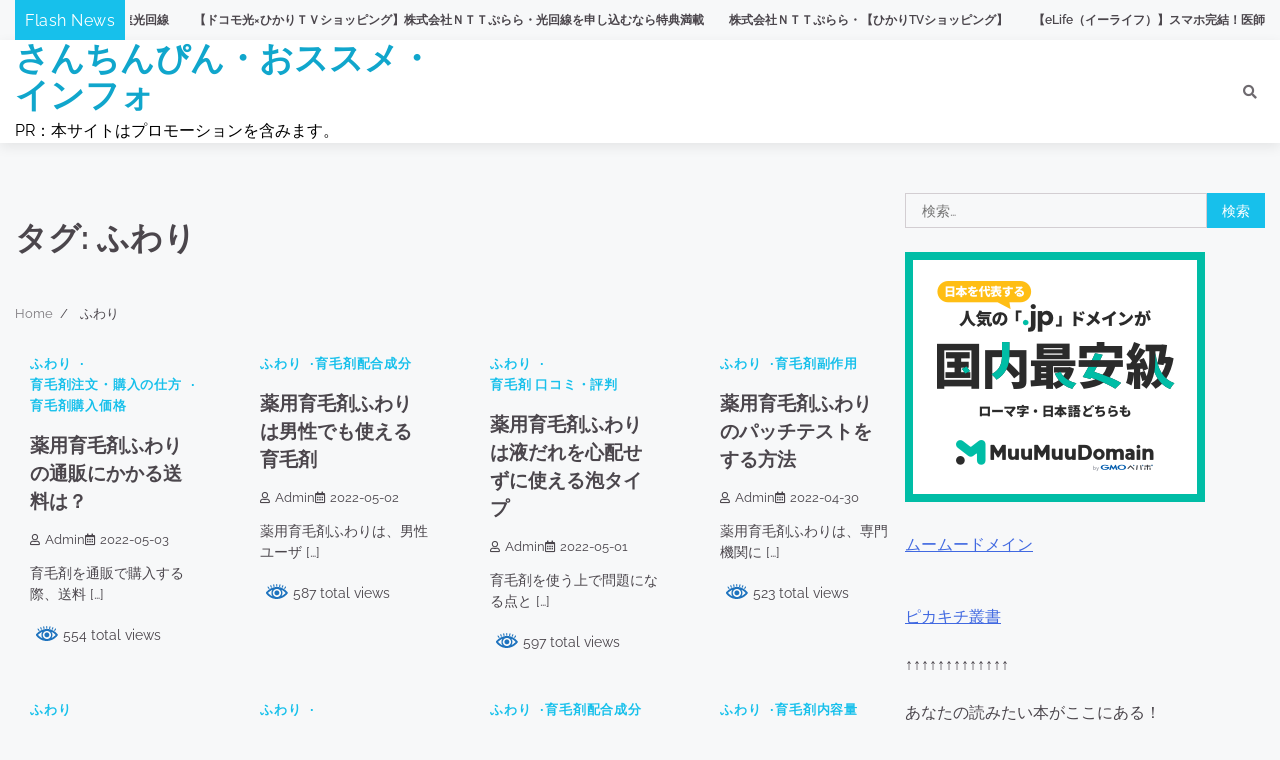

--- FILE ---
content_type: text/html; charset=UTF-8
request_url: https://sanchinpin.info/tag/%E3%81%B5%E3%82%8F%E3%82%8A/
body_size: 55692
content:
<!doctype html>
<html lang="ja">
<head>
	<meta charset="UTF-8">
	<meta name="viewport" content="width=device-width, initial-scale=1">
	<link rel="profile" href="https://gmpg.org/xfn/11">

			    <!-- PVC Template -->
    <script type="text/template" id="pvc-stats-view-template">
    <i class="pvc-stats-icon medium" aria-hidden="true"><svg xmlns="http://www.w3.org/2000/svg" version="1.0" viewBox="0 0 502 315" preserveAspectRatio="xMidYMid meet"><g transform="translate(0,332) scale(0.1,-0.1)" fill="" stroke="none"><path d="M2394 3279 l-29 -30 -3 -207 c-2 -182 0 -211 15 -242 39 -76 157 -76 196 0 15 31 17 60 15 243 l-3 209 -33 29 c-26 23 -41 29 -80 29 -41 0 -53 -5 -78 -31z"/><path d="M3085 3251 c-45 -19 -58 -50 -96 -229 -47 -217 -49 -260 -13 -295 52 -53 146 -42 177 20 16 31 87 366 87 410 0 70 -86 122 -155 94z"/><path d="M1751 3234 c-13 -9 -29 -31 -37 -50 -12 -29 -10 -49 21 -204 19 -94 39 -189 45 -210 14 -50 54 -80 110 -80 34 0 48 6 76 34 21 21 34 44 34 59 0 14 -18 113 -40 219 -37 178 -43 195 -70 221 -36 32 -101 37 -139 11z"/><path d="M1163 3073 c-36 -7 -73 -59 -73 -102 0 -56 133 -378 171 -413 34 -32 83 -37 129 -13 70 36 67 87 -16 290 -86 209 -89 214 -129 231 -35 14 -42 15 -82 7z"/><path d="M3689 3066 c-15 -9 -33 -30 -42 -48 -48 -103 -147 -355 -147 -375 0 -98 131 -148 192 -74 13 15 57 108 97 206 80 196 84 226 37 273 -30 30 -99 39 -137 18z"/><path d="M583 2784 c-38 -19 -67 -74 -58 -113 9 -42 211 -354 242 -373 16 -10 45 -18 66 -18 51 0 107 52 107 100 0 39 -1 41 -124 234 -80 126 -108 162 -133 173 -41 17 -61 16 -100 -3z"/><path d="M4250 2784 c-14 -9 -74 -91 -133 -183 -95 -150 -107 -173 -107 -213 0 -55 33 -94 87 -104 67 -13 90 8 211 198 130 202 137 225 78 284 -27 27 -42 34 -72 34 -22 0 -50 -8 -64 -16z"/><path d="M2275 2693 c-553 -48 -1095 -270 -1585 -649 -135 -104 -459 -423 -483 -476 -23 -49 -22 -139 2 -186 73 -142 361 -457 571 -626 285 -228 642 -407 990 -497 242 -63 336 -73 660 -74 310 0 370 5 595 52 535 111 1045 392 1455 803 122 121 250 273 275 326 19 41 19 137 0 174 -41 79 -309 363 -465 492 -447 370 -946 591 -1479 653 -113 14 -422 18 -536 8z m395 -428 c171 -34 330 -124 456 -258 112 -119 167 -219 211 -378 27 -96 24 -300 -5 -401 -72 -255 -236 -447 -474 -557 -132 -62 -201 -76 -368 -76 -167 0 -236 14 -368 76 -213 98 -373 271 -451 485 -162 444 86 934 547 1084 153 49 292 57 452 25z m909 -232 c222 -123 408 -262 593 -441 76 -74 138 -139 138 -144 0 -16 -233 -242 -330 -319 -155 -123 -309 -223 -461 -299 l-81 -41 32 46 c18 26 49 83 70 128 143 306 141 649 -6 957 -25 52 -61 116 -79 142 l-34 47 45 -20 c26 -10 76 -36 113 -56z m-2057 25 c-40 -58 -105 -190 -130 -263 -110 -324 -59 -707 132 -981 25 -35 42 -64 37 -64 -19 0 -241 119 -326 174 -188 122 -406 314 -532 468 l-58 71 108 103 c185 178 428 349 672 473 66 33 121 60 123 61 2 0 -10 -19 -26 -42z"/><path d="M2375 1950 c-198 -44 -350 -190 -395 -379 -18 -76 -8 -221 19 -290 114 -284 457 -406 731 -260 98 52 188 154 231 260 27 69 37 214 19 290 -38 163 -166 304 -326 360 -67 23 -215 33 -279 19z"/></g></svg></i>
	 <%= total_view %> total views	<% if ( today_view > 0 ) { %>
		<span class="views_today">,  <%= today_view %> views today</span>
	<% } %>
	</span>
	</script>
		    <meta name='robots' content='index, follow, max-image-preview:large, max-snippet:-1, max-video-preview:-1' />
	<style>img:is([sizes="auto" i], [sizes^="auto," i]) { contain-intrinsic-size: 3000px 1500px }</style>
	
	<!-- This site is optimized with the Yoast SEO plugin v25.7 - https://yoast.com/wordpress/plugins/seo/ -->
	<title>ふわり アーカイブ - さんちんぴん・おススメ・インフォ</title>
	<link rel="canonical" href="https://sanchinpin.info/tag/ふわり/" />
	<meta property="og:locale" content="ja_JP" />
	<meta property="og:type" content="article" />
	<meta property="og:title" content="ふわり アーカイブ - さんちんぴん・おススメ・インフォ" />
	<meta property="og:url" content="https://sanchinpin.info/tag/ふわり/" />
	<meta property="og:site_name" content="さんちんぴん・おススメ・インフォ" />
	<meta name="twitter:card" content="summary_large_image" />
	<script type="application/ld+json" class="yoast-schema-graph">{"@context":"https://schema.org","@graph":[{"@type":"CollectionPage","@id":"https://sanchinpin.info/tag/%e3%81%b5%e3%82%8f%e3%82%8a/","url":"https://sanchinpin.info/tag/%e3%81%b5%e3%82%8f%e3%82%8a/","name":"ふわり アーカイブ - さんちんぴん・おススメ・インフォ","isPartOf":{"@id":"https://sanchinpin.info/#website"},"primaryImageOfPage":{"@id":"https://sanchinpin.info/tag/%e3%81%b5%e3%82%8f%e3%82%8a/#primaryimage"},"image":{"@id":"https://sanchinpin.info/tag/%e3%81%b5%e3%82%8f%e3%82%8a/#primaryimage"},"thumbnailUrl":"","breadcrumb":{"@id":"https://sanchinpin.info/tag/%e3%81%b5%e3%82%8f%e3%82%8a/#breadcrumb"},"inLanguage":"ja"},{"@type":"ImageObject","inLanguage":"ja","@id":"https://sanchinpin.info/tag/%e3%81%b5%e3%82%8f%e3%82%8a/#primaryimage","url":"","contentUrl":""},{"@type":"BreadcrumbList","@id":"https://sanchinpin.info/tag/%e3%81%b5%e3%82%8f%e3%82%8a/#breadcrumb","itemListElement":[{"@type":"ListItem","position":1,"name":"ホーム","item":"https://sanchinpin.info/"},{"@type":"ListItem","position":2,"name":"ふわり"}]},{"@type":"WebSite","@id":"https://sanchinpin.info/#website","url":"https://sanchinpin.info/","name":"さんちんぴん・おススメ・インフォ","description":"PR：本サイトはプロモーションを含みます。","potentialAction":[{"@type":"SearchAction","target":{"@type":"EntryPoint","urlTemplate":"https://sanchinpin.info/?s={search_term_string}"},"query-input":{"@type":"PropertyValueSpecification","valueRequired":true,"valueName":"search_term_string"}}],"inLanguage":"ja"}]}</script>
	<!-- / Yoast SEO plugin. -->


<link rel="alternate" type="application/rss+xml" title="さんちんぴん・おススメ・インフォ &raquo; フィード" href="https://sanchinpin.info/feed/" />
<link rel="alternate" type="application/rss+xml" title="さんちんぴん・おススメ・インフォ &raquo; コメントフィード" href="https://sanchinpin.info/comments/feed/" />
<link rel="alternate" type="application/rss+xml" title="さんちんぴん・おススメ・インフォ &raquo; ふわり タグのフィード" href="https://sanchinpin.info/tag/%e3%81%b5%e3%82%8f%e3%82%8a/feed/" />
		<!-- This site uses the Google Analytics by ExactMetrics plugin v8.7.4 - Using Analytics tracking - https://www.exactmetrics.com/ -->
		<!-- Note: ExactMetrics is not currently configured on this site. The site owner needs to authenticate with Google Analytics in the ExactMetrics settings panel. -->
					<!-- No tracking code set -->
				<!-- / Google Analytics by ExactMetrics -->
		<script>
window._wpemojiSettings = {"baseUrl":"https:\/\/s.w.org\/images\/core\/emoji\/16.0.1\/72x72\/","ext":".png","svgUrl":"https:\/\/s.w.org\/images\/core\/emoji\/16.0.1\/svg\/","svgExt":".svg","source":{"concatemoji":"https:\/\/sanchinpin.info\/wp-includes\/js\/wp-emoji-release.min.js?ver=6.8.2"}};
/*! This file is auto-generated */
!function(s,n){var o,i,e;function c(e){try{var t={supportTests:e,timestamp:(new Date).valueOf()};sessionStorage.setItem(o,JSON.stringify(t))}catch(e){}}function p(e,t,n){e.clearRect(0,0,e.canvas.width,e.canvas.height),e.fillText(t,0,0);var t=new Uint32Array(e.getImageData(0,0,e.canvas.width,e.canvas.height).data),a=(e.clearRect(0,0,e.canvas.width,e.canvas.height),e.fillText(n,0,0),new Uint32Array(e.getImageData(0,0,e.canvas.width,e.canvas.height).data));return t.every(function(e,t){return e===a[t]})}function u(e,t){e.clearRect(0,0,e.canvas.width,e.canvas.height),e.fillText(t,0,0);for(var n=e.getImageData(16,16,1,1),a=0;a<n.data.length;a++)if(0!==n.data[a])return!1;return!0}function f(e,t,n,a){switch(t){case"flag":return n(e,"\ud83c\udff3\ufe0f\u200d\u26a7\ufe0f","\ud83c\udff3\ufe0f\u200b\u26a7\ufe0f")?!1:!n(e,"\ud83c\udde8\ud83c\uddf6","\ud83c\udde8\u200b\ud83c\uddf6")&&!n(e,"\ud83c\udff4\udb40\udc67\udb40\udc62\udb40\udc65\udb40\udc6e\udb40\udc67\udb40\udc7f","\ud83c\udff4\u200b\udb40\udc67\u200b\udb40\udc62\u200b\udb40\udc65\u200b\udb40\udc6e\u200b\udb40\udc67\u200b\udb40\udc7f");case"emoji":return!a(e,"\ud83e\udedf")}return!1}function g(e,t,n,a){var r="undefined"!=typeof WorkerGlobalScope&&self instanceof WorkerGlobalScope?new OffscreenCanvas(300,150):s.createElement("canvas"),o=r.getContext("2d",{willReadFrequently:!0}),i=(o.textBaseline="top",o.font="600 32px Arial",{});return e.forEach(function(e){i[e]=t(o,e,n,a)}),i}function t(e){var t=s.createElement("script");t.src=e,t.defer=!0,s.head.appendChild(t)}"undefined"!=typeof Promise&&(o="wpEmojiSettingsSupports",i=["flag","emoji"],n.supports={everything:!0,everythingExceptFlag:!0},e=new Promise(function(e){s.addEventListener("DOMContentLoaded",e,{once:!0})}),new Promise(function(t){var n=function(){try{var e=JSON.parse(sessionStorage.getItem(o));if("object"==typeof e&&"number"==typeof e.timestamp&&(new Date).valueOf()<e.timestamp+604800&&"object"==typeof e.supportTests)return e.supportTests}catch(e){}return null}();if(!n){if("undefined"!=typeof Worker&&"undefined"!=typeof OffscreenCanvas&&"undefined"!=typeof URL&&URL.createObjectURL&&"undefined"!=typeof Blob)try{var e="postMessage("+g.toString()+"("+[JSON.stringify(i),f.toString(),p.toString(),u.toString()].join(",")+"));",a=new Blob([e],{type:"text/javascript"}),r=new Worker(URL.createObjectURL(a),{name:"wpTestEmojiSupports"});return void(r.onmessage=function(e){c(n=e.data),r.terminate(),t(n)})}catch(e){}c(n=g(i,f,p,u))}t(n)}).then(function(e){for(var t in e)n.supports[t]=e[t],n.supports.everything=n.supports.everything&&n.supports[t],"flag"!==t&&(n.supports.everythingExceptFlag=n.supports.everythingExceptFlag&&n.supports[t]);n.supports.everythingExceptFlag=n.supports.everythingExceptFlag&&!n.supports.flag,n.DOMReady=!1,n.readyCallback=function(){n.DOMReady=!0}}).then(function(){return e}).then(function(){var e;n.supports.everything||(n.readyCallback(),(e=n.source||{}).concatemoji?t(e.concatemoji):e.wpemoji&&e.twemoji&&(t(e.twemoji),t(e.wpemoji)))}))}((window,document),window._wpemojiSettings);
</script>

<style id='wp-emoji-styles-inline-css'>

	img.wp-smiley, img.emoji {
		display: inline !important;
		border: none !important;
		box-shadow: none !important;
		height: 1em !important;
		width: 1em !important;
		margin: 0 0.07em !important;
		vertical-align: -0.1em !important;
		background: none !important;
		padding: 0 !important;
	}
</style>
<link rel='stylesheet' id='wp-block-library-css' href='https://sanchinpin.info/wp-includes/css/dist/block-library/style.min.css?ver=6.8.2' media='all' />
<style id='wp-block-library-theme-inline-css'>
.wp-block-audio :where(figcaption){color:#555;font-size:13px;text-align:center}.is-dark-theme .wp-block-audio :where(figcaption){color:#ffffffa6}.wp-block-audio{margin:0 0 1em}.wp-block-code{border:1px solid #ccc;border-radius:4px;font-family:Menlo,Consolas,monaco,monospace;padding:.8em 1em}.wp-block-embed :where(figcaption){color:#555;font-size:13px;text-align:center}.is-dark-theme .wp-block-embed :where(figcaption){color:#ffffffa6}.wp-block-embed{margin:0 0 1em}.blocks-gallery-caption{color:#555;font-size:13px;text-align:center}.is-dark-theme .blocks-gallery-caption{color:#ffffffa6}:root :where(.wp-block-image figcaption){color:#555;font-size:13px;text-align:center}.is-dark-theme :root :where(.wp-block-image figcaption){color:#ffffffa6}.wp-block-image{margin:0 0 1em}.wp-block-pullquote{border-bottom:4px solid;border-top:4px solid;color:currentColor;margin-bottom:1.75em}.wp-block-pullquote cite,.wp-block-pullquote footer,.wp-block-pullquote__citation{color:currentColor;font-size:.8125em;font-style:normal;text-transform:uppercase}.wp-block-quote{border-left:.25em solid;margin:0 0 1.75em;padding-left:1em}.wp-block-quote cite,.wp-block-quote footer{color:currentColor;font-size:.8125em;font-style:normal;position:relative}.wp-block-quote:where(.has-text-align-right){border-left:none;border-right:.25em solid;padding-left:0;padding-right:1em}.wp-block-quote:where(.has-text-align-center){border:none;padding-left:0}.wp-block-quote.is-large,.wp-block-quote.is-style-large,.wp-block-quote:where(.is-style-plain){border:none}.wp-block-search .wp-block-search__label{font-weight:700}.wp-block-search__button{border:1px solid #ccc;padding:.375em .625em}:where(.wp-block-group.has-background){padding:1.25em 2.375em}.wp-block-separator.has-css-opacity{opacity:.4}.wp-block-separator{border:none;border-bottom:2px solid;margin-left:auto;margin-right:auto}.wp-block-separator.has-alpha-channel-opacity{opacity:1}.wp-block-separator:not(.is-style-wide):not(.is-style-dots){width:100px}.wp-block-separator.has-background:not(.is-style-dots){border-bottom:none;height:1px}.wp-block-separator.has-background:not(.is-style-wide):not(.is-style-dots){height:2px}.wp-block-table{margin:0 0 1em}.wp-block-table td,.wp-block-table th{word-break:normal}.wp-block-table :where(figcaption){color:#555;font-size:13px;text-align:center}.is-dark-theme .wp-block-table :where(figcaption){color:#ffffffa6}.wp-block-video :where(figcaption){color:#555;font-size:13px;text-align:center}.is-dark-theme .wp-block-video :where(figcaption){color:#ffffffa6}.wp-block-video{margin:0 0 1em}:root :where(.wp-block-template-part.has-background){margin-bottom:0;margin-top:0;padding:1.25em 2.375em}
</style>
<style id='classic-theme-styles-inline-css'>
/*! This file is auto-generated */
.wp-block-button__link{color:#fff;background-color:#32373c;border-radius:9999px;box-shadow:none;text-decoration:none;padding:calc(.667em + 2px) calc(1.333em + 2px);font-size:1.125em}.wp-block-file__button{background:#32373c;color:#fff;text-decoration:none}
</style>
<style id='global-styles-inline-css'>
:root{--wp--preset--aspect-ratio--square: 1;--wp--preset--aspect-ratio--4-3: 4/3;--wp--preset--aspect-ratio--3-4: 3/4;--wp--preset--aspect-ratio--3-2: 3/2;--wp--preset--aspect-ratio--2-3: 2/3;--wp--preset--aspect-ratio--16-9: 16/9;--wp--preset--aspect-ratio--9-16: 9/16;--wp--preset--color--black: #000000;--wp--preset--color--cyan-bluish-gray: #abb8c3;--wp--preset--color--white: #ffffff;--wp--preset--color--pale-pink: #f78da7;--wp--preset--color--vivid-red: #cf2e2e;--wp--preset--color--luminous-vivid-orange: #ff6900;--wp--preset--color--luminous-vivid-amber: #fcb900;--wp--preset--color--light-green-cyan: #7bdcb5;--wp--preset--color--vivid-green-cyan: #00d084;--wp--preset--color--pale-cyan-blue: #8ed1fc;--wp--preset--color--vivid-cyan-blue: #0693e3;--wp--preset--color--vivid-purple: #9b51e0;--wp--preset--gradient--vivid-cyan-blue-to-vivid-purple: linear-gradient(135deg,rgba(6,147,227,1) 0%,rgb(155,81,224) 100%);--wp--preset--gradient--light-green-cyan-to-vivid-green-cyan: linear-gradient(135deg,rgb(122,220,180) 0%,rgb(0,208,130) 100%);--wp--preset--gradient--luminous-vivid-amber-to-luminous-vivid-orange: linear-gradient(135deg,rgba(252,185,0,1) 0%,rgba(255,105,0,1) 100%);--wp--preset--gradient--luminous-vivid-orange-to-vivid-red: linear-gradient(135deg,rgba(255,105,0,1) 0%,rgb(207,46,46) 100%);--wp--preset--gradient--very-light-gray-to-cyan-bluish-gray: linear-gradient(135deg,rgb(238,238,238) 0%,rgb(169,184,195) 100%);--wp--preset--gradient--cool-to-warm-spectrum: linear-gradient(135deg,rgb(74,234,220) 0%,rgb(151,120,209) 20%,rgb(207,42,186) 40%,rgb(238,44,130) 60%,rgb(251,105,98) 80%,rgb(254,248,76) 100%);--wp--preset--gradient--blush-light-purple: linear-gradient(135deg,rgb(255,206,236) 0%,rgb(152,150,240) 100%);--wp--preset--gradient--blush-bordeaux: linear-gradient(135deg,rgb(254,205,165) 0%,rgb(254,45,45) 50%,rgb(107,0,62) 100%);--wp--preset--gradient--luminous-dusk: linear-gradient(135deg,rgb(255,203,112) 0%,rgb(199,81,192) 50%,rgb(65,88,208) 100%);--wp--preset--gradient--pale-ocean: linear-gradient(135deg,rgb(255,245,203) 0%,rgb(182,227,212) 50%,rgb(51,167,181) 100%);--wp--preset--gradient--electric-grass: linear-gradient(135deg,rgb(202,248,128) 0%,rgb(113,206,126) 100%);--wp--preset--gradient--midnight: linear-gradient(135deg,rgb(2,3,129) 0%,rgb(40,116,252) 100%);--wp--preset--font-size--small: 12px;--wp--preset--font-size--medium: 20px;--wp--preset--font-size--large: 36px;--wp--preset--font-size--x-large: 42px;--wp--preset--font-size--regular: 16px;--wp--preset--font-size--larger: 36px;--wp--preset--font-size--huge: 48px;--wp--preset--spacing--20: 0.44rem;--wp--preset--spacing--30: 0.67rem;--wp--preset--spacing--40: 1rem;--wp--preset--spacing--50: 1.5rem;--wp--preset--spacing--60: 2.25rem;--wp--preset--spacing--70: 3.38rem;--wp--preset--spacing--80: 5.06rem;--wp--preset--shadow--natural: 6px 6px 9px rgba(0, 0, 0, 0.2);--wp--preset--shadow--deep: 12px 12px 50px rgba(0, 0, 0, 0.4);--wp--preset--shadow--sharp: 6px 6px 0px rgba(0, 0, 0, 0.2);--wp--preset--shadow--outlined: 6px 6px 0px -3px rgba(255, 255, 255, 1), 6px 6px rgba(0, 0, 0, 1);--wp--preset--shadow--crisp: 6px 6px 0px rgba(0, 0, 0, 1);}:where(.is-layout-flex){gap: 0.5em;}:where(.is-layout-grid){gap: 0.5em;}body .is-layout-flex{display: flex;}.is-layout-flex{flex-wrap: wrap;align-items: center;}.is-layout-flex > :is(*, div){margin: 0;}body .is-layout-grid{display: grid;}.is-layout-grid > :is(*, div){margin: 0;}:where(.wp-block-columns.is-layout-flex){gap: 2em;}:where(.wp-block-columns.is-layout-grid){gap: 2em;}:where(.wp-block-post-template.is-layout-flex){gap: 1.25em;}:where(.wp-block-post-template.is-layout-grid){gap: 1.25em;}.has-black-color{color: var(--wp--preset--color--black) !important;}.has-cyan-bluish-gray-color{color: var(--wp--preset--color--cyan-bluish-gray) !important;}.has-white-color{color: var(--wp--preset--color--white) !important;}.has-pale-pink-color{color: var(--wp--preset--color--pale-pink) !important;}.has-vivid-red-color{color: var(--wp--preset--color--vivid-red) !important;}.has-luminous-vivid-orange-color{color: var(--wp--preset--color--luminous-vivid-orange) !important;}.has-luminous-vivid-amber-color{color: var(--wp--preset--color--luminous-vivid-amber) !important;}.has-light-green-cyan-color{color: var(--wp--preset--color--light-green-cyan) !important;}.has-vivid-green-cyan-color{color: var(--wp--preset--color--vivid-green-cyan) !important;}.has-pale-cyan-blue-color{color: var(--wp--preset--color--pale-cyan-blue) !important;}.has-vivid-cyan-blue-color{color: var(--wp--preset--color--vivid-cyan-blue) !important;}.has-vivid-purple-color{color: var(--wp--preset--color--vivid-purple) !important;}.has-black-background-color{background-color: var(--wp--preset--color--black) !important;}.has-cyan-bluish-gray-background-color{background-color: var(--wp--preset--color--cyan-bluish-gray) !important;}.has-white-background-color{background-color: var(--wp--preset--color--white) !important;}.has-pale-pink-background-color{background-color: var(--wp--preset--color--pale-pink) !important;}.has-vivid-red-background-color{background-color: var(--wp--preset--color--vivid-red) !important;}.has-luminous-vivid-orange-background-color{background-color: var(--wp--preset--color--luminous-vivid-orange) !important;}.has-luminous-vivid-amber-background-color{background-color: var(--wp--preset--color--luminous-vivid-amber) !important;}.has-light-green-cyan-background-color{background-color: var(--wp--preset--color--light-green-cyan) !important;}.has-vivid-green-cyan-background-color{background-color: var(--wp--preset--color--vivid-green-cyan) !important;}.has-pale-cyan-blue-background-color{background-color: var(--wp--preset--color--pale-cyan-blue) !important;}.has-vivid-cyan-blue-background-color{background-color: var(--wp--preset--color--vivid-cyan-blue) !important;}.has-vivid-purple-background-color{background-color: var(--wp--preset--color--vivid-purple) !important;}.has-black-border-color{border-color: var(--wp--preset--color--black) !important;}.has-cyan-bluish-gray-border-color{border-color: var(--wp--preset--color--cyan-bluish-gray) !important;}.has-white-border-color{border-color: var(--wp--preset--color--white) !important;}.has-pale-pink-border-color{border-color: var(--wp--preset--color--pale-pink) !important;}.has-vivid-red-border-color{border-color: var(--wp--preset--color--vivid-red) !important;}.has-luminous-vivid-orange-border-color{border-color: var(--wp--preset--color--luminous-vivid-orange) !important;}.has-luminous-vivid-amber-border-color{border-color: var(--wp--preset--color--luminous-vivid-amber) !important;}.has-light-green-cyan-border-color{border-color: var(--wp--preset--color--light-green-cyan) !important;}.has-vivid-green-cyan-border-color{border-color: var(--wp--preset--color--vivid-green-cyan) !important;}.has-pale-cyan-blue-border-color{border-color: var(--wp--preset--color--pale-cyan-blue) !important;}.has-vivid-cyan-blue-border-color{border-color: var(--wp--preset--color--vivid-cyan-blue) !important;}.has-vivid-purple-border-color{border-color: var(--wp--preset--color--vivid-purple) !important;}.has-vivid-cyan-blue-to-vivid-purple-gradient-background{background: var(--wp--preset--gradient--vivid-cyan-blue-to-vivid-purple) !important;}.has-light-green-cyan-to-vivid-green-cyan-gradient-background{background: var(--wp--preset--gradient--light-green-cyan-to-vivid-green-cyan) !important;}.has-luminous-vivid-amber-to-luminous-vivid-orange-gradient-background{background: var(--wp--preset--gradient--luminous-vivid-amber-to-luminous-vivid-orange) !important;}.has-luminous-vivid-orange-to-vivid-red-gradient-background{background: var(--wp--preset--gradient--luminous-vivid-orange-to-vivid-red) !important;}.has-very-light-gray-to-cyan-bluish-gray-gradient-background{background: var(--wp--preset--gradient--very-light-gray-to-cyan-bluish-gray) !important;}.has-cool-to-warm-spectrum-gradient-background{background: var(--wp--preset--gradient--cool-to-warm-spectrum) !important;}.has-blush-light-purple-gradient-background{background: var(--wp--preset--gradient--blush-light-purple) !important;}.has-blush-bordeaux-gradient-background{background: var(--wp--preset--gradient--blush-bordeaux) !important;}.has-luminous-dusk-gradient-background{background: var(--wp--preset--gradient--luminous-dusk) !important;}.has-pale-ocean-gradient-background{background: var(--wp--preset--gradient--pale-ocean) !important;}.has-electric-grass-gradient-background{background: var(--wp--preset--gradient--electric-grass) !important;}.has-midnight-gradient-background{background: var(--wp--preset--gradient--midnight) !important;}.has-small-font-size{font-size: var(--wp--preset--font-size--small) !important;}.has-medium-font-size{font-size: var(--wp--preset--font-size--medium) !important;}.has-large-font-size{font-size: var(--wp--preset--font-size--large) !important;}.has-x-large-font-size{font-size: var(--wp--preset--font-size--x-large) !important;}
:where(.wp-block-post-template.is-layout-flex){gap: 1.25em;}:where(.wp-block-post-template.is-layout-grid){gap: 1.25em;}
:where(.wp-block-columns.is-layout-flex){gap: 2em;}:where(.wp-block-columns.is-layout-grid){gap: 2em;}
:root :where(.wp-block-pullquote){font-size: 1.5em;line-height: 1.6;}
</style>
<link rel='stylesheet' id='a3-pvc-style-css' href='https://sanchinpin.info/wp-content/plugins/page-views-count/assets/css/style.min.css?ver=2.8.7' media='all' />
<link rel='stylesheet' id='ez-toc-css' href='https://sanchinpin.info/wp-content/plugins/easy-table-of-contents/assets/css/screen.min.css?ver=2.0.76' media='all' />
<style id='ez-toc-inline-css'>
div#ez-toc-container .ez-toc-title {font-size: 120%;}div#ez-toc-container .ez-toc-title {font-weight: 500;}div#ez-toc-container ul li , div#ez-toc-container ul li a {font-size: 95%;}div#ez-toc-container ul li , div#ez-toc-container ul li a {font-weight: 500;}div#ez-toc-container nav ul ul li {font-size: 90%;}
.ez-toc-container-direction {direction: ltr;}.ez-toc-counter ul{counter-reset: item ;}.ez-toc-counter nav ul li a::before {content: counters(item, '.', decimal) '. ';display: inline-block;counter-increment: item;flex-grow: 0;flex-shrink: 0;margin-right: .2em; float: left; }.ez-toc-widget-direction {direction: ltr;}.ez-toc-widget-container ul{counter-reset: item ;}.ez-toc-widget-container nav ul li a::before {content: counters(item, '.', decimal) '. ';display: inline-block;counter-increment: item;flex-grow: 0;flex-shrink: 0;margin-right: .2em; float: left; }
</style>
<link rel='stylesheet' id='popular-blog-fonts-css' href='https://sanchinpin.info/wp-content/fonts/028dd8e8eeb1bd7cd70eafaf96fa2cbe.css' media='all' />
<link rel='stylesheet' id='popular-blog-slick-style-css' href='https://sanchinpin.info/wp-content/themes/popular-blog/assets/css/slick.min.css?ver=1.8.0' media='all' />
<link rel='stylesheet' id='popular-blog-fontawesome-style-css' href='https://sanchinpin.info/wp-content/themes/popular-blog/assets/css/fontawesome.min.css?ver=1.8.0' media='all' />
<link rel='stylesheet' id='popular-blog-blocks-style-css' href='https://sanchinpin.info/wp-content/themes/popular-blog/assets/css/blocks.min.css?ver=6.8.2' media='all' />
<link rel='stylesheet' id='popular-blog-style-css' href='https://sanchinpin.info/wp-content/themes/popular-blog/style.css?ver=1.0.3' media='all' />
<link rel='stylesheet' id='attractive-blog-style-css' href='https://sanchinpin.info/wp-content/themes/attractive-blog/style.css?ver=1.1.3' media='all' />
<link rel='stylesheet' id='popular-blog-endless-river-style-css' href='https://sanchinpin.info/wp-content/themes/popular-blog/assets/css/endless-river.min.css?ver=1.8.0' media='all' />
<link rel='stylesheet' id='a3pvc-css' href='//sanchinpin.info/wp-content/uploads/sass/pvc.min.css?ver=1749901687' media='all' />
<script src="https://sanchinpin.info/wp-includes/js/jquery/jquery.min.js?ver=3.7.1" id="jquery-core-js"></script>
<script src="https://sanchinpin.info/wp-includes/js/jquery/jquery-migrate.min.js?ver=3.4.1" id="jquery-migrate-js"></script>
<script src="https://sanchinpin.info/wp-includes/js/underscore.min.js?ver=1.13.7" id="underscore-js"></script>
<script src="https://sanchinpin.info/wp-includes/js/backbone.min.js?ver=1.6.0" id="backbone-js"></script>
<script id="a3-pvc-backbone-js-extra">
var pvc_vars = {"rest_api_url":"https:\/\/sanchinpin.info\/wp-json\/pvc\/v1","ajax_url":"https:\/\/sanchinpin.info\/wp-admin\/admin-ajax.php","security":"9193773060","ajax_load_type":"rest_api"};
</script>
<script src="https://sanchinpin.info/wp-content/plugins/page-views-count/assets/js/pvc.backbone.min.js?ver=2.8.7" id="a3-pvc-backbone-js"></script>
<script src="https://sanchinpin.info/wp-content/plugins/related-posts-thumbnails/assets/js/front.min.js?ver=4.3.1" id="rpt_front_style-js"></script>
<script src="https://sanchinpin.info/wp-content/plugins/related-posts-thumbnails/assets/js/lazy-load.js?ver=4.3.1" id="rpt-lazy-load-js"></script>
<link rel="https://api.w.org/" href="https://sanchinpin.info/wp-json/" /><link rel="alternate" title="JSON" type="application/json" href="https://sanchinpin.info/wp-json/wp/v2/tags/2297" /><link rel="EditURI" type="application/rsd+xml" title="RSD" href="https://sanchinpin.info/xmlrpc.php?rsd" />
<meta name="generator" content="WordPress 6.8.2" />

<link rel="stylesheet" href="https://sanchinpin.info/wp-content/plugins/count-per-day/counter.css" type="text/css" />
        <style>
            #related_posts_thumbnails li {
                border-right: 1px solid #dddddd;
                background-color: #ffffff            }

            #related_posts_thumbnails li:hover {
                background-color: #eeeeee;
            }

            .relpost_content {
                font-size: 12px;
                color: #333333;
            }

            .relpost-block-single {
                background-color: #ffffff;
                border-right: 1px solid #dddddd;
                border-left: 1px solid #dddddd;
                margin-right: -1px;
            }

            .relpost-block-single:hover {
                background-color: #eeeeee;
            }
        </style>

         	<style type="text/css">

 		/* Site title */
 		.site-title a{
 			color: #10a6cc;
 		}
 		/* End Site title */

 	</style>

 	
<style type="text/css" id="breadcrumb-trail-css">.trail-items li:not(:last-child):after {content: "/";}</style>
	<style type="text/css">

		/* Site title and tagline color css */
		.site-title a{
			color: #10a6cc;
		}
		.site-description {
			color: #000000;
		}
		/* End Site title and tagline color css */

		/* Primay color css */
		:root {
			--header-text-color: #10a6cc;
		}

		/* Primay color css */

		/*Typography CSS*/

		
		
		
		
		/*End Typography CSS*/

	</style>

	<link rel="icon" href="https://sanchinpin.info/wp-content/uploads/2018/02/cropped-aug-1-32x32.jpg" sizes="32x32" />
<link rel="icon" href="https://sanchinpin.info/wp-content/uploads/2018/02/cropped-aug-1-192x192.jpg" sizes="192x192" />
<link rel="apple-touch-icon" href="https://sanchinpin.info/wp-content/uploads/2018/02/cropped-aug-1-180x180.jpg" />
<meta name="msapplication-TileImage" content="https://sanchinpin.info/wp-content/uploads/2018/02/cropped-aug-1-270x270.jpg" />
</head>

<body class="archive tag tag-2297 wp-embed-responsive wp-theme-popular-blog wp-child-theme-attractive-blog hfeed right-sidebar">
		<div id="page" class="site">
		<a class="skip-link screen-reader-text" href="#primary-content">Skip to content</a>

		<div id="loader">
			<div class="loader-container">
				<div id="preloader">
					<div class="pre-loader-7"></div>
				</div>
			</div>
		</div><!-- #loader -->

		
	<section id="popular_blog_breaking_news_section" class="news-ticker-section">
		<div class="theme-wrapper-large">
			<div class="news-ticker-section-wrapper">
									<div class="acme-news-ticker-label breaking-news-btn">
						Flash News					</div>
								<div class="marquee-part">	
					<ul id="newstick" class="newsticker">
													<li>
								<div class="newsticker-outer">
									<span class="newsticker-image">
																			</span>
									<span class="newsticker-title">
										<a href="https://sanchinpin.info/%e3%80%90fon%e5%85%89%e3%80%91%e6%a0%aa%e5%bc%8f%e4%bc%9a%e7%a4%be%ef%bd%8c%ef%bd%89%ef%bd%8e%ef%bd%8b%e3%83%bb%e5%bf%ab%e9%81%a9%e3%81%aa%e3%82%a4%e3%83%b3%e3%82%bf%e3%83%bc%e3%83%8d%e3%83%83-2/">【Fon光】株式会社ＬＩＮＫ・快適なインターネット生活を送ろう！超高速光回線</a>
									</span>
								</div>
							</li>
														<li>
								<div class="newsticker-outer">
									<span class="newsticker-image">
																			</span>
									<span class="newsticker-title">
										<a href="https://sanchinpin.info/%e3%80%90%e3%83%89%e3%82%b3%e3%83%a2%e5%85%89x%e3%81%b2%e3%81%8b%e3%82%8a%ef%bd%94%ef%bd%96%e3%82%b7%e3%83%a7%e3%83%83%e3%83%94%e3%83%b3%e3%82%b0%e3%80%91%e6%a0%aa%e5%bc%8f%e4%bc%9a%e7%a4%be-2/">【ドコモ光×ひかりＴＶショッピング】株式会社ＮＴＴぷらら・光回線を申し込むなら特典満載</a>
									</span>
								</div>
							</li>
														<li>
								<div class="newsticker-outer">
									<span class="newsticker-image">
																			</span>
									<span class="newsticker-title">
										<a href="https://sanchinpin.info/%e6%a0%aa%e5%bc%8f%e4%bc%9a%e7%a4%be%ef%bd%8e%ef%bd%94%ef%bd%94%e3%81%b7%e3%82%89%e3%82%89%e3%83%bb%e3%80%90%e3%81%b2%e3%81%8b%e3%82%8atv%e3%82%b7%e3%83%a7%e3%83%83%e3%83%94%e3%83%b3%e3%82%b0-2-2/">株式会社ＮＴＴぷらら・【ひかりTVショッピング】</a>
									</span>
								</div>
							</li>
														<li>
								<div class="newsticker-outer">
									<span class="newsticker-image">
																			</span>
									<span class="newsticker-title">
										<a href="https://sanchinpin.info/%e3%80%90elife%ef%bc%88%e3%82%a4%e3%83%bc%e3%83%a9%e3%82%a4%e3%83%95%ef%bc%89%e3%80%91%e3%82%b9%e3%83%9e%e3%83%9b%e5%ae%8c%e7%b5%90%ef%bc%81%e5%8c%bb%e5%b8%ab%e3%81%8c%e5%87%a6%e6%96%b9%e3%81%99-2-2/">【eLife（イーライフ）】スマホ完結！医師が処方するオンライン発毛治療</a>
									</span>
								</div>
							</li>
														<li>
								<div class="newsticker-outer">
									<span class="newsticker-image">
																			</span>
									<span class="newsticker-title">
										<a href="https://sanchinpin.info/%e3%80%8c%e6%af%8e%e6%97%a5%e8%85%8e%e6%b4%bb%e3%80%80%e6%b4%bb%e6%80%a7%e7%82%ad%ef%bc%86%e3%82%a6%e3%83%a9%e3%82%b8%e3%83%ad%e3%82%ac%e3%82%b7%e3%80%8d%e6%a0%aa%e5%bc%8f%e4%bc%9a%e7%a4%be%e3%82%a6-2/">「毎日腎活　活性炭＆ウラジロガシ」株式会社ウィズペティ  【犬用サプリメント】腎臓の健康維持に</a>
									</span>
								</div>
							</li>
														<li>
								<div class="newsticker-outer">
									<span class="newsticker-image">
																			</span>
									<span class="newsticker-title">
										<a href="https://sanchinpin.info/%e3%83%a9%e3%83%95%e3%82%a3%e3%83%bc%e3%81%ae%e3%83%98%e3%82%a2%ef%bc%86%e3%82%b9%e3%82%ab%e3%83%ab%e3%83%97%e3%82%a8%e3%83%83%e3%82%bb%e3%83%b3%e3%82%b9%e3%81%af%e7%94%b7%e6%80%a7%e5%90%91%e3%81%91/">ラフィーのヘア＆スカルプエッセンスは男性向けの育毛剤ではない</a>
									</span>
								</div>
							</li>
														<li>
								<div class="newsticker-outer">
									<span class="newsticker-image">
																			</span>
									<span class="newsticker-title">
										<a href="https://sanchinpin.info/%e3%80%8c%e3%82%a8%e3%82%ab%e3%82%b9-ekas%e3%80%8d%e6%a0%aa%e5%bc%8f%e4%bc%9a%e7%a4%be%e3%83%b4%e3%82%a3%e3%82%b8%e3%83%a7%e3%83%b3%e3%82%b9%e3%83%86%e3%82%a4%e3%83%88%e5%8c%bb%e5%ad%a6%e5%8d%9a-2/">「エカス ekas」株式会社ヴィジョンステイト医学博士監修アルコール飲み過ぎ対策の特許成分配合サプリ【エカス】</a>
									</span>
								</div>
							</li>
														<li>
								<div class="newsticker-outer">
									<span class="newsticker-image">
																			</span>
									<span class="newsticker-title">
										<a href="https://sanchinpin.info/%e3%80%90%e6%af%8d%e3%81%ae%e6%bb%b4%e3%82%b5%e3%83%a9%e3%83%96%e3%83%ac%e3%83%83%e3%83%89100%e3%80%91%e3%83%95%e3%83%ad%e3%83%bc%e3%83%ac%e3%82%b9%e5%8c%96%e7%b2%a7%e5%93%81%e6%a0%aa%e5%bc%8f-2/">【母の滴サラブレッド100】フローレス化粧品株式会社・楽天口コミ多数『国産馬プラセンタサプリ』比較をして選ばれ続ける</a>
									</span>
								</div>
							</li>
												</ul>
				</div>
			</div>  
		</div>
	</section>

			<header id="masthead" class="site-header">
			<div class="adore-header">
				<div class="theme-wrapper-large">
					<div class="adore-header-wrapper">
						<div class="site-branding">
							
								<div class="site-identity">
																		<p class="site-title"><a href="https://sanchinpin.info/" rel="home">さんちんぴん・おススメ・インフォ</a></p>
																		<p class="site-description">PR：本サイトはプロモーションを含みます。</p>
																</div>

												</div><!-- .site-branding -->
					<div class="adore-navigation">
						<div class="header-nav-search">
							<div class="header-navigation">
								<nav id="site-navigation" class="main-navigation">
									<button class="menu-toggle" aria-controls="primary-menu" aria-expanded="false">
										<span></span>
										<span></span>
										<span></span>
									</button>
																	</nav><!-- #site-navigation -->
							</div>
							<div class="header-end">
								<div class="navigation-search">
									<div class="navigation-search-wrap">
										<a href="#" title="Search" class="navigation-search-icon">
											<i class="fa fa-search"></i>
										</a>
										<div class="navigation-search-form">
											<form role="search" method="get" class="search-form" action="https://sanchinpin.info/">
				<label>
					<span class="screen-reader-text">検索:</span>
					<input type="search" class="search-field" placeholder="検索&hellip;" value="" name="s" />
				</label>
				<input type="submit" class="search-submit" value="検索" />
			</form>										</div>
									</div>
								</div>
								<div class="social-icons">
																	</div>
							</div>
						</div>
					</div>
				</div>
			</div>
		</div>
	</header><!-- #masthead -->

	<div id="primary-content" class="primary-site-content">

		
			<div id="content" class="site-content theme-wrapper-large">
				<div class="theme-wrap">

				
<main id="primary" class="site-main">

	
		<header class="page-header">
			<h1 class="page-title">タグ: <span>ふわり</span></h1>		</header><!-- .page-header -->
					<div id="breadcrumb-list">
				<nav role="navigation" aria-label="Breadcrumbs" class="breadcrumb-trail breadcrumbs" itemprop="breadcrumb"><ul class="trail-items" itemscope itemtype="http://schema.org/BreadcrumbList"><meta name="numberOfItems" content="2" /><meta name="itemListOrder" content="Ascending" /><li itemprop="itemListElement" itemscope itemtype="http://schema.org/ListItem" class="trail-item trail-begin"><a href="https://sanchinpin.info/" rel="home" itemprop="item"><span itemprop="name">Home</span></a><meta itemprop="position" content="1" /></li><li itemprop="itemListElement" itemscope itemtype="http://schema.org/ListItem" class="trail-item trail-end"><span itemprop="item"><span itemprop="name">ふわり</span></span><meta itemprop="position" content="2" /></li></ul></nav>				
			</div><!-- #breadcrumb-list -->
		
		<div class="theme-archive-layout grid-layout grid-column-4">

			
<article id="post-81548" class="post-81548 post type-post status-publish format-standard has-post-thumbnail hentry category-fuwari category-ikumouzai-choumon-kounyuu category-ikumouzai-kounyuu-kakaku tag-2297 tag-1216">
	<div class="post-item post-grid">
		<div class="post-item-image">
			
			<a class="post-thumbnail" href="https://sanchinpin.info/%e8%96%ac%e7%94%a8%e8%82%b2%e6%af%9b%e5%89%a4%e3%81%b5%e3%82%8f%e3%82%8a%e3%81%ae%e9%80%9a%e8%b2%a9%e3%81%ab%e3%81%8b%e3%81%8b%e3%82%8b%e9%80%81%e6%96%99%e3%81%af%ef%bc%9f/" aria-hidden="true" tabindex="-1">
							</a>

						<div class="read-time-comment">
				<span class="reading-time">
					<i class="far fa-clock"></i>
					1 min read				</span>
				<span class="comment">
					<i class="far fa-comment"></i>
					0				</span>
			</div>
			<div class="view-count">
				<span class="view">
					<i class="far fa-eye"></i>
					48				</span>
			</div>
		</div>
		<div class="post-item-content">
							<div class="entry-cat">
					<ul class="post-categories">
	<li><a href="https://sanchinpin.info/category/fuwari/" rel="category tag">ふわり</a></li>
	<li><a href="https://sanchinpin.info/category/ikumouzai-choumon-kounyuu/" rel="category tag">育毛剤注文・購入の仕方</a></li>
	<li><a href="https://sanchinpin.info/category/ikumouzai-kounyuu-kakaku/" rel="category tag">育毛剤購入価格</a></li></ul>				</div>
						<h2 class="entry-title"><a href="https://sanchinpin.info/%e8%96%ac%e7%94%a8%e8%82%b2%e6%af%9b%e5%89%a4%e3%81%b5%e3%82%8f%e3%82%8a%e3%81%ae%e9%80%9a%e8%b2%a9%e3%81%ab%e3%81%8b%e3%81%8b%e3%82%8b%e9%80%81%e6%96%99%e3%81%af%ef%bc%9f/" rel="bookmark">薬用育毛剤ふわりの通販にかかる送料は？</a></h2>				<ul class="entry-meta">
											<li class="post-author"> <a href="https://sanchinpin.info/author/admin/"><i class="far fa-user"></i>admin</a></li>
																<li class="post-date"><i class="far fa-calendar-alt"></i></span>2022-05-03</li>
									</ul>
						<div class="post-content">
				<p>育毛剤を通販で購入する際、送料 [&hellip;]</p>
<div class="pvc_clear"></div>
<p id="pvc_stats_81548" class="pvc_stats all  " data-element-id="81548" style=""><i class="pvc-stats-icon medium" aria-hidden="true"><svg xmlns="http://www.w3.org/2000/svg" version="1.0" viewBox="0 0 502 315" preserveAspectRatio="xMidYMid meet"><g transform="translate(0,332) scale(0.1,-0.1)" fill="" stroke="none"><path d="M2394 3279 l-29 -30 -3 -207 c-2 -182 0 -211 15 -242 39 -76 157 -76 196 0 15 31 17 60 15 243 l-3 209 -33 29 c-26 23 -41 29 -80 29 -41 0 -53 -5 -78 -31z"/><path d="M3085 3251 c-45 -19 -58 -50 -96 -229 -47 -217 -49 -260 -13 -295 52 -53 146 -42 177 20 16 31 87 366 87 410 0 70 -86 122 -155 94z"/><path d="M1751 3234 c-13 -9 -29 -31 -37 -50 -12 -29 -10 -49 21 -204 19 -94 39 -189 45 -210 14 -50 54 -80 110 -80 34 0 48 6 76 34 21 21 34 44 34 59 0 14 -18 113 -40 219 -37 178 -43 195 -70 221 -36 32 -101 37 -139 11z"/><path d="M1163 3073 c-36 -7 -73 -59 -73 -102 0 -56 133 -378 171 -413 34 -32 83 -37 129 -13 70 36 67 87 -16 290 -86 209 -89 214 -129 231 -35 14 -42 15 -82 7z"/><path d="M3689 3066 c-15 -9 -33 -30 -42 -48 -48 -103 -147 -355 -147 -375 0 -98 131 -148 192 -74 13 15 57 108 97 206 80 196 84 226 37 273 -30 30 -99 39 -137 18z"/><path d="M583 2784 c-38 -19 -67 -74 -58 -113 9 -42 211 -354 242 -373 16 -10 45 -18 66 -18 51 0 107 52 107 100 0 39 -1 41 -124 234 -80 126 -108 162 -133 173 -41 17 -61 16 -100 -3z"/><path d="M4250 2784 c-14 -9 -74 -91 -133 -183 -95 -150 -107 -173 -107 -213 0 -55 33 -94 87 -104 67 -13 90 8 211 198 130 202 137 225 78 284 -27 27 -42 34 -72 34 -22 0 -50 -8 -64 -16z"/><path d="M2275 2693 c-553 -48 -1095 -270 -1585 -649 -135 -104 -459 -423 -483 -476 -23 -49 -22 -139 2 -186 73 -142 361 -457 571 -626 285 -228 642 -407 990 -497 242 -63 336 -73 660 -74 310 0 370 5 595 52 535 111 1045 392 1455 803 122 121 250 273 275 326 19 41 19 137 0 174 -41 79 -309 363 -465 492 -447 370 -946 591 -1479 653 -113 14 -422 18 -536 8z m395 -428 c171 -34 330 -124 456 -258 112 -119 167 -219 211 -378 27 -96 24 -300 -5 -401 -72 -255 -236 -447 -474 -557 -132 -62 -201 -76 -368 -76 -167 0 -236 14 -368 76 -213 98 -373 271 -451 485 -162 444 86 934 547 1084 153 49 292 57 452 25z m909 -232 c222 -123 408 -262 593 -441 76 -74 138 -139 138 -144 0 -16 -233 -242 -330 -319 -155 -123 -309 -223 -461 -299 l-81 -41 32 46 c18 26 49 83 70 128 143 306 141 649 -6 957 -25 52 -61 116 -79 142 l-34 47 45 -20 c26 -10 76 -36 113 -56z m-2057 25 c-40 -58 -105 -190 -130 -263 -110 -324 -59 -707 132 -981 25 -35 42 -64 37 -64 -19 0 -241 119 -326 174 -188 122 -406 314 -532 468 l-58 71 108 103 c185 178 428 349 672 473 66 33 121 60 123 61 2 0 -10 -19 -26 -42z"/><path d="M2375 1950 c-198 -44 -350 -190 -395 -379 -18 -76 -8 -221 19 -290 114 -284 457 -406 731 -260 98 52 188 154 231 260 27 69 37 214 19 290 -38 163 -166 304 -326 360 -67 23 -215 33 -279 19z"/></g></svg></i> <img decoding="async" width="16" height="16" alt="Loading" src="https://sanchinpin.info/wp-content/plugins/page-views-count/ajax-loader-2x.gif" border=0 /></p>
<div class="pvc_clear"></div>
			</div><!-- post-content -->
		</div>
	</div>
</article><!-- #post-81548 -->

<article id="post-81549" class="post-81549 post type-post status-publish format-standard has-post-thumbnail hentry category-fuwari category-ikumouzai-haigou-seibun tag-2297 tag-1637">
	<div class="post-item post-grid">
		<div class="post-item-image">
			
			<a class="post-thumbnail" href="https://sanchinpin.info/%e8%96%ac%e7%94%a8%e8%82%b2%e6%af%9b%e5%89%a4%e3%81%b5%e3%82%8f%e3%82%8a%e3%81%af%e7%94%b7%e6%80%a7%e3%81%a7%e3%82%82%e4%bd%bf%e3%81%88%e3%82%8b%e8%82%b2%e6%af%9b%e5%89%a4/" aria-hidden="true" tabindex="-1">
							</a>

						<div class="read-time-comment">
				<span class="reading-time">
					<i class="far fa-clock"></i>
					1 min read				</span>
				<span class="comment">
					<i class="far fa-comment"></i>
					0				</span>
			</div>
			<div class="view-count">
				<span class="view">
					<i class="far fa-eye"></i>
					45				</span>
			</div>
		</div>
		<div class="post-item-content">
							<div class="entry-cat">
					<ul class="post-categories">
	<li><a href="https://sanchinpin.info/category/fuwari/" rel="category tag">ふわり</a></li>
	<li><a href="https://sanchinpin.info/category/ikumouzai-haigou-seibun/" rel="category tag">育毛剤配合成分</a></li></ul>				</div>
						<h2 class="entry-title"><a href="https://sanchinpin.info/%e8%96%ac%e7%94%a8%e8%82%b2%e6%af%9b%e5%89%a4%e3%81%b5%e3%82%8f%e3%82%8a%e3%81%af%e7%94%b7%e6%80%a7%e3%81%a7%e3%82%82%e4%bd%bf%e3%81%88%e3%82%8b%e8%82%b2%e6%af%9b%e5%89%a4/" rel="bookmark">薬用育毛剤ふわりは男性でも使える育毛剤</a></h2>				<ul class="entry-meta">
											<li class="post-author"> <a href="https://sanchinpin.info/author/admin/"><i class="far fa-user"></i>admin</a></li>
																<li class="post-date"><i class="far fa-calendar-alt"></i></span>2022-05-02</li>
									</ul>
						<div class="post-content">
				<p>薬用育毛剤ふわりは、男性ユーザ [&hellip;]</p>
<div class="pvc_clear"></div>
<p id="pvc_stats_81549" class="pvc_stats all  " data-element-id="81549" style=""><i class="pvc-stats-icon medium" aria-hidden="true"><svg xmlns="http://www.w3.org/2000/svg" version="1.0" viewBox="0 0 502 315" preserveAspectRatio="xMidYMid meet"><g transform="translate(0,332) scale(0.1,-0.1)" fill="" stroke="none"><path d="M2394 3279 l-29 -30 -3 -207 c-2 -182 0 -211 15 -242 39 -76 157 -76 196 0 15 31 17 60 15 243 l-3 209 -33 29 c-26 23 -41 29 -80 29 -41 0 -53 -5 -78 -31z"/><path d="M3085 3251 c-45 -19 -58 -50 -96 -229 -47 -217 -49 -260 -13 -295 52 -53 146 -42 177 20 16 31 87 366 87 410 0 70 -86 122 -155 94z"/><path d="M1751 3234 c-13 -9 -29 -31 -37 -50 -12 -29 -10 -49 21 -204 19 -94 39 -189 45 -210 14 -50 54 -80 110 -80 34 0 48 6 76 34 21 21 34 44 34 59 0 14 -18 113 -40 219 -37 178 -43 195 -70 221 -36 32 -101 37 -139 11z"/><path d="M1163 3073 c-36 -7 -73 -59 -73 -102 0 -56 133 -378 171 -413 34 -32 83 -37 129 -13 70 36 67 87 -16 290 -86 209 -89 214 -129 231 -35 14 -42 15 -82 7z"/><path d="M3689 3066 c-15 -9 -33 -30 -42 -48 -48 -103 -147 -355 -147 -375 0 -98 131 -148 192 -74 13 15 57 108 97 206 80 196 84 226 37 273 -30 30 -99 39 -137 18z"/><path d="M583 2784 c-38 -19 -67 -74 -58 -113 9 -42 211 -354 242 -373 16 -10 45 -18 66 -18 51 0 107 52 107 100 0 39 -1 41 -124 234 -80 126 -108 162 -133 173 -41 17 -61 16 -100 -3z"/><path d="M4250 2784 c-14 -9 -74 -91 -133 -183 -95 -150 -107 -173 -107 -213 0 -55 33 -94 87 -104 67 -13 90 8 211 198 130 202 137 225 78 284 -27 27 -42 34 -72 34 -22 0 -50 -8 -64 -16z"/><path d="M2275 2693 c-553 -48 -1095 -270 -1585 -649 -135 -104 -459 -423 -483 -476 -23 -49 -22 -139 2 -186 73 -142 361 -457 571 -626 285 -228 642 -407 990 -497 242 -63 336 -73 660 -74 310 0 370 5 595 52 535 111 1045 392 1455 803 122 121 250 273 275 326 19 41 19 137 0 174 -41 79 -309 363 -465 492 -447 370 -946 591 -1479 653 -113 14 -422 18 -536 8z m395 -428 c171 -34 330 -124 456 -258 112 -119 167 -219 211 -378 27 -96 24 -300 -5 -401 -72 -255 -236 -447 -474 -557 -132 -62 -201 -76 -368 -76 -167 0 -236 14 -368 76 -213 98 -373 271 -451 485 -162 444 86 934 547 1084 153 49 292 57 452 25z m909 -232 c222 -123 408 -262 593 -441 76 -74 138 -139 138 -144 0 -16 -233 -242 -330 -319 -155 -123 -309 -223 -461 -299 l-81 -41 32 46 c18 26 49 83 70 128 143 306 141 649 -6 957 -25 52 -61 116 -79 142 l-34 47 45 -20 c26 -10 76 -36 113 -56z m-2057 25 c-40 -58 -105 -190 -130 -263 -110 -324 -59 -707 132 -981 25 -35 42 -64 37 -64 -19 0 -241 119 -326 174 -188 122 -406 314 -532 468 l-58 71 108 103 c185 178 428 349 672 473 66 33 121 60 123 61 2 0 -10 -19 -26 -42z"/><path d="M2375 1950 c-198 -44 -350 -190 -395 -379 -18 -76 -8 -221 19 -290 114 -284 457 -406 731 -260 98 52 188 154 231 260 27 69 37 214 19 290 -38 163 -166 304 -326 360 -67 23 -215 33 -279 19z"/></g></svg></i> <img decoding="async" width="16" height="16" alt="Loading" src="https://sanchinpin.info/wp-content/plugins/page-views-count/ajax-loader-2x.gif" border=0 /></p>
<div class="pvc_clear"></div>
			</div><!-- post-content -->
		</div>
	</div>
</article><!-- #post-81549 -->

<article id="post-81550" class="post-81550 post type-post status-publish format-standard has-post-thumbnail hentry category-fuwari category-ikumou-kuchikomi-hyouban tag-2297 tag-2298">
	<div class="post-item post-grid">
		<div class="post-item-image">
			
			<a class="post-thumbnail" href="https://sanchinpin.info/%e8%96%ac%e7%94%a8%e8%82%b2%e6%af%9b%e5%89%a4%e3%81%b5%e3%82%8f%e3%82%8a%e3%81%af%e6%b6%b2%e3%81%a0%e3%82%8c%e3%82%92%e5%bf%83%e9%85%8d%e3%81%9b%e3%81%9a%e3%81%ab%e4%bd%bf%e3%81%88%e3%82%8b%e6%b3%a1/" aria-hidden="true" tabindex="-1">
							</a>

						<div class="read-time-comment">
				<span class="reading-time">
					<i class="far fa-clock"></i>
					0 min read				</span>
				<span class="comment">
					<i class="far fa-comment"></i>
					0				</span>
			</div>
			<div class="view-count">
				<span class="view">
					<i class="far fa-eye"></i>
					42				</span>
			</div>
		</div>
		<div class="post-item-content">
							<div class="entry-cat">
					<ul class="post-categories">
	<li><a href="https://sanchinpin.info/category/fuwari/" rel="category tag">ふわり</a></li>
	<li><a href="https://sanchinpin.info/category/ikumou-kuchikomi-hyouban/" rel="category tag">育毛剤 口コミ・評判</a></li></ul>				</div>
						<h2 class="entry-title"><a href="https://sanchinpin.info/%e8%96%ac%e7%94%a8%e8%82%b2%e6%af%9b%e5%89%a4%e3%81%b5%e3%82%8f%e3%82%8a%e3%81%af%e6%b6%b2%e3%81%a0%e3%82%8c%e3%82%92%e5%bf%83%e9%85%8d%e3%81%9b%e3%81%9a%e3%81%ab%e4%bd%bf%e3%81%88%e3%82%8b%e6%b3%a1/" rel="bookmark">薬用育毛剤ふわりは液だれを心配せずに使える泡タイプ</a></h2>				<ul class="entry-meta">
											<li class="post-author"> <a href="https://sanchinpin.info/author/admin/"><i class="far fa-user"></i>admin</a></li>
																<li class="post-date"><i class="far fa-calendar-alt"></i></span>2022-05-01</li>
									</ul>
						<div class="post-content">
				<p>育毛剤を使う上で問題になる点と [&hellip;]</p>
<div class="pvc_clear"></div>
<p id="pvc_stats_81550" class="pvc_stats all  " data-element-id="81550" style=""><i class="pvc-stats-icon medium" aria-hidden="true"><svg xmlns="http://www.w3.org/2000/svg" version="1.0" viewBox="0 0 502 315" preserveAspectRatio="xMidYMid meet"><g transform="translate(0,332) scale(0.1,-0.1)" fill="" stroke="none"><path d="M2394 3279 l-29 -30 -3 -207 c-2 -182 0 -211 15 -242 39 -76 157 -76 196 0 15 31 17 60 15 243 l-3 209 -33 29 c-26 23 -41 29 -80 29 -41 0 -53 -5 -78 -31z"/><path d="M3085 3251 c-45 -19 -58 -50 -96 -229 -47 -217 -49 -260 -13 -295 52 -53 146 -42 177 20 16 31 87 366 87 410 0 70 -86 122 -155 94z"/><path d="M1751 3234 c-13 -9 -29 -31 -37 -50 -12 -29 -10 -49 21 -204 19 -94 39 -189 45 -210 14 -50 54 -80 110 -80 34 0 48 6 76 34 21 21 34 44 34 59 0 14 -18 113 -40 219 -37 178 -43 195 -70 221 -36 32 -101 37 -139 11z"/><path d="M1163 3073 c-36 -7 -73 -59 -73 -102 0 -56 133 -378 171 -413 34 -32 83 -37 129 -13 70 36 67 87 -16 290 -86 209 -89 214 -129 231 -35 14 -42 15 -82 7z"/><path d="M3689 3066 c-15 -9 -33 -30 -42 -48 -48 -103 -147 -355 -147 -375 0 -98 131 -148 192 -74 13 15 57 108 97 206 80 196 84 226 37 273 -30 30 -99 39 -137 18z"/><path d="M583 2784 c-38 -19 -67 -74 -58 -113 9 -42 211 -354 242 -373 16 -10 45 -18 66 -18 51 0 107 52 107 100 0 39 -1 41 -124 234 -80 126 -108 162 -133 173 -41 17 -61 16 -100 -3z"/><path d="M4250 2784 c-14 -9 -74 -91 -133 -183 -95 -150 -107 -173 -107 -213 0 -55 33 -94 87 -104 67 -13 90 8 211 198 130 202 137 225 78 284 -27 27 -42 34 -72 34 -22 0 -50 -8 -64 -16z"/><path d="M2275 2693 c-553 -48 -1095 -270 -1585 -649 -135 -104 -459 -423 -483 -476 -23 -49 -22 -139 2 -186 73 -142 361 -457 571 -626 285 -228 642 -407 990 -497 242 -63 336 -73 660 -74 310 0 370 5 595 52 535 111 1045 392 1455 803 122 121 250 273 275 326 19 41 19 137 0 174 -41 79 -309 363 -465 492 -447 370 -946 591 -1479 653 -113 14 -422 18 -536 8z m395 -428 c171 -34 330 -124 456 -258 112 -119 167 -219 211 -378 27 -96 24 -300 -5 -401 -72 -255 -236 -447 -474 -557 -132 -62 -201 -76 -368 -76 -167 0 -236 14 -368 76 -213 98 -373 271 -451 485 -162 444 86 934 547 1084 153 49 292 57 452 25z m909 -232 c222 -123 408 -262 593 -441 76 -74 138 -139 138 -144 0 -16 -233 -242 -330 -319 -155 -123 -309 -223 -461 -299 l-81 -41 32 46 c18 26 49 83 70 128 143 306 141 649 -6 957 -25 52 -61 116 -79 142 l-34 47 45 -20 c26 -10 76 -36 113 -56z m-2057 25 c-40 -58 -105 -190 -130 -263 -110 -324 -59 -707 132 -981 25 -35 42 -64 37 -64 -19 0 -241 119 -326 174 -188 122 -406 314 -532 468 l-58 71 108 103 c185 178 428 349 672 473 66 33 121 60 123 61 2 0 -10 -19 -26 -42z"/><path d="M2375 1950 c-198 -44 -350 -190 -395 -379 -18 -76 -8 -221 19 -290 114 -284 457 -406 731 -260 98 52 188 154 231 260 27 69 37 214 19 290 -38 163 -166 304 -326 360 -67 23 -215 33 -279 19z"/></g></svg></i> <img decoding="async" width="16" height="16" alt="Loading" src="https://sanchinpin.info/wp-content/plugins/page-views-count/ajax-loader-2x.gif" border=0 /></p>
<div class="pvc_clear"></div>
			</div><!-- post-content -->
		</div>
	</div>
</article><!-- #post-81550 -->

<article id="post-81559" class="post-81559 post type-post status-publish format-standard has-post-thumbnail hentry category-fuwari category-ikumouzai-hukusayou tag-2333 tag-2297">
	<div class="post-item post-grid">
		<div class="post-item-image">
			
			<a class="post-thumbnail" href="https://sanchinpin.info/%e8%96%ac%e7%94%a8%e8%82%b2%e6%af%9b%e5%89%a4%e3%81%b5%e3%82%8f%e3%82%8a%e3%81%ae%e3%83%91%e3%83%83%e3%83%81%e3%83%86%e3%82%b9%e3%83%88%e3%82%92%e3%81%99%e3%82%8b%e6%96%b9%e6%b3%95/" aria-hidden="true" tabindex="-1">
							</a>

						<div class="read-time-comment">
				<span class="reading-time">
					<i class="far fa-clock"></i>
					0 min read				</span>
				<span class="comment">
					<i class="far fa-comment"></i>
					0				</span>
			</div>
			<div class="view-count">
				<span class="view">
					<i class="far fa-eye"></i>
					51				</span>
			</div>
		</div>
		<div class="post-item-content">
							<div class="entry-cat">
					<ul class="post-categories">
	<li><a href="https://sanchinpin.info/category/fuwari/" rel="category tag">ふわり</a></li>
	<li><a href="https://sanchinpin.info/category/ikumouzai-hukusayou/" rel="category tag">育毛剤副作用</a></li></ul>				</div>
						<h2 class="entry-title"><a href="https://sanchinpin.info/%e8%96%ac%e7%94%a8%e8%82%b2%e6%af%9b%e5%89%a4%e3%81%b5%e3%82%8f%e3%82%8a%e3%81%ae%e3%83%91%e3%83%83%e3%83%81%e3%83%86%e3%82%b9%e3%83%88%e3%82%92%e3%81%99%e3%82%8b%e6%96%b9%e6%b3%95/" rel="bookmark">薬用育毛剤ふわりのパッチテストをする方法</a></h2>				<ul class="entry-meta">
											<li class="post-author"> <a href="https://sanchinpin.info/author/admin/"><i class="far fa-user"></i>admin</a></li>
																<li class="post-date"><i class="far fa-calendar-alt"></i></span>2022-04-30</li>
									</ul>
						<div class="post-content">
				<p>薬用育毛剤ふわりは、専門機関に [&hellip;]</p>
<div class="pvc_clear"></div>
<p id="pvc_stats_81559" class="pvc_stats all  " data-element-id="81559" style=""><i class="pvc-stats-icon medium" aria-hidden="true"><svg xmlns="http://www.w3.org/2000/svg" version="1.0" viewBox="0 0 502 315" preserveAspectRatio="xMidYMid meet"><g transform="translate(0,332) scale(0.1,-0.1)" fill="" stroke="none"><path d="M2394 3279 l-29 -30 -3 -207 c-2 -182 0 -211 15 -242 39 -76 157 -76 196 0 15 31 17 60 15 243 l-3 209 -33 29 c-26 23 -41 29 -80 29 -41 0 -53 -5 -78 -31z"/><path d="M3085 3251 c-45 -19 -58 -50 -96 -229 -47 -217 -49 -260 -13 -295 52 -53 146 -42 177 20 16 31 87 366 87 410 0 70 -86 122 -155 94z"/><path d="M1751 3234 c-13 -9 -29 -31 -37 -50 -12 -29 -10 -49 21 -204 19 -94 39 -189 45 -210 14 -50 54 -80 110 -80 34 0 48 6 76 34 21 21 34 44 34 59 0 14 -18 113 -40 219 -37 178 -43 195 -70 221 -36 32 -101 37 -139 11z"/><path d="M1163 3073 c-36 -7 -73 -59 -73 -102 0 -56 133 -378 171 -413 34 -32 83 -37 129 -13 70 36 67 87 -16 290 -86 209 -89 214 -129 231 -35 14 -42 15 -82 7z"/><path d="M3689 3066 c-15 -9 -33 -30 -42 -48 -48 -103 -147 -355 -147 -375 0 -98 131 -148 192 -74 13 15 57 108 97 206 80 196 84 226 37 273 -30 30 -99 39 -137 18z"/><path d="M583 2784 c-38 -19 -67 -74 -58 -113 9 -42 211 -354 242 -373 16 -10 45 -18 66 -18 51 0 107 52 107 100 0 39 -1 41 -124 234 -80 126 -108 162 -133 173 -41 17 -61 16 -100 -3z"/><path d="M4250 2784 c-14 -9 -74 -91 -133 -183 -95 -150 -107 -173 -107 -213 0 -55 33 -94 87 -104 67 -13 90 8 211 198 130 202 137 225 78 284 -27 27 -42 34 -72 34 -22 0 -50 -8 -64 -16z"/><path d="M2275 2693 c-553 -48 -1095 -270 -1585 -649 -135 -104 -459 -423 -483 -476 -23 -49 -22 -139 2 -186 73 -142 361 -457 571 -626 285 -228 642 -407 990 -497 242 -63 336 -73 660 -74 310 0 370 5 595 52 535 111 1045 392 1455 803 122 121 250 273 275 326 19 41 19 137 0 174 -41 79 -309 363 -465 492 -447 370 -946 591 -1479 653 -113 14 -422 18 -536 8z m395 -428 c171 -34 330 -124 456 -258 112 -119 167 -219 211 -378 27 -96 24 -300 -5 -401 -72 -255 -236 -447 -474 -557 -132 -62 -201 -76 -368 -76 -167 0 -236 14 -368 76 -213 98 -373 271 -451 485 -162 444 86 934 547 1084 153 49 292 57 452 25z m909 -232 c222 -123 408 -262 593 -441 76 -74 138 -139 138 -144 0 -16 -233 -242 -330 -319 -155 -123 -309 -223 -461 -299 l-81 -41 32 46 c18 26 49 83 70 128 143 306 141 649 -6 957 -25 52 -61 116 -79 142 l-34 47 45 -20 c26 -10 76 -36 113 -56z m-2057 25 c-40 -58 -105 -190 -130 -263 -110 -324 -59 -707 132 -981 25 -35 42 -64 37 -64 -19 0 -241 119 -326 174 -188 122 -406 314 -532 468 l-58 71 108 103 c185 178 428 349 672 473 66 33 121 60 123 61 2 0 -10 -19 -26 -42z"/><path d="M2375 1950 c-198 -44 -350 -190 -395 -379 -18 -76 -8 -221 19 -290 114 -284 457 -406 731 -260 98 52 188 154 231 260 27 69 37 214 19 290 -38 163 -166 304 -326 360 -67 23 -215 33 -279 19z"/></g></svg></i> <img loading="lazy" decoding="async" width="16" height="16" alt="Loading" src="https://sanchinpin.info/wp-content/plugins/page-views-count/ajax-loader-2x.gif" border=0 /></p>
<div class="pvc_clear"></div>
			</div><!-- post-content -->
		</div>
	</div>
</article><!-- #post-81559 -->

<article id="post-81560" class="post-81560 post type-post status-publish format-standard has-post-thumbnail hentry category-fuwari tag-1636 tag-2297">
	<div class="post-item post-grid">
		<div class="post-item-image">
			
			<a class="post-thumbnail" href="https://sanchinpin.info/%e8%96%ac%e7%94%a8%e8%82%b2%e6%af%9b%e5%89%a4%e3%81%b5%e3%82%8f%e3%82%8a%e3%82%92%e3%82%b7%e3%83%a3%e3%83%b3%e3%83%97%e3%83%bc%e5%be%8c%e3%81%ab%e4%bd%bf%e3%81%86%e9%9a%9b%e3%81%ae%e6%b3%a8%e6%84%8f/" aria-hidden="true" tabindex="-1">
							</a>

						<div class="read-time-comment">
				<span class="reading-time">
					<i class="far fa-clock"></i>
					0 min read				</span>
				<span class="comment">
					<i class="far fa-comment"></i>
					0				</span>
			</div>
			<div class="view-count">
				<span class="view">
					<i class="far fa-eye"></i>
					46				</span>
			</div>
		</div>
		<div class="post-item-content">
							<div class="entry-cat">
					<ul class="post-categories">
	<li><a href="https://sanchinpin.info/category/fuwari/" rel="category tag">ふわり</a></li></ul>				</div>
						<h2 class="entry-title"><a href="https://sanchinpin.info/%e8%96%ac%e7%94%a8%e8%82%b2%e6%af%9b%e5%89%a4%e3%81%b5%e3%82%8f%e3%82%8a%e3%82%92%e3%82%b7%e3%83%a3%e3%83%b3%e3%83%97%e3%83%bc%e5%be%8c%e3%81%ab%e4%bd%bf%e3%81%86%e9%9a%9b%e3%81%ae%e6%b3%a8%e6%84%8f/" rel="bookmark">薬用育毛剤ふわりをシャンプー後に使う際の注意点</a></h2>				<ul class="entry-meta">
											<li class="post-author"> <a href="https://sanchinpin.info/author/admin/"><i class="far fa-user"></i>admin</a></li>
																<li class="post-date"><i class="far fa-calendar-alt"></i></span>2022-04-29</li>
									</ul>
						<div class="post-content">
				<p>育毛剤を使う際、どのような状態 [&hellip;]</p>
<div class="pvc_clear"></div>
<p id="pvc_stats_81560" class="pvc_stats all  " data-element-id="81560" style=""><i class="pvc-stats-icon medium" aria-hidden="true"><svg xmlns="http://www.w3.org/2000/svg" version="1.0" viewBox="0 0 502 315" preserveAspectRatio="xMidYMid meet"><g transform="translate(0,332) scale(0.1,-0.1)" fill="" stroke="none"><path d="M2394 3279 l-29 -30 -3 -207 c-2 -182 0 -211 15 -242 39 -76 157 -76 196 0 15 31 17 60 15 243 l-3 209 -33 29 c-26 23 -41 29 -80 29 -41 0 -53 -5 -78 -31z"/><path d="M3085 3251 c-45 -19 -58 -50 -96 -229 -47 -217 -49 -260 -13 -295 52 -53 146 -42 177 20 16 31 87 366 87 410 0 70 -86 122 -155 94z"/><path d="M1751 3234 c-13 -9 -29 -31 -37 -50 -12 -29 -10 -49 21 -204 19 -94 39 -189 45 -210 14 -50 54 -80 110 -80 34 0 48 6 76 34 21 21 34 44 34 59 0 14 -18 113 -40 219 -37 178 -43 195 -70 221 -36 32 -101 37 -139 11z"/><path d="M1163 3073 c-36 -7 -73 -59 -73 -102 0 -56 133 -378 171 -413 34 -32 83 -37 129 -13 70 36 67 87 -16 290 -86 209 -89 214 -129 231 -35 14 -42 15 -82 7z"/><path d="M3689 3066 c-15 -9 -33 -30 -42 -48 -48 -103 -147 -355 -147 -375 0 -98 131 -148 192 -74 13 15 57 108 97 206 80 196 84 226 37 273 -30 30 -99 39 -137 18z"/><path d="M583 2784 c-38 -19 -67 -74 -58 -113 9 -42 211 -354 242 -373 16 -10 45 -18 66 -18 51 0 107 52 107 100 0 39 -1 41 -124 234 -80 126 -108 162 -133 173 -41 17 -61 16 -100 -3z"/><path d="M4250 2784 c-14 -9 -74 -91 -133 -183 -95 -150 -107 -173 -107 -213 0 -55 33 -94 87 -104 67 -13 90 8 211 198 130 202 137 225 78 284 -27 27 -42 34 -72 34 -22 0 -50 -8 -64 -16z"/><path d="M2275 2693 c-553 -48 -1095 -270 -1585 -649 -135 -104 -459 -423 -483 -476 -23 -49 -22 -139 2 -186 73 -142 361 -457 571 -626 285 -228 642 -407 990 -497 242 -63 336 -73 660 -74 310 0 370 5 595 52 535 111 1045 392 1455 803 122 121 250 273 275 326 19 41 19 137 0 174 -41 79 -309 363 -465 492 -447 370 -946 591 -1479 653 -113 14 -422 18 -536 8z m395 -428 c171 -34 330 -124 456 -258 112 -119 167 -219 211 -378 27 -96 24 -300 -5 -401 -72 -255 -236 -447 -474 -557 -132 -62 -201 -76 -368 -76 -167 0 -236 14 -368 76 -213 98 -373 271 -451 485 -162 444 86 934 547 1084 153 49 292 57 452 25z m909 -232 c222 -123 408 -262 593 -441 76 -74 138 -139 138 -144 0 -16 -233 -242 -330 -319 -155 -123 -309 -223 -461 -299 l-81 -41 32 46 c18 26 49 83 70 128 143 306 141 649 -6 957 -25 52 -61 116 -79 142 l-34 47 45 -20 c26 -10 76 -36 113 -56z m-2057 25 c-40 -58 -105 -190 -130 -263 -110 -324 -59 -707 132 -981 25 -35 42 -64 37 -64 -19 0 -241 119 -326 174 -188 122 -406 314 -532 468 l-58 71 108 103 c185 178 428 349 672 473 66 33 121 60 123 61 2 0 -10 -19 -26 -42z"/><path d="M2375 1950 c-198 -44 -350 -190 -395 -379 -18 -76 -8 -221 19 -290 114 -284 457 -406 731 -260 98 52 188 154 231 260 27 69 37 214 19 290 -38 163 -166 304 -326 360 -67 23 -215 33 -279 19z"/></g></svg></i> <img loading="lazy" decoding="async" width="16" height="16" alt="Loading" src="https://sanchinpin.info/wp-content/plugins/page-views-count/ajax-loader-2x.gif" border=0 /></p>
<div class="pvc_clear"></div>
			</div><!-- post-content -->
		</div>
	</div>
</article><!-- #post-81560 -->

<article id="post-81561" class="post-81561 post type-post status-publish format-standard has-post-thumbnail hentry category-fuwari category-ikumouzai-choumon-kounyuu category-ikumouzai-kounyuu-kakaku tag-2297 tag-1288">
	<div class="post-item post-grid">
		<div class="post-item-image">
			
			<a class="post-thumbnail" href="https://sanchinpin.info/%e3%83%a1%e3%83%ab%e3%82%ab%e3%83%aa%e3%81%a7%e5%a3%b2%e3%82%89%e3%82%8c%e3%81%a6%e3%81%84%e3%82%8b%e8%96%ac%e7%94%a8%e8%82%b2%e6%af%9b%e5%89%a4%e3%81%b5%e3%82%8f%e3%82%8a%e3%81%af%e8%b2%b7%e3%81%86/" aria-hidden="true" tabindex="-1">
							</a>

						<div class="read-time-comment">
				<span class="reading-time">
					<i class="far fa-clock"></i>
					0 min read				</span>
				<span class="comment">
					<i class="far fa-comment"></i>
					0				</span>
			</div>
			<div class="view-count">
				<span class="view">
					<i class="far fa-eye"></i>
					58				</span>
			</div>
		</div>
		<div class="post-item-content">
							<div class="entry-cat">
					<ul class="post-categories">
	<li><a href="https://sanchinpin.info/category/fuwari/" rel="category tag">ふわり</a></li>
	<li><a href="https://sanchinpin.info/category/ikumouzai-choumon-kounyuu/" rel="category tag">育毛剤注文・購入の仕方</a></li>
	<li><a href="https://sanchinpin.info/category/ikumouzai-kounyuu-kakaku/" rel="category tag">育毛剤購入価格</a></li></ul>				</div>
						<h2 class="entry-title"><a href="https://sanchinpin.info/%e3%83%a1%e3%83%ab%e3%82%ab%e3%83%aa%e3%81%a7%e5%a3%b2%e3%82%89%e3%82%8c%e3%81%a6%e3%81%84%e3%82%8b%e8%96%ac%e7%94%a8%e8%82%b2%e6%af%9b%e5%89%a4%e3%81%b5%e3%82%8f%e3%82%8a%e3%81%af%e8%b2%b7%e3%81%86/" rel="bookmark">メルカリで売られている薬用育毛剤ふわりは買うべき？</a></h2>				<ul class="entry-meta">
											<li class="post-author"> <a href="https://sanchinpin.info/author/admin/"><i class="far fa-user"></i>admin</a></li>
																<li class="post-date"><i class="far fa-calendar-alt"></i></span>2022-04-28</li>
									</ul>
						<div class="post-content">
				<p>メルカリで売られている薬用育毛 [&hellip;]</p>
<div class="pvc_clear"></div>
<p id="pvc_stats_81561" class="pvc_stats all  " data-element-id="81561" style=""><i class="pvc-stats-icon medium" aria-hidden="true"><svg xmlns="http://www.w3.org/2000/svg" version="1.0" viewBox="0 0 502 315" preserveAspectRatio="xMidYMid meet"><g transform="translate(0,332) scale(0.1,-0.1)" fill="" stroke="none"><path d="M2394 3279 l-29 -30 -3 -207 c-2 -182 0 -211 15 -242 39 -76 157 -76 196 0 15 31 17 60 15 243 l-3 209 -33 29 c-26 23 -41 29 -80 29 -41 0 -53 -5 -78 -31z"/><path d="M3085 3251 c-45 -19 -58 -50 -96 -229 -47 -217 -49 -260 -13 -295 52 -53 146 -42 177 20 16 31 87 366 87 410 0 70 -86 122 -155 94z"/><path d="M1751 3234 c-13 -9 -29 -31 -37 -50 -12 -29 -10 -49 21 -204 19 -94 39 -189 45 -210 14 -50 54 -80 110 -80 34 0 48 6 76 34 21 21 34 44 34 59 0 14 -18 113 -40 219 -37 178 -43 195 -70 221 -36 32 -101 37 -139 11z"/><path d="M1163 3073 c-36 -7 -73 -59 -73 -102 0 -56 133 -378 171 -413 34 -32 83 -37 129 -13 70 36 67 87 -16 290 -86 209 -89 214 -129 231 -35 14 -42 15 -82 7z"/><path d="M3689 3066 c-15 -9 -33 -30 -42 -48 -48 -103 -147 -355 -147 -375 0 -98 131 -148 192 -74 13 15 57 108 97 206 80 196 84 226 37 273 -30 30 -99 39 -137 18z"/><path d="M583 2784 c-38 -19 -67 -74 -58 -113 9 -42 211 -354 242 -373 16 -10 45 -18 66 -18 51 0 107 52 107 100 0 39 -1 41 -124 234 -80 126 -108 162 -133 173 -41 17 -61 16 -100 -3z"/><path d="M4250 2784 c-14 -9 -74 -91 -133 -183 -95 -150 -107 -173 -107 -213 0 -55 33 -94 87 -104 67 -13 90 8 211 198 130 202 137 225 78 284 -27 27 -42 34 -72 34 -22 0 -50 -8 -64 -16z"/><path d="M2275 2693 c-553 -48 -1095 -270 -1585 -649 -135 -104 -459 -423 -483 -476 -23 -49 -22 -139 2 -186 73 -142 361 -457 571 -626 285 -228 642 -407 990 -497 242 -63 336 -73 660 -74 310 0 370 5 595 52 535 111 1045 392 1455 803 122 121 250 273 275 326 19 41 19 137 0 174 -41 79 -309 363 -465 492 -447 370 -946 591 -1479 653 -113 14 -422 18 -536 8z m395 -428 c171 -34 330 -124 456 -258 112 -119 167 -219 211 -378 27 -96 24 -300 -5 -401 -72 -255 -236 -447 -474 -557 -132 -62 -201 -76 -368 -76 -167 0 -236 14 -368 76 -213 98 -373 271 -451 485 -162 444 86 934 547 1084 153 49 292 57 452 25z m909 -232 c222 -123 408 -262 593 -441 76 -74 138 -139 138 -144 0 -16 -233 -242 -330 -319 -155 -123 -309 -223 -461 -299 l-81 -41 32 46 c18 26 49 83 70 128 143 306 141 649 -6 957 -25 52 -61 116 -79 142 l-34 47 45 -20 c26 -10 76 -36 113 -56z m-2057 25 c-40 -58 -105 -190 -130 -263 -110 -324 -59 -707 132 -981 25 -35 42 -64 37 -64 -19 0 -241 119 -326 174 -188 122 -406 314 -532 468 l-58 71 108 103 c185 178 428 349 672 473 66 33 121 60 123 61 2 0 -10 -19 -26 -42z"/><path d="M2375 1950 c-198 -44 -350 -190 -395 -379 -18 -76 -8 -221 19 -290 114 -284 457 -406 731 -260 98 52 188 154 231 260 27 69 37 214 19 290 -38 163 -166 304 -326 360 -67 23 -215 33 -279 19z"/></g></svg></i> <img loading="lazy" decoding="async" width="16" height="16" alt="Loading" src="https://sanchinpin.info/wp-content/plugins/page-views-count/ajax-loader-2x.gif" border=0 /></p>
<div class="pvc_clear"></div>
			</div><!-- post-content -->
		</div>
	</div>
</article><!-- #post-81561 -->

<article id="post-81562" class="post-81562 post type-post status-publish format-standard has-post-thumbnail hentry category-fuwari category-ikumouzai-haigou-seibun tag-1414 tag-2297">
	<div class="post-item post-grid">
		<div class="post-item-image">
			
			<a class="post-thumbnail" href="https://sanchinpin.info/%e3%83%8f%e3%82%b2%e3%81%a6%e3%81%84%e3%82%8b%e9%83%a8%e5%88%86%e3%81%ab%e3%82%82%e8%96%ac%e7%94%a8%e8%82%b2%e6%af%9b%e5%89%a4%e3%81%b5%e3%82%8f%e3%82%8a%e3%81%af%e4%bd%bf%e3%81%88%e3%82%8b%ef%bc%9f/" aria-hidden="true" tabindex="-1">
							</a>

						<div class="read-time-comment">
				<span class="reading-time">
					<i class="far fa-clock"></i>
					1 min read				</span>
				<span class="comment">
					<i class="far fa-comment"></i>
					0				</span>
			</div>
			<div class="view-count">
				<span class="view">
					<i class="far fa-eye"></i>
					43				</span>
			</div>
		</div>
		<div class="post-item-content">
							<div class="entry-cat">
					<ul class="post-categories">
	<li><a href="https://sanchinpin.info/category/fuwari/" rel="category tag">ふわり</a></li>
	<li><a href="https://sanchinpin.info/category/ikumouzai-haigou-seibun/" rel="category tag">育毛剤配合成分</a></li></ul>				</div>
						<h2 class="entry-title"><a href="https://sanchinpin.info/%e3%83%8f%e3%82%b2%e3%81%a6%e3%81%84%e3%82%8b%e9%83%a8%e5%88%86%e3%81%ab%e3%82%82%e8%96%ac%e7%94%a8%e8%82%b2%e6%af%9b%e5%89%a4%e3%81%b5%e3%82%8f%e3%82%8a%e3%81%af%e4%bd%bf%e3%81%88%e3%82%8b%ef%bc%9f/" rel="bookmark">ハゲている部分にも薬用育毛剤ふわりは使える？</a></h2>				<ul class="entry-meta">
											<li class="post-author"> <a href="https://sanchinpin.info/author/admin/"><i class="far fa-user"></i>admin</a></li>
																<li class="post-date"><i class="far fa-calendar-alt"></i></span>2022-04-27</li>
									</ul>
						<div class="post-content">
				<p>薬用育毛剤ふわりは頭皮に直接塗 [&hellip;]</p>
<div class="pvc_clear"></div>
<p id="pvc_stats_81562" class="pvc_stats all  " data-element-id="81562" style=""><i class="pvc-stats-icon medium" aria-hidden="true"><svg xmlns="http://www.w3.org/2000/svg" version="1.0" viewBox="0 0 502 315" preserveAspectRatio="xMidYMid meet"><g transform="translate(0,332) scale(0.1,-0.1)" fill="" stroke="none"><path d="M2394 3279 l-29 -30 -3 -207 c-2 -182 0 -211 15 -242 39 -76 157 -76 196 0 15 31 17 60 15 243 l-3 209 -33 29 c-26 23 -41 29 -80 29 -41 0 -53 -5 -78 -31z"/><path d="M3085 3251 c-45 -19 -58 -50 -96 -229 -47 -217 -49 -260 -13 -295 52 -53 146 -42 177 20 16 31 87 366 87 410 0 70 -86 122 -155 94z"/><path d="M1751 3234 c-13 -9 -29 -31 -37 -50 -12 -29 -10 -49 21 -204 19 -94 39 -189 45 -210 14 -50 54 -80 110 -80 34 0 48 6 76 34 21 21 34 44 34 59 0 14 -18 113 -40 219 -37 178 -43 195 -70 221 -36 32 -101 37 -139 11z"/><path d="M1163 3073 c-36 -7 -73 -59 -73 -102 0 -56 133 -378 171 -413 34 -32 83 -37 129 -13 70 36 67 87 -16 290 -86 209 -89 214 -129 231 -35 14 -42 15 -82 7z"/><path d="M3689 3066 c-15 -9 -33 -30 -42 -48 -48 -103 -147 -355 -147 -375 0 -98 131 -148 192 -74 13 15 57 108 97 206 80 196 84 226 37 273 -30 30 -99 39 -137 18z"/><path d="M583 2784 c-38 -19 -67 -74 -58 -113 9 -42 211 -354 242 -373 16 -10 45 -18 66 -18 51 0 107 52 107 100 0 39 -1 41 -124 234 -80 126 -108 162 -133 173 -41 17 -61 16 -100 -3z"/><path d="M4250 2784 c-14 -9 -74 -91 -133 -183 -95 -150 -107 -173 -107 -213 0 -55 33 -94 87 -104 67 -13 90 8 211 198 130 202 137 225 78 284 -27 27 -42 34 -72 34 -22 0 -50 -8 -64 -16z"/><path d="M2275 2693 c-553 -48 -1095 -270 -1585 -649 -135 -104 -459 -423 -483 -476 -23 -49 -22 -139 2 -186 73 -142 361 -457 571 -626 285 -228 642 -407 990 -497 242 -63 336 -73 660 -74 310 0 370 5 595 52 535 111 1045 392 1455 803 122 121 250 273 275 326 19 41 19 137 0 174 -41 79 -309 363 -465 492 -447 370 -946 591 -1479 653 -113 14 -422 18 -536 8z m395 -428 c171 -34 330 -124 456 -258 112 -119 167 -219 211 -378 27 -96 24 -300 -5 -401 -72 -255 -236 -447 -474 -557 -132 -62 -201 -76 -368 -76 -167 0 -236 14 -368 76 -213 98 -373 271 -451 485 -162 444 86 934 547 1084 153 49 292 57 452 25z m909 -232 c222 -123 408 -262 593 -441 76 -74 138 -139 138 -144 0 -16 -233 -242 -330 -319 -155 -123 -309 -223 -461 -299 l-81 -41 32 46 c18 26 49 83 70 128 143 306 141 649 -6 957 -25 52 -61 116 -79 142 l-34 47 45 -20 c26 -10 76 -36 113 -56z m-2057 25 c-40 -58 -105 -190 -130 -263 -110 -324 -59 -707 132 -981 25 -35 42 -64 37 -64 -19 0 -241 119 -326 174 -188 122 -406 314 -532 468 l-58 71 108 103 c185 178 428 349 672 473 66 33 121 60 123 61 2 0 -10 -19 -26 -42z"/><path d="M2375 1950 c-198 -44 -350 -190 -395 -379 -18 -76 -8 -221 19 -290 114 -284 457 -406 731 -260 98 52 188 154 231 260 27 69 37 214 19 290 -38 163 -166 304 -326 360 -67 23 -215 33 -279 19z"/></g></svg></i> <img loading="lazy" decoding="async" width="16" height="16" alt="Loading" src="https://sanchinpin.info/wp-content/plugins/page-views-count/ajax-loader-2x.gif" border=0 /></p>
<div class="pvc_clear"></div>
			</div><!-- post-content -->
		</div>
	</div>
</article><!-- #post-81562 -->

<article id="post-81564" class="post-81564 post type-post status-publish format-standard has-post-thumbnail hentry category-fuwari category-ikumouzai-naiyouryou tag-2297 tag-2334">
	<div class="post-item post-grid">
		<div class="post-item-image">
			
			<a class="post-thumbnail" href="https://sanchinpin.info/%e8%96%ac%e7%94%a8%e8%82%b2%e6%af%9b%e5%89%a4%e3%81%b5%e3%82%8f%e3%82%8a%e3%81%af1%e6%97%a52%e5%9b%9e%e3%81%ae%e3%83%9a%e3%83%bc%e3%82%b9%e3%81%a7%e4%bd%bf%e3%81%86%e3%81%93%e3%81%a8%e3%81%8c%e3%81%8a/" aria-hidden="true" tabindex="-1">
							</a>

						<div class="read-time-comment">
				<span class="reading-time">
					<i class="far fa-clock"></i>
					0 min read				</span>
				<span class="comment">
					<i class="far fa-comment"></i>
					0				</span>
			</div>
			<div class="view-count">
				<span class="view">
					<i class="far fa-eye"></i>
					52				</span>
			</div>
		</div>
		<div class="post-item-content">
							<div class="entry-cat">
					<ul class="post-categories">
	<li><a href="https://sanchinpin.info/category/fuwari/" rel="category tag">ふわり</a></li>
	<li><a href="https://sanchinpin.info/category/ikumouzai-naiyouryou/" rel="category tag">育毛剤内容量</a></li></ul>				</div>
						<h2 class="entry-title"><a href="https://sanchinpin.info/%e8%96%ac%e7%94%a8%e8%82%b2%e6%af%9b%e5%89%a4%e3%81%b5%e3%82%8f%e3%82%8a%e3%81%af1%e6%97%a52%e5%9b%9e%e3%81%ae%e3%83%9a%e3%83%bc%e3%82%b9%e3%81%a7%e4%bd%bf%e3%81%86%e3%81%93%e3%81%a8%e3%81%8c%e3%81%8a/" rel="bookmark">薬用育毛剤ふわりは1日2回のペースで使うことがおすすめ</a></h2>				<ul class="entry-meta">
											<li class="post-author"> <a href="https://sanchinpin.info/author/admin/"><i class="far fa-user"></i>admin</a></li>
																<li class="post-date"><i class="far fa-calendar-alt"></i></span>2022-04-26</li>
									</ul>
						<div class="post-content">
				<p>薬用育毛剤ふわりは1日2回のペ [&hellip;]</p>
<div class="pvc_clear"></div>
<p id="pvc_stats_81564" class="pvc_stats all  " data-element-id="81564" style=""><i class="pvc-stats-icon medium" aria-hidden="true"><svg xmlns="http://www.w3.org/2000/svg" version="1.0" viewBox="0 0 502 315" preserveAspectRatio="xMidYMid meet"><g transform="translate(0,332) scale(0.1,-0.1)" fill="" stroke="none"><path d="M2394 3279 l-29 -30 -3 -207 c-2 -182 0 -211 15 -242 39 -76 157 -76 196 0 15 31 17 60 15 243 l-3 209 -33 29 c-26 23 -41 29 -80 29 -41 0 -53 -5 -78 -31z"/><path d="M3085 3251 c-45 -19 -58 -50 -96 -229 -47 -217 -49 -260 -13 -295 52 -53 146 -42 177 20 16 31 87 366 87 410 0 70 -86 122 -155 94z"/><path d="M1751 3234 c-13 -9 -29 -31 -37 -50 -12 -29 -10 -49 21 -204 19 -94 39 -189 45 -210 14 -50 54 -80 110 -80 34 0 48 6 76 34 21 21 34 44 34 59 0 14 -18 113 -40 219 -37 178 -43 195 -70 221 -36 32 -101 37 -139 11z"/><path d="M1163 3073 c-36 -7 -73 -59 -73 -102 0 -56 133 -378 171 -413 34 -32 83 -37 129 -13 70 36 67 87 -16 290 -86 209 -89 214 -129 231 -35 14 -42 15 -82 7z"/><path d="M3689 3066 c-15 -9 -33 -30 -42 -48 -48 -103 -147 -355 -147 -375 0 -98 131 -148 192 -74 13 15 57 108 97 206 80 196 84 226 37 273 -30 30 -99 39 -137 18z"/><path d="M583 2784 c-38 -19 -67 -74 -58 -113 9 -42 211 -354 242 -373 16 -10 45 -18 66 -18 51 0 107 52 107 100 0 39 -1 41 -124 234 -80 126 -108 162 -133 173 -41 17 -61 16 -100 -3z"/><path d="M4250 2784 c-14 -9 -74 -91 -133 -183 -95 -150 -107 -173 -107 -213 0 -55 33 -94 87 -104 67 -13 90 8 211 198 130 202 137 225 78 284 -27 27 -42 34 -72 34 -22 0 -50 -8 -64 -16z"/><path d="M2275 2693 c-553 -48 -1095 -270 -1585 -649 -135 -104 -459 -423 -483 -476 -23 -49 -22 -139 2 -186 73 -142 361 -457 571 -626 285 -228 642 -407 990 -497 242 -63 336 -73 660 -74 310 0 370 5 595 52 535 111 1045 392 1455 803 122 121 250 273 275 326 19 41 19 137 0 174 -41 79 -309 363 -465 492 -447 370 -946 591 -1479 653 -113 14 -422 18 -536 8z m395 -428 c171 -34 330 -124 456 -258 112 -119 167 -219 211 -378 27 -96 24 -300 -5 -401 -72 -255 -236 -447 -474 -557 -132 -62 -201 -76 -368 -76 -167 0 -236 14 -368 76 -213 98 -373 271 -451 485 -162 444 86 934 547 1084 153 49 292 57 452 25z m909 -232 c222 -123 408 -262 593 -441 76 -74 138 -139 138 -144 0 -16 -233 -242 -330 -319 -155 -123 -309 -223 -461 -299 l-81 -41 32 46 c18 26 49 83 70 128 143 306 141 649 -6 957 -25 52 -61 116 -79 142 l-34 47 45 -20 c26 -10 76 -36 113 -56z m-2057 25 c-40 -58 -105 -190 -130 -263 -110 -324 -59 -707 132 -981 25 -35 42 -64 37 -64 -19 0 -241 119 -326 174 -188 122 -406 314 -532 468 l-58 71 108 103 c185 178 428 349 672 473 66 33 121 60 123 61 2 0 -10 -19 -26 -42z"/><path d="M2375 1950 c-198 -44 -350 -190 -395 -379 -18 -76 -8 -221 19 -290 114 -284 457 -406 731 -260 98 52 188 154 231 260 27 69 37 214 19 290 -38 163 -166 304 -326 360 -67 23 -215 33 -279 19z"/></g></svg></i> <img loading="lazy" decoding="async" width="16" height="16" alt="Loading" src="https://sanchinpin.info/wp-content/plugins/page-views-count/ajax-loader-2x.gif" border=0 /></p>
<div class="pvc_clear"></div>
			</div><!-- post-content -->
		</div>
	</div>
</article><!-- #post-81564 -->

<article id="post-81563" class="post-81563 post type-post status-publish format-standard has-post-thumbnail hentry category-fuwari category-ikumouzai-choumon-kounyuu category-ikumouzai-kounyuu-kakaku tag-2297 tag-211">
	<div class="post-item post-grid">
		<div class="post-item-image">
			
			<a class="post-thumbnail" href="https://sanchinpin.info/%e8%96%ac%e7%94%a8%e8%82%b2%e6%af%9b%e5%89%a4%e3%81%b5%e3%82%8f%e3%82%8a%e3%81%af%e6%a5%bd%e5%a4%a9%e5%b8%82%e5%a0%b4%e3%81%a7%e8%b3%bc%e5%85%a5%e3%81%a7%e3%81%8d%e3%82%8b%e3%81%ae%e3%81%8b%ef%bc%9f/" aria-hidden="true" tabindex="-1">
							</a>

						<div class="read-time-comment">
				<span class="reading-time">
					<i class="far fa-clock"></i>
					0 min read				</span>
				<span class="comment">
					<i class="far fa-comment"></i>
					0				</span>
			</div>
			<div class="view-count">
				<span class="view">
					<i class="far fa-eye"></i>
					57				</span>
			</div>
		</div>
		<div class="post-item-content">
							<div class="entry-cat">
					<ul class="post-categories">
	<li><a href="https://sanchinpin.info/category/fuwari/" rel="category tag">ふわり</a></li>
	<li><a href="https://sanchinpin.info/category/ikumouzai-choumon-kounyuu/" rel="category tag">育毛剤注文・購入の仕方</a></li>
	<li><a href="https://sanchinpin.info/category/ikumouzai-kounyuu-kakaku/" rel="category tag">育毛剤購入価格</a></li></ul>				</div>
						<h2 class="entry-title"><a href="https://sanchinpin.info/%e8%96%ac%e7%94%a8%e8%82%b2%e6%af%9b%e5%89%a4%e3%81%b5%e3%82%8f%e3%82%8a%e3%81%af%e6%a5%bd%e5%a4%a9%e5%b8%82%e5%a0%b4%e3%81%a7%e8%b3%bc%e5%85%a5%e3%81%a7%e3%81%8d%e3%82%8b%e3%81%ae%e3%81%8b%ef%bc%9f/" rel="bookmark">薬用育毛剤ふわりは楽天市場で購入できるのか？</a></h2>				<ul class="entry-meta">
											<li class="post-author"> <a href="https://sanchinpin.info/author/admin/"><i class="far fa-user"></i>admin</a></li>
																<li class="post-date"><i class="far fa-calendar-alt"></i></span>2022-04-25</li>
									</ul>
						<div class="post-content">
				<p>薬用育毛剤ふわりは楽天市場で購 [&hellip;]</p>
<div class="pvc_clear"></div>
<p id="pvc_stats_81563" class="pvc_stats all  " data-element-id="81563" style=""><i class="pvc-stats-icon medium" aria-hidden="true"><svg xmlns="http://www.w3.org/2000/svg" version="1.0" viewBox="0 0 502 315" preserveAspectRatio="xMidYMid meet"><g transform="translate(0,332) scale(0.1,-0.1)" fill="" stroke="none"><path d="M2394 3279 l-29 -30 -3 -207 c-2 -182 0 -211 15 -242 39 -76 157 -76 196 0 15 31 17 60 15 243 l-3 209 -33 29 c-26 23 -41 29 -80 29 -41 0 -53 -5 -78 -31z"/><path d="M3085 3251 c-45 -19 -58 -50 -96 -229 -47 -217 -49 -260 -13 -295 52 -53 146 -42 177 20 16 31 87 366 87 410 0 70 -86 122 -155 94z"/><path d="M1751 3234 c-13 -9 -29 -31 -37 -50 -12 -29 -10 -49 21 -204 19 -94 39 -189 45 -210 14 -50 54 -80 110 -80 34 0 48 6 76 34 21 21 34 44 34 59 0 14 -18 113 -40 219 -37 178 -43 195 -70 221 -36 32 -101 37 -139 11z"/><path d="M1163 3073 c-36 -7 -73 -59 -73 -102 0 -56 133 -378 171 -413 34 -32 83 -37 129 -13 70 36 67 87 -16 290 -86 209 -89 214 -129 231 -35 14 -42 15 -82 7z"/><path d="M3689 3066 c-15 -9 -33 -30 -42 -48 -48 -103 -147 -355 -147 -375 0 -98 131 -148 192 -74 13 15 57 108 97 206 80 196 84 226 37 273 -30 30 -99 39 -137 18z"/><path d="M583 2784 c-38 -19 -67 -74 -58 -113 9 -42 211 -354 242 -373 16 -10 45 -18 66 -18 51 0 107 52 107 100 0 39 -1 41 -124 234 -80 126 -108 162 -133 173 -41 17 -61 16 -100 -3z"/><path d="M4250 2784 c-14 -9 -74 -91 -133 -183 -95 -150 -107 -173 -107 -213 0 -55 33 -94 87 -104 67 -13 90 8 211 198 130 202 137 225 78 284 -27 27 -42 34 -72 34 -22 0 -50 -8 -64 -16z"/><path d="M2275 2693 c-553 -48 -1095 -270 -1585 -649 -135 -104 -459 -423 -483 -476 -23 -49 -22 -139 2 -186 73 -142 361 -457 571 -626 285 -228 642 -407 990 -497 242 -63 336 -73 660 -74 310 0 370 5 595 52 535 111 1045 392 1455 803 122 121 250 273 275 326 19 41 19 137 0 174 -41 79 -309 363 -465 492 -447 370 -946 591 -1479 653 -113 14 -422 18 -536 8z m395 -428 c171 -34 330 -124 456 -258 112 -119 167 -219 211 -378 27 -96 24 -300 -5 -401 -72 -255 -236 -447 -474 -557 -132 -62 -201 -76 -368 -76 -167 0 -236 14 -368 76 -213 98 -373 271 -451 485 -162 444 86 934 547 1084 153 49 292 57 452 25z m909 -232 c222 -123 408 -262 593 -441 76 -74 138 -139 138 -144 0 -16 -233 -242 -330 -319 -155 -123 -309 -223 -461 -299 l-81 -41 32 46 c18 26 49 83 70 128 143 306 141 649 -6 957 -25 52 -61 116 -79 142 l-34 47 45 -20 c26 -10 76 -36 113 -56z m-2057 25 c-40 -58 -105 -190 -130 -263 -110 -324 -59 -707 132 -981 25 -35 42 -64 37 -64 -19 0 -241 119 -326 174 -188 122 -406 314 -532 468 l-58 71 108 103 c185 178 428 349 672 473 66 33 121 60 123 61 2 0 -10 -19 -26 -42z"/><path d="M2375 1950 c-198 -44 -350 -190 -395 -379 -18 -76 -8 -221 19 -290 114 -284 457 -406 731 -260 98 52 188 154 231 260 27 69 37 214 19 290 -38 163 -166 304 -326 360 -67 23 -215 33 -279 19z"/></g></svg></i> <img loading="lazy" decoding="async" width="16" height="16" alt="Loading" src="https://sanchinpin.info/wp-content/plugins/page-views-count/ajax-loader-2x.gif" border=0 /></p>
<div class="pvc_clear"></div>
			</div><!-- post-content -->
		</div>
	</div>
</article><!-- #post-81563 -->

<article id="post-81565" class="post-81565 post type-post status-publish format-standard has-post-thumbnail hentry category-fuwari category-ikumouzai-naiyouryou tag-2297 tag-1265">
	<div class="post-item post-grid">
		<div class="post-item-image">
			
			<a class="post-thumbnail" href="https://sanchinpin.info/%e8%96%ac%e7%94%a8%e8%82%b2%e6%af%9b%e5%89%a4%e3%81%b5%e3%82%8f%e3%82%8a%e3%81%ae%e4%bd%bf%e7%94%a8%e6%9c%9f%e9%99%90%e3%81%af%e3%81%a9%e3%82%8c%e3%81%8f%e3%82%89%e3%81%84%ef%bc%9f/" aria-hidden="true" tabindex="-1">
							</a>

						<div class="read-time-comment">
				<span class="reading-time">
					<i class="far fa-clock"></i>
					0 min read				</span>
				<span class="comment">
					<i class="far fa-comment"></i>
					0				</span>
			</div>
			<div class="view-count">
				<span class="view">
					<i class="far fa-eye"></i>
					51				</span>
			</div>
		</div>
		<div class="post-item-content">
							<div class="entry-cat">
					<ul class="post-categories">
	<li><a href="https://sanchinpin.info/category/fuwari/" rel="category tag">ふわり</a></li>
	<li><a href="https://sanchinpin.info/category/ikumouzai-naiyouryou/" rel="category tag">育毛剤内容量</a></li></ul>				</div>
						<h2 class="entry-title"><a href="https://sanchinpin.info/%e8%96%ac%e7%94%a8%e8%82%b2%e6%af%9b%e5%89%a4%e3%81%b5%e3%82%8f%e3%82%8a%e3%81%ae%e4%bd%bf%e7%94%a8%e6%9c%9f%e9%99%90%e3%81%af%e3%81%a9%e3%82%8c%e3%81%8f%e3%82%89%e3%81%84%ef%bc%9f/" rel="bookmark">薬用育毛剤ふわりの使用期限はどれくらい？</a></h2>				<ul class="entry-meta">
											<li class="post-author"> <a href="https://sanchinpin.info/author/admin/"><i class="far fa-user"></i>admin</a></li>
																<li class="post-date"><i class="far fa-calendar-alt"></i></span>2022-04-24</li>
									</ul>
						<div class="post-content">
				<p>育毛剤を使ったことのある方の中 [&hellip;]</p>
<div class="pvc_clear"></div>
<p id="pvc_stats_81565" class="pvc_stats all  " data-element-id="81565" style=""><i class="pvc-stats-icon medium" aria-hidden="true"><svg xmlns="http://www.w3.org/2000/svg" version="1.0" viewBox="0 0 502 315" preserveAspectRatio="xMidYMid meet"><g transform="translate(0,332) scale(0.1,-0.1)" fill="" stroke="none"><path d="M2394 3279 l-29 -30 -3 -207 c-2 -182 0 -211 15 -242 39 -76 157 -76 196 0 15 31 17 60 15 243 l-3 209 -33 29 c-26 23 -41 29 -80 29 -41 0 -53 -5 -78 -31z"/><path d="M3085 3251 c-45 -19 -58 -50 -96 -229 -47 -217 -49 -260 -13 -295 52 -53 146 -42 177 20 16 31 87 366 87 410 0 70 -86 122 -155 94z"/><path d="M1751 3234 c-13 -9 -29 -31 -37 -50 -12 -29 -10 -49 21 -204 19 -94 39 -189 45 -210 14 -50 54 -80 110 -80 34 0 48 6 76 34 21 21 34 44 34 59 0 14 -18 113 -40 219 -37 178 -43 195 -70 221 -36 32 -101 37 -139 11z"/><path d="M1163 3073 c-36 -7 -73 -59 -73 -102 0 -56 133 -378 171 -413 34 -32 83 -37 129 -13 70 36 67 87 -16 290 -86 209 -89 214 -129 231 -35 14 -42 15 -82 7z"/><path d="M3689 3066 c-15 -9 -33 -30 -42 -48 -48 -103 -147 -355 -147 -375 0 -98 131 -148 192 -74 13 15 57 108 97 206 80 196 84 226 37 273 -30 30 -99 39 -137 18z"/><path d="M583 2784 c-38 -19 -67 -74 -58 -113 9 -42 211 -354 242 -373 16 -10 45 -18 66 -18 51 0 107 52 107 100 0 39 -1 41 -124 234 -80 126 -108 162 -133 173 -41 17 -61 16 -100 -3z"/><path d="M4250 2784 c-14 -9 -74 -91 -133 -183 -95 -150 -107 -173 -107 -213 0 -55 33 -94 87 -104 67 -13 90 8 211 198 130 202 137 225 78 284 -27 27 -42 34 -72 34 -22 0 -50 -8 -64 -16z"/><path d="M2275 2693 c-553 -48 -1095 -270 -1585 -649 -135 -104 -459 -423 -483 -476 -23 -49 -22 -139 2 -186 73 -142 361 -457 571 -626 285 -228 642 -407 990 -497 242 -63 336 -73 660 -74 310 0 370 5 595 52 535 111 1045 392 1455 803 122 121 250 273 275 326 19 41 19 137 0 174 -41 79 -309 363 -465 492 -447 370 -946 591 -1479 653 -113 14 -422 18 -536 8z m395 -428 c171 -34 330 -124 456 -258 112 -119 167 -219 211 -378 27 -96 24 -300 -5 -401 -72 -255 -236 -447 -474 -557 -132 -62 -201 -76 -368 -76 -167 0 -236 14 -368 76 -213 98 -373 271 -451 485 -162 444 86 934 547 1084 153 49 292 57 452 25z m909 -232 c222 -123 408 -262 593 -441 76 -74 138 -139 138 -144 0 -16 -233 -242 -330 -319 -155 -123 -309 -223 -461 -299 l-81 -41 32 46 c18 26 49 83 70 128 143 306 141 649 -6 957 -25 52 -61 116 -79 142 l-34 47 45 -20 c26 -10 76 -36 113 -56z m-2057 25 c-40 -58 -105 -190 -130 -263 -110 -324 -59 -707 132 -981 25 -35 42 -64 37 -64 -19 0 -241 119 -326 174 -188 122 -406 314 -532 468 l-58 71 108 103 c185 178 428 349 672 473 66 33 121 60 123 61 2 0 -10 -19 -26 -42z"/><path d="M2375 1950 c-198 -44 -350 -190 -395 -379 -18 -76 -8 -221 19 -290 114 -284 457 -406 731 -260 98 52 188 154 231 260 27 69 37 214 19 290 -38 163 -166 304 -326 360 -67 23 -215 33 -279 19z"/></g></svg></i> <img loading="lazy" decoding="async" width="16" height="16" alt="Loading" src="https://sanchinpin.info/wp-content/plugins/page-views-count/ajax-loader-2x.gif" border=0 /></p>
<div class="pvc_clear"></div>
			</div><!-- post-content -->
		</div>
	</div>
</article><!-- #post-81565 -->

<article id="post-81566" class="post-81566 post type-post status-publish format-standard has-post-thumbnail hentry category-fuwari category-ikumouzai-erabi category-ikumouzai-haigou-seibun tag-2335 tag-2297">
	<div class="post-item post-grid">
		<div class="post-item-image">
			
			<a class="post-thumbnail" href="https://sanchinpin.info/%e8%96%ac%e7%94%a8%e8%82%b2%e6%af%9b%e5%89%a4%e3%81%b5%e3%82%8f%e3%82%8a%e3%81%af%e5%8c%bb%e5%a4%a7%e7%99%ba%e3%81%ae%e4%bc%81%e6%a5%ad%e3%83%8a%e3%83%8e%e3%82%a8%e3%83%83%e3%82%b0%e3%81%8c%e9%96%8b/" aria-hidden="true" tabindex="-1">
							</a>

						<div class="read-time-comment">
				<span class="reading-time">
					<i class="far fa-clock"></i>
					1 min read				</span>
				<span class="comment">
					<i class="far fa-comment"></i>
					0				</span>
			</div>
			<div class="view-count">
				<span class="view">
					<i class="far fa-eye"></i>
					49				</span>
			</div>
		</div>
		<div class="post-item-content">
							<div class="entry-cat">
					<ul class="post-categories">
	<li><a href="https://sanchinpin.info/category/fuwari/" rel="category tag">ふわり</a></li>
	<li><a href="https://sanchinpin.info/category/ikumouzai-erabi/" rel="category tag">育毛剤選び</a></li>
	<li><a href="https://sanchinpin.info/category/ikumouzai-haigou-seibun/" rel="category tag">育毛剤配合成分</a></li></ul>				</div>
						<h2 class="entry-title"><a href="https://sanchinpin.info/%e8%96%ac%e7%94%a8%e8%82%b2%e6%af%9b%e5%89%a4%e3%81%b5%e3%82%8f%e3%82%8a%e3%81%af%e5%8c%bb%e5%a4%a7%e7%99%ba%e3%81%ae%e4%bc%81%e6%a5%ad%e3%83%8a%e3%83%8e%e3%82%a8%e3%83%83%e3%82%b0%e3%81%8c%e9%96%8b/" rel="bookmark">薬用育毛剤ふわりは医大発の企業ナノエッグが開発している</a></h2>				<ul class="entry-meta">
											<li class="post-author"> <a href="https://sanchinpin.info/author/admin/"><i class="far fa-user"></i>admin</a></li>
																<li class="post-date"><i class="far fa-calendar-alt"></i></span>2022-04-23</li>
									</ul>
						<div class="post-content">
				<p>育毛剤を選ぶ際、販売しているメ [&hellip;]</p>
<div class="pvc_clear"></div>
<p id="pvc_stats_81566" class="pvc_stats all  " data-element-id="81566" style=""><i class="pvc-stats-icon medium" aria-hidden="true"><svg xmlns="http://www.w3.org/2000/svg" version="1.0" viewBox="0 0 502 315" preserveAspectRatio="xMidYMid meet"><g transform="translate(0,332) scale(0.1,-0.1)" fill="" stroke="none"><path d="M2394 3279 l-29 -30 -3 -207 c-2 -182 0 -211 15 -242 39 -76 157 -76 196 0 15 31 17 60 15 243 l-3 209 -33 29 c-26 23 -41 29 -80 29 -41 0 -53 -5 -78 -31z"/><path d="M3085 3251 c-45 -19 -58 -50 -96 -229 -47 -217 -49 -260 -13 -295 52 -53 146 -42 177 20 16 31 87 366 87 410 0 70 -86 122 -155 94z"/><path d="M1751 3234 c-13 -9 -29 -31 -37 -50 -12 -29 -10 -49 21 -204 19 -94 39 -189 45 -210 14 -50 54 -80 110 -80 34 0 48 6 76 34 21 21 34 44 34 59 0 14 -18 113 -40 219 -37 178 -43 195 -70 221 -36 32 -101 37 -139 11z"/><path d="M1163 3073 c-36 -7 -73 -59 -73 -102 0 -56 133 -378 171 -413 34 -32 83 -37 129 -13 70 36 67 87 -16 290 -86 209 -89 214 -129 231 -35 14 -42 15 -82 7z"/><path d="M3689 3066 c-15 -9 -33 -30 -42 -48 -48 -103 -147 -355 -147 -375 0 -98 131 -148 192 -74 13 15 57 108 97 206 80 196 84 226 37 273 -30 30 -99 39 -137 18z"/><path d="M583 2784 c-38 -19 -67 -74 -58 -113 9 -42 211 -354 242 -373 16 -10 45 -18 66 -18 51 0 107 52 107 100 0 39 -1 41 -124 234 -80 126 -108 162 -133 173 -41 17 -61 16 -100 -3z"/><path d="M4250 2784 c-14 -9 -74 -91 -133 -183 -95 -150 -107 -173 -107 -213 0 -55 33 -94 87 -104 67 -13 90 8 211 198 130 202 137 225 78 284 -27 27 -42 34 -72 34 -22 0 -50 -8 -64 -16z"/><path d="M2275 2693 c-553 -48 -1095 -270 -1585 -649 -135 -104 -459 -423 -483 -476 -23 -49 -22 -139 2 -186 73 -142 361 -457 571 -626 285 -228 642 -407 990 -497 242 -63 336 -73 660 -74 310 0 370 5 595 52 535 111 1045 392 1455 803 122 121 250 273 275 326 19 41 19 137 0 174 -41 79 -309 363 -465 492 -447 370 -946 591 -1479 653 -113 14 -422 18 -536 8z m395 -428 c171 -34 330 -124 456 -258 112 -119 167 -219 211 -378 27 -96 24 -300 -5 -401 -72 -255 -236 -447 -474 -557 -132 -62 -201 -76 -368 -76 -167 0 -236 14 -368 76 -213 98 -373 271 -451 485 -162 444 86 934 547 1084 153 49 292 57 452 25z m909 -232 c222 -123 408 -262 593 -441 76 -74 138 -139 138 -144 0 -16 -233 -242 -330 -319 -155 -123 -309 -223 -461 -299 l-81 -41 32 46 c18 26 49 83 70 128 143 306 141 649 -6 957 -25 52 -61 116 -79 142 l-34 47 45 -20 c26 -10 76 -36 113 -56z m-2057 25 c-40 -58 -105 -190 -130 -263 -110 -324 -59 -707 132 -981 25 -35 42 -64 37 -64 -19 0 -241 119 -326 174 -188 122 -406 314 -532 468 l-58 71 108 103 c185 178 428 349 672 473 66 33 121 60 123 61 2 0 -10 -19 -26 -42z"/><path d="M2375 1950 c-198 -44 -350 -190 -395 -379 -18 -76 -8 -221 19 -290 114 -284 457 -406 731 -260 98 52 188 154 231 260 27 69 37 214 19 290 -38 163 -166 304 -326 360 -67 23 -215 33 -279 19z"/></g></svg></i> <img loading="lazy" decoding="async" width="16" height="16" alt="Loading" src="https://sanchinpin.info/wp-content/plugins/page-views-count/ajax-loader-2x.gif" border=0 /></p>
<div class="pvc_clear"></div>
			</div><!-- post-content -->
		</div>
	</div>
</article><!-- #post-81566 -->

<article id="post-81558" class="post-81558 post type-post status-publish format-standard has-post-thumbnail hentry category-fuwari category-2332 tag-2297 tag-2331">
	<div class="post-item post-grid">
		<div class="post-item-image">
			
			<a class="post-thumbnail" href="https://sanchinpin.info/%e8%96%ac%e7%94%a8%e8%82%b2%e6%af%9b%e5%89%a4%e3%81%b5%e3%82%8f%e3%82%8a%e3%81%af%e7%99%bd%e9%ab%aa%e6%9f%93%e3%82%81%e3%81%a8%e4%bd%b5%e7%94%a8%e3%81%a7%e3%81%8d%e3%82%8b%e3%81%ae%e3%81%8b%ef%bc%9f/" aria-hidden="true" tabindex="-1">
							</a>

						<div class="read-time-comment">
				<span class="reading-time">
					<i class="far fa-clock"></i>
					1 min read				</span>
				<span class="comment">
					<i class="far fa-comment"></i>
					0				</span>
			</div>
			<div class="view-count">
				<span class="view">
					<i class="far fa-eye"></i>
					53				</span>
			</div>
		</div>
		<div class="post-item-content">
							<div class="entry-cat">
					<ul class="post-categories">
	<li><a href="https://sanchinpin.info/category/fuwari/" rel="category tag">ふわり</a></li>
	<li><a href="https://sanchinpin.info/category/%e7%99%bd%e9%ab%aa%e6%9f%93%e3%82%81/" rel="category tag">白髪染め</a></li></ul>				</div>
						<h2 class="entry-title"><a href="https://sanchinpin.info/%e8%96%ac%e7%94%a8%e8%82%b2%e6%af%9b%e5%89%a4%e3%81%b5%e3%82%8f%e3%82%8a%e3%81%af%e7%99%bd%e9%ab%aa%e6%9f%93%e3%82%81%e3%81%a8%e4%bd%b5%e7%94%a8%e3%81%a7%e3%81%8d%e3%82%8b%e3%81%ae%e3%81%8b%ef%bc%9f/" rel="bookmark">薬用育毛剤ふわりは白髪染めと併用できるのか？</a></h2>				<ul class="entry-meta">
											<li class="post-author"> <a href="https://sanchinpin.info/author/admin/"><i class="far fa-user"></i>admin</a></li>
																<li class="post-date"><i class="far fa-calendar-alt"></i></span>2022-04-22</li>
									</ul>
						<div class="post-content">
				<p>薬用育毛剤ふわりは白髪染めと併 [&hellip;]</p>
<div class="pvc_clear"></div>
<p id="pvc_stats_81558" class="pvc_stats all  " data-element-id="81558" style=""><i class="pvc-stats-icon medium" aria-hidden="true"><svg xmlns="http://www.w3.org/2000/svg" version="1.0" viewBox="0 0 502 315" preserveAspectRatio="xMidYMid meet"><g transform="translate(0,332) scale(0.1,-0.1)" fill="" stroke="none"><path d="M2394 3279 l-29 -30 -3 -207 c-2 -182 0 -211 15 -242 39 -76 157 -76 196 0 15 31 17 60 15 243 l-3 209 -33 29 c-26 23 -41 29 -80 29 -41 0 -53 -5 -78 -31z"/><path d="M3085 3251 c-45 -19 -58 -50 -96 -229 -47 -217 -49 -260 -13 -295 52 -53 146 -42 177 20 16 31 87 366 87 410 0 70 -86 122 -155 94z"/><path d="M1751 3234 c-13 -9 -29 -31 -37 -50 -12 -29 -10 -49 21 -204 19 -94 39 -189 45 -210 14 -50 54 -80 110 -80 34 0 48 6 76 34 21 21 34 44 34 59 0 14 -18 113 -40 219 -37 178 -43 195 -70 221 -36 32 -101 37 -139 11z"/><path d="M1163 3073 c-36 -7 -73 -59 -73 -102 0 -56 133 -378 171 -413 34 -32 83 -37 129 -13 70 36 67 87 -16 290 -86 209 -89 214 -129 231 -35 14 -42 15 -82 7z"/><path d="M3689 3066 c-15 -9 -33 -30 -42 -48 -48 -103 -147 -355 -147 -375 0 -98 131 -148 192 -74 13 15 57 108 97 206 80 196 84 226 37 273 -30 30 -99 39 -137 18z"/><path d="M583 2784 c-38 -19 -67 -74 -58 -113 9 -42 211 -354 242 -373 16 -10 45 -18 66 -18 51 0 107 52 107 100 0 39 -1 41 -124 234 -80 126 -108 162 -133 173 -41 17 -61 16 -100 -3z"/><path d="M4250 2784 c-14 -9 -74 -91 -133 -183 -95 -150 -107 -173 -107 -213 0 -55 33 -94 87 -104 67 -13 90 8 211 198 130 202 137 225 78 284 -27 27 -42 34 -72 34 -22 0 -50 -8 -64 -16z"/><path d="M2275 2693 c-553 -48 -1095 -270 -1585 -649 -135 -104 -459 -423 -483 -476 -23 -49 -22 -139 2 -186 73 -142 361 -457 571 -626 285 -228 642 -407 990 -497 242 -63 336 -73 660 -74 310 0 370 5 595 52 535 111 1045 392 1455 803 122 121 250 273 275 326 19 41 19 137 0 174 -41 79 -309 363 -465 492 -447 370 -946 591 -1479 653 -113 14 -422 18 -536 8z m395 -428 c171 -34 330 -124 456 -258 112 -119 167 -219 211 -378 27 -96 24 -300 -5 -401 -72 -255 -236 -447 -474 -557 -132 -62 -201 -76 -368 -76 -167 0 -236 14 -368 76 -213 98 -373 271 -451 485 -162 444 86 934 547 1084 153 49 292 57 452 25z m909 -232 c222 -123 408 -262 593 -441 76 -74 138 -139 138 -144 0 -16 -233 -242 -330 -319 -155 -123 -309 -223 -461 -299 l-81 -41 32 46 c18 26 49 83 70 128 143 306 141 649 -6 957 -25 52 -61 116 -79 142 l-34 47 45 -20 c26 -10 76 -36 113 -56z m-2057 25 c-40 -58 -105 -190 -130 -263 -110 -324 -59 -707 132 -981 25 -35 42 -64 37 -64 -19 0 -241 119 -326 174 -188 122 -406 314 -532 468 l-58 71 108 103 c185 178 428 349 672 473 66 33 121 60 123 61 2 0 -10 -19 -26 -42z"/><path d="M2375 1950 c-198 -44 -350 -190 -395 -379 -18 -76 -8 -221 19 -290 114 -284 457 -406 731 -260 98 52 188 154 231 260 27 69 37 214 19 290 -38 163 -166 304 -326 360 -67 23 -215 33 -279 19z"/></g></svg></i> <img loading="lazy" decoding="async" width="16" height="16" alt="Loading" src="https://sanchinpin.info/wp-content/plugins/page-views-count/ajax-loader-2x.gif" border=0 /></p>
<div class="pvc_clear"></div>
			</div><!-- post-content -->
		</div>
	</div>
</article><!-- #post-81558 -->

<article id="post-81608" class="post-81608 post type-post status-publish format-standard has-post-thumbnail hentry category-fuwari category-ikumouzai-choumon-kounyuu tag-2297 tag-1917">
	<div class="post-item post-grid">
		<div class="post-item-image">
			
			<a class="post-thumbnail" href="https://sanchinpin.info/%e8%96%ac%e7%94%a8%e8%82%b2%e6%af%9b%e5%89%a4%e3%81%b5%e3%82%8f%e3%82%8a%e3%81%ae%e5%ae%9a%e6%9c%9f%e3%82%b3%e3%83%bc%e3%82%b9%e3%81%af%e6%99%82%e9%96%93%e6%8c%87%e5%ae%9a%e3%81%a7%e5%b1%8a%e3%81%91/" aria-hidden="true" tabindex="-1">
							</a>

						<div class="read-time-comment">
				<span class="reading-time">
					<i class="far fa-clock"></i>
					0 min read				</span>
				<span class="comment">
					<i class="far fa-comment"></i>
					0				</span>
			</div>
			<div class="view-count">
				<span class="view">
					<i class="far fa-eye"></i>
					45				</span>
			</div>
		</div>
		<div class="post-item-content">
							<div class="entry-cat">
					<ul class="post-categories">
	<li><a href="https://sanchinpin.info/category/fuwari/" rel="category tag">ふわり</a></li>
	<li><a href="https://sanchinpin.info/category/ikumouzai-choumon-kounyuu/" rel="category tag">育毛剤注文・購入の仕方</a></li></ul>				</div>
						<h2 class="entry-title"><a href="https://sanchinpin.info/%e8%96%ac%e7%94%a8%e8%82%b2%e6%af%9b%e5%89%a4%e3%81%b5%e3%82%8f%e3%82%8a%e3%81%ae%e5%ae%9a%e6%9c%9f%e3%82%b3%e3%83%bc%e3%82%b9%e3%81%af%e6%99%82%e9%96%93%e6%8c%87%e5%ae%9a%e3%81%a7%e5%b1%8a%e3%81%91/" rel="bookmark">薬用育毛剤ふわりの定期コースは時間指定で届けてもらえる？</a></h2>				<ul class="entry-meta">
											<li class="post-author"> <a href="https://sanchinpin.info/author/admin/"><i class="far fa-user"></i>admin</a></li>
																<li class="post-date"><i class="far fa-calendar-alt"></i></span>2022-04-21</li>
									</ul>
						<div class="post-content">
				<p>薬用育毛剤ふわりの時間指定</p>
<div class="pvc_clear"></div>
<p id="pvc_stats_81608" class="pvc_stats all  " data-element-id="81608" style=""><i class="pvc-stats-icon medium" aria-hidden="true"><svg xmlns="http://www.w3.org/2000/svg" version="1.0" viewBox="0 0 502 315" preserveAspectRatio="xMidYMid meet"><g transform="translate(0,332) scale(0.1,-0.1)" fill="" stroke="none"><path d="M2394 3279 l-29 -30 -3 -207 c-2 -182 0 -211 15 -242 39 -76 157 -76 196 0 15 31 17 60 15 243 l-3 209 -33 29 c-26 23 -41 29 -80 29 -41 0 -53 -5 -78 -31z"/><path d="M3085 3251 c-45 -19 -58 -50 -96 -229 -47 -217 -49 -260 -13 -295 52 -53 146 -42 177 20 16 31 87 366 87 410 0 70 -86 122 -155 94z"/><path d="M1751 3234 c-13 -9 -29 -31 -37 -50 -12 -29 -10 -49 21 -204 19 -94 39 -189 45 -210 14 -50 54 -80 110 -80 34 0 48 6 76 34 21 21 34 44 34 59 0 14 -18 113 -40 219 -37 178 -43 195 -70 221 -36 32 -101 37 -139 11z"/><path d="M1163 3073 c-36 -7 -73 -59 -73 -102 0 -56 133 -378 171 -413 34 -32 83 -37 129 -13 70 36 67 87 -16 290 -86 209 -89 214 -129 231 -35 14 -42 15 -82 7z"/><path d="M3689 3066 c-15 -9 -33 -30 -42 -48 -48 -103 -147 -355 -147 -375 0 -98 131 -148 192 -74 13 15 57 108 97 206 80 196 84 226 37 273 -30 30 -99 39 -137 18z"/><path d="M583 2784 c-38 -19 -67 -74 -58 -113 9 -42 211 -354 242 -373 16 -10 45 -18 66 -18 51 0 107 52 107 100 0 39 -1 41 -124 234 -80 126 -108 162 -133 173 -41 17 -61 16 -100 -3z"/><path d="M4250 2784 c-14 -9 -74 -91 -133 -183 -95 -150 -107 -173 -107 -213 0 -55 33 -94 87 -104 67 -13 90 8 211 198 130 202 137 225 78 284 -27 27 -42 34 -72 34 -22 0 -50 -8 -64 -16z"/><path d="M2275 2693 c-553 -48 -1095 -270 -1585 -649 -135 -104 -459 -423 -483 -476 -23 -49 -22 -139 2 -186 73 -142 361 -457 571 -626 285 -228 642 -407 990 -497 242 -63 336 -73 660 -74 310 0 370 5 595 52 535 111 1045 392 1455 803 122 121 250 273 275 326 19 41 19 137 0 174 -41 79 -309 363 -465 492 -447 370 -946 591 -1479 653 -113 14 -422 18 -536 8z m395 -428 c171 -34 330 -124 456 -258 112 -119 167 -219 211 -378 27 -96 24 -300 -5 -401 -72 -255 -236 -447 -474 -557 -132 -62 -201 -76 -368 -76 -167 0 -236 14 -368 76 -213 98 -373 271 -451 485 -162 444 86 934 547 1084 153 49 292 57 452 25z m909 -232 c222 -123 408 -262 593 -441 76 -74 138 -139 138 -144 0 -16 -233 -242 -330 -319 -155 -123 -309 -223 -461 -299 l-81 -41 32 46 c18 26 49 83 70 128 143 306 141 649 -6 957 -25 52 -61 116 -79 142 l-34 47 45 -20 c26 -10 76 -36 113 -56z m-2057 25 c-40 -58 -105 -190 -130 -263 -110 -324 -59 -707 132 -981 25 -35 42 -64 37 -64 -19 0 -241 119 -326 174 -188 122 -406 314 -532 468 l-58 71 108 103 c185 178 428 349 672 473 66 33 121 60 123 61 2 0 -10 -19 -26 -42z"/><path d="M2375 1950 c-198 -44 -350 -190 -395 -379 -18 -76 -8 -221 19 -290 114 -284 457 -406 731 -260 98 52 188 154 231 260 27 69 37 214 19 290 -38 163 -166 304 -326 360 -67 23 -215 33 -279 19z"/></g></svg></i> <img loading="lazy" decoding="async" width="16" height="16" alt="Loading" src="https://sanchinpin.info/wp-content/plugins/page-views-count/ajax-loader-2x.gif" border=0 /></p>
<div class="pvc_clear"></div>
			</div><!-- post-content -->
		</div>
	</div>
</article><!-- #post-81608 -->

<article id="post-81571" class="post-81571 post type-post status-publish format-standard has-post-thumbnail hentry category-fuwari category-ikumouzai-choumon-kounyuu category-ikumouzai-kounyuu-kakaku tag-2297 tag-1211">
	<div class="post-item post-grid">
		<div class="post-item-image">
			
			<a class="post-thumbnail" href="https://sanchinpin.info/%e8%96%ac%e7%94%a8%e8%82%b2%e6%af%9b%e5%89%a4%e3%81%b5%e3%82%8f%e3%82%8a%e3%81%ae%e5%ae%9a%e6%9c%9f%e3%82%b3%e3%83%bc%e3%82%b9%e3%81%af%e3%81%a9%e3%82%8c%e3%81%90%e3%82%89%e3%81%84%e3%81%8a%e5%be%97/" aria-hidden="true" tabindex="-1">
							</a>

						<div class="read-time-comment">
				<span class="reading-time">
					<i class="far fa-clock"></i>
					1 min read				</span>
				<span class="comment">
					<i class="far fa-comment"></i>
					0				</span>
			</div>
			<div class="view-count">
				<span class="view">
					<i class="far fa-eye"></i>
					53				</span>
			</div>
		</div>
		<div class="post-item-content">
							<div class="entry-cat">
					<ul class="post-categories">
	<li><a href="https://sanchinpin.info/category/fuwari/" rel="category tag">ふわり</a></li>
	<li><a href="https://sanchinpin.info/category/ikumouzai-choumon-kounyuu/" rel="category tag">育毛剤注文・購入の仕方</a></li>
	<li><a href="https://sanchinpin.info/category/ikumouzai-kounyuu-kakaku/" rel="category tag">育毛剤購入価格</a></li></ul>				</div>
						<h2 class="entry-title"><a href="https://sanchinpin.info/%e8%96%ac%e7%94%a8%e8%82%b2%e6%af%9b%e5%89%a4%e3%81%b5%e3%82%8f%e3%82%8a%e3%81%ae%e5%ae%9a%e6%9c%9f%e3%82%b3%e3%83%bc%e3%82%b9%e3%81%af%e3%81%a9%e3%82%8c%e3%81%90%e3%82%89%e3%81%84%e3%81%8a%e5%be%97/" rel="bookmark">薬用育毛剤ふわりの定期コースはどれぐらいお得なのか？</a></h2>				<ul class="entry-meta">
											<li class="post-author"> <a href="https://sanchinpin.info/author/admin/"><i class="far fa-user"></i>admin</a></li>
																<li class="post-date"><i class="far fa-calendar-alt"></i></span>2022-04-08</li>
									</ul>
						<div class="post-content">
				<p>薬用育毛剤ふわりの定期コースは [&hellip;]</p>
<div class="pvc_clear"></div>
<p id="pvc_stats_81571" class="pvc_stats all  " data-element-id="81571" style=""><i class="pvc-stats-icon medium" aria-hidden="true"><svg xmlns="http://www.w3.org/2000/svg" version="1.0" viewBox="0 0 502 315" preserveAspectRatio="xMidYMid meet"><g transform="translate(0,332) scale(0.1,-0.1)" fill="" stroke="none"><path d="M2394 3279 l-29 -30 -3 -207 c-2 -182 0 -211 15 -242 39 -76 157 -76 196 0 15 31 17 60 15 243 l-3 209 -33 29 c-26 23 -41 29 -80 29 -41 0 -53 -5 -78 -31z"/><path d="M3085 3251 c-45 -19 -58 -50 -96 -229 -47 -217 -49 -260 -13 -295 52 -53 146 -42 177 20 16 31 87 366 87 410 0 70 -86 122 -155 94z"/><path d="M1751 3234 c-13 -9 -29 -31 -37 -50 -12 -29 -10 -49 21 -204 19 -94 39 -189 45 -210 14 -50 54 -80 110 -80 34 0 48 6 76 34 21 21 34 44 34 59 0 14 -18 113 -40 219 -37 178 -43 195 -70 221 -36 32 -101 37 -139 11z"/><path d="M1163 3073 c-36 -7 -73 -59 -73 -102 0 -56 133 -378 171 -413 34 -32 83 -37 129 -13 70 36 67 87 -16 290 -86 209 -89 214 -129 231 -35 14 -42 15 -82 7z"/><path d="M3689 3066 c-15 -9 -33 -30 -42 -48 -48 -103 -147 -355 -147 -375 0 -98 131 -148 192 -74 13 15 57 108 97 206 80 196 84 226 37 273 -30 30 -99 39 -137 18z"/><path d="M583 2784 c-38 -19 -67 -74 -58 -113 9 -42 211 -354 242 -373 16 -10 45 -18 66 -18 51 0 107 52 107 100 0 39 -1 41 -124 234 -80 126 -108 162 -133 173 -41 17 -61 16 -100 -3z"/><path d="M4250 2784 c-14 -9 -74 -91 -133 -183 -95 -150 -107 -173 -107 -213 0 -55 33 -94 87 -104 67 -13 90 8 211 198 130 202 137 225 78 284 -27 27 -42 34 -72 34 -22 0 -50 -8 -64 -16z"/><path d="M2275 2693 c-553 -48 -1095 -270 -1585 -649 -135 -104 -459 -423 -483 -476 -23 -49 -22 -139 2 -186 73 -142 361 -457 571 -626 285 -228 642 -407 990 -497 242 -63 336 -73 660 -74 310 0 370 5 595 52 535 111 1045 392 1455 803 122 121 250 273 275 326 19 41 19 137 0 174 -41 79 -309 363 -465 492 -447 370 -946 591 -1479 653 -113 14 -422 18 -536 8z m395 -428 c171 -34 330 -124 456 -258 112 -119 167 -219 211 -378 27 -96 24 -300 -5 -401 -72 -255 -236 -447 -474 -557 -132 -62 -201 -76 -368 -76 -167 0 -236 14 -368 76 -213 98 -373 271 -451 485 -162 444 86 934 547 1084 153 49 292 57 452 25z m909 -232 c222 -123 408 -262 593 -441 76 -74 138 -139 138 -144 0 -16 -233 -242 -330 -319 -155 -123 -309 -223 -461 -299 l-81 -41 32 46 c18 26 49 83 70 128 143 306 141 649 -6 957 -25 52 -61 116 -79 142 l-34 47 45 -20 c26 -10 76 -36 113 -56z m-2057 25 c-40 -58 -105 -190 -130 -263 -110 -324 -59 -707 132 -981 25 -35 42 -64 37 -64 -19 0 -241 119 -326 174 -188 122 -406 314 -532 468 l-58 71 108 103 c185 178 428 349 672 473 66 33 121 60 123 61 2 0 -10 -19 -26 -42z"/><path d="M2375 1950 c-198 -44 -350 -190 -395 -379 -18 -76 -8 -221 19 -290 114 -284 457 -406 731 -260 98 52 188 154 231 260 27 69 37 214 19 290 -38 163 -166 304 -326 360 -67 23 -215 33 -279 19z"/></g></svg></i> <img loading="lazy" decoding="async" width="16" height="16" alt="Loading" src="https://sanchinpin.info/wp-content/plugins/page-views-count/ajax-loader-2x.gif" border=0 /></p>
<div class="pvc_clear"></div>
			</div><!-- post-content -->
		</div>
	</div>
</article><!-- #post-81571 -->

<article id="post-81570" class="post-81570 post type-post status-publish format-standard has-post-thumbnail hentry category-fuwari tag-2297 tag-1235">
	<div class="post-item post-grid">
		<div class="post-item-image">
			
			<a class="post-thumbnail" href="https://sanchinpin.info/%e8%96%ac%e7%94%a8%e8%82%b2%e6%af%9b%e5%89%a4%e3%81%b5%e3%82%8f%e3%82%8a%e3%81%ae%e4%bd%bf%e3%81%84%e6%96%b9%e3%81%af%ef%bc%9f/" aria-hidden="true" tabindex="-1">
							</a>

						<div class="read-time-comment">
				<span class="reading-time">
					<i class="far fa-clock"></i>
					1 min read				</span>
				<span class="comment">
					<i class="far fa-comment"></i>
					0				</span>
			</div>
			<div class="view-count">
				<span class="view">
					<i class="far fa-eye"></i>
					49				</span>
			</div>
		</div>
		<div class="post-item-content">
							<div class="entry-cat">
					<ul class="post-categories">
	<li><a href="https://sanchinpin.info/category/fuwari/" rel="category tag">ふわり</a></li></ul>				</div>
						<h2 class="entry-title"><a href="https://sanchinpin.info/%e8%96%ac%e7%94%a8%e8%82%b2%e6%af%9b%e5%89%a4%e3%81%b5%e3%82%8f%e3%82%8a%e3%81%ae%e4%bd%bf%e3%81%84%e6%96%b9%e3%81%af%ef%bc%9f/" rel="bookmark">薬用育毛剤ふわりの使い方は？</a></h2>				<ul class="entry-meta">
											<li class="post-author"> <a href="https://sanchinpin.info/author/admin/"><i class="far fa-user"></i>admin</a></li>
																<li class="post-date"><i class="far fa-calendar-alt"></i></span>2022-04-06</li>
									</ul>
						<div class="post-content">
				<p>薬用育毛剤ふわりの使い方は、ど [&hellip;]</p>
<div class="pvc_clear"></div>
<p id="pvc_stats_81570" class="pvc_stats all  " data-element-id="81570" style=""><i class="pvc-stats-icon medium" aria-hidden="true"><svg xmlns="http://www.w3.org/2000/svg" version="1.0" viewBox="0 0 502 315" preserveAspectRatio="xMidYMid meet"><g transform="translate(0,332) scale(0.1,-0.1)" fill="" stroke="none"><path d="M2394 3279 l-29 -30 -3 -207 c-2 -182 0 -211 15 -242 39 -76 157 -76 196 0 15 31 17 60 15 243 l-3 209 -33 29 c-26 23 -41 29 -80 29 -41 0 -53 -5 -78 -31z"/><path d="M3085 3251 c-45 -19 -58 -50 -96 -229 -47 -217 -49 -260 -13 -295 52 -53 146 -42 177 20 16 31 87 366 87 410 0 70 -86 122 -155 94z"/><path d="M1751 3234 c-13 -9 -29 -31 -37 -50 -12 -29 -10 -49 21 -204 19 -94 39 -189 45 -210 14 -50 54 -80 110 -80 34 0 48 6 76 34 21 21 34 44 34 59 0 14 -18 113 -40 219 -37 178 -43 195 -70 221 -36 32 -101 37 -139 11z"/><path d="M1163 3073 c-36 -7 -73 -59 -73 -102 0 -56 133 -378 171 -413 34 -32 83 -37 129 -13 70 36 67 87 -16 290 -86 209 -89 214 -129 231 -35 14 -42 15 -82 7z"/><path d="M3689 3066 c-15 -9 -33 -30 -42 -48 -48 -103 -147 -355 -147 -375 0 -98 131 -148 192 -74 13 15 57 108 97 206 80 196 84 226 37 273 -30 30 -99 39 -137 18z"/><path d="M583 2784 c-38 -19 -67 -74 -58 -113 9 -42 211 -354 242 -373 16 -10 45 -18 66 -18 51 0 107 52 107 100 0 39 -1 41 -124 234 -80 126 -108 162 -133 173 -41 17 -61 16 -100 -3z"/><path d="M4250 2784 c-14 -9 -74 -91 -133 -183 -95 -150 -107 -173 -107 -213 0 -55 33 -94 87 -104 67 -13 90 8 211 198 130 202 137 225 78 284 -27 27 -42 34 -72 34 -22 0 -50 -8 -64 -16z"/><path d="M2275 2693 c-553 -48 -1095 -270 -1585 -649 -135 -104 -459 -423 -483 -476 -23 -49 -22 -139 2 -186 73 -142 361 -457 571 -626 285 -228 642 -407 990 -497 242 -63 336 -73 660 -74 310 0 370 5 595 52 535 111 1045 392 1455 803 122 121 250 273 275 326 19 41 19 137 0 174 -41 79 -309 363 -465 492 -447 370 -946 591 -1479 653 -113 14 -422 18 -536 8z m395 -428 c171 -34 330 -124 456 -258 112 -119 167 -219 211 -378 27 -96 24 -300 -5 -401 -72 -255 -236 -447 -474 -557 -132 -62 -201 -76 -368 -76 -167 0 -236 14 -368 76 -213 98 -373 271 -451 485 -162 444 86 934 547 1084 153 49 292 57 452 25z m909 -232 c222 -123 408 -262 593 -441 76 -74 138 -139 138 -144 0 -16 -233 -242 -330 -319 -155 -123 -309 -223 -461 -299 l-81 -41 32 46 c18 26 49 83 70 128 143 306 141 649 -6 957 -25 52 -61 116 -79 142 l-34 47 45 -20 c26 -10 76 -36 113 -56z m-2057 25 c-40 -58 -105 -190 -130 -263 -110 -324 -59 -707 132 -981 25 -35 42 -64 37 -64 -19 0 -241 119 -326 174 -188 122 -406 314 -532 468 l-58 71 108 103 c185 178 428 349 672 473 66 33 121 60 123 61 2 0 -10 -19 -26 -42z"/><path d="M2375 1950 c-198 -44 -350 -190 -395 -379 -18 -76 -8 -221 19 -290 114 -284 457 -406 731 -260 98 52 188 154 231 260 27 69 37 214 19 290 -38 163 -166 304 -326 360 -67 23 -215 33 -279 19z"/></g></svg></i> <img loading="lazy" decoding="async" width="16" height="16" alt="Loading" src="https://sanchinpin.info/wp-content/plugins/page-views-count/ajax-loader-2x.gif" border=0 /></p>
<div class="pvc_clear"></div>
			</div><!-- post-content -->
		</div>
	</div>
</article><!-- #post-81570 -->

<article id="post-81569" class="post-81569 post type-post status-publish format-standard has-post-thumbnail hentry category-fuwari category-ikumouzai-choumon-kounyuu category-ikumouzai-kounyuu-kakaku category-ikumouzai-haigou-seibun tag-2297 tag-1348">
	<div class="post-item post-grid">
		<div class="post-item-image">
			
			<a class="post-thumbnail" href="https://sanchinpin.info/%e8%96%ac%e7%94%a8%e8%82%b2%e6%af%9b%e5%89%a4%e3%81%b5%e3%82%8f%e3%82%8a%e3%81%af%e7%84%a1%e6%b7%bb%e5%8a%a0%e3%81%ae%e8%82%b2%e6%af%9b%e5%89%a4%e3%81%aa%e3%81%ae%e3%81%8b%ef%bc%9f/" aria-hidden="true" tabindex="-1">
							</a>

						<div class="read-time-comment">
				<span class="reading-time">
					<i class="far fa-clock"></i>
					0 min read				</span>
				<span class="comment">
					<i class="far fa-comment"></i>
					0				</span>
			</div>
			<div class="view-count">
				<span class="view">
					<i class="far fa-eye"></i>
					49				</span>
			</div>
		</div>
		<div class="post-item-content">
							<div class="entry-cat">
					<ul class="post-categories">
	<li><a href="https://sanchinpin.info/category/fuwari/" rel="category tag">ふわり</a></li>
	<li><a href="https://sanchinpin.info/category/ikumouzai-choumon-kounyuu/" rel="category tag">育毛剤注文・購入の仕方</a></li>
	<li><a href="https://sanchinpin.info/category/ikumouzai-kounyuu-kakaku/" rel="category tag">育毛剤購入価格</a></li>
	<li><a href="https://sanchinpin.info/category/ikumouzai-haigou-seibun/" rel="category tag">育毛剤配合成分</a></li></ul>				</div>
						<h2 class="entry-title"><a href="https://sanchinpin.info/%e8%96%ac%e7%94%a8%e8%82%b2%e6%af%9b%e5%89%a4%e3%81%b5%e3%82%8f%e3%82%8a%e3%81%af%e7%84%a1%e6%b7%bb%e5%8a%a0%e3%81%ae%e8%82%b2%e6%af%9b%e5%89%a4%e3%81%aa%e3%81%ae%e3%81%8b%ef%bc%9f/" rel="bookmark">薬用育毛剤ふわりは無添加の育毛剤なのか？</a></h2>				<ul class="entry-meta">
											<li class="post-author"> <a href="https://sanchinpin.info/author/admin/"><i class="far fa-user"></i>admin</a></li>
																<li class="post-date"><i class="far fa-calendar-alt"></i></span>2022-04-05</li>
									</ul>
						<div class="post-content">
				<p>薬用育毛剤ふわりは無添加の育毛 [&hellip;]</p>
<div class="pvc_clear"></div>
<p id="pvc_stats_81569" class="pvc_stats all  " data-element-id="81569" style=""><i class="pvc-stats-icon medium" aria-hidden="true"><svg xmlns="http://www.w3.org/2000/svg" version="1.0" viewBox="0 0 502 315" preserveAspectRatio="xMidYMid meet"><g transform="translate(0,332) scale(0.1,-0.1)" fill="" stroke="none"><path d="M2394 3279 l-29 -30 -3 -207 c-2 -182 0 -211 15 -242 39 -76 157 -76 196 0 15 31 17 60 15 243 l-3 209 -33 29 c-26 23 -41 29 -80 29 -41 0 -53 -5 -78 -31z"/><path d="M3085 3251 c-45 -19 -58 -50 -96 -229 -47 -217 -49 -260 -13 -295 52 -53 146 -42 177 20 16 31 87 366 87 410 0 70 -86 122 -155 94z"/><path d="M1751 3234 c-13 -9 -29 -31 -37 -50 -12 -29 -10 -49 21 -204 19 -94 39 -189 45 -210 14 -50 54 -80 110 -80 34 0 48 6 76 34 21 21 34 44 34 59 0 14 -18 113 -40 219 -37 178 -43 195 -70 221 -36 32 -101 37 -139 11z"/><path d="M1163 3073 c-36 -7 -73 -59 -73 -102 0 -56 133 -378 171 -413 34 -32 83 -37 129 -13 70 36 67 87 -16 290 -86 209 -89 214 -129 231 -35 14 -42 15 -82 7z"/><path d="M3689 3066 c-15 -9 -33 -30 -42 -48 -48 -103 -147 -355 -147 -375 0 -98 131 -148 192 -74 13 15 57 108 97 206 80 196 84 226 37 273 -30 30 -99 39 -137 18z"/><path d="M583 2784 c-38 -19 -67 -74 -58 -113 9 -42 211 -354 242 -373 16 -10 45 -18 66 -18 51 0 107 52 107 100 0 39 -1 41 -124 234 -80 126 -108 162 -133 173 -41 17 -61 16 -100 -3z"/><path d="M4250 2784 c-14 -9 -74 -91 -133 -183 -95 -150 -107 -173 -107 -213 0 -55 33 -94 87 -104 67 -13 90 8 211 198 130 202 137 225 78 284 -27 27 -42 34 -72 34 -22 0 -50 -8 -64 -16z"/><path d="M2275 2693 c-553 -48 -1095 -270 -1585 -649 -135 -104 -459 -423 -483 -476 -23 -49 -22 -139 2 -186 73 -142 361 -457 571 -626 285 -228 642 -407 990 -497 242 -63 336 -73 660 -74 310 0 370 5 595 52 535 111 1045 392 1455 803 122 121 250 273 275 326 19 41 19 137 0 174 -41 79 -309 363 -465 492 -447 370 -946 591 -1479 653 -113 14 -422 18 -536 8z m395 -428 c171 -34 330 -124 456 -258 112 -119 167 -219 211 -378 27 -96 24 -300 -5 -401 -72 -255 -236 -447 -474 -557 -132 -62 -201 -76 -368 -76 -167 0 -236 14 -368 76 -213 98 -373 271 -451 485 -162 444 86 934 547 1084 153 49 292 57 452 25z m909 -232 c222 -123 408 -262 593 -441 76 -74 138 -139 138 -144 0 -16 -233 -242 -330 -319 -155 -123 -309 -223 -461 -299 l-81 -41 32 46 c18 26 49 83 70 128 143 306 141 649 -6 957 -25 52 -61 116 -79 142 l-34 47 45 -20 c26 -10 76 -36 113 -56z m-2057 25 c-40 -58 -105 -190 -130 -263 -110 -324 -59 -707 132 -981 25 -35 42 -64 37 -64 -19 0 -241 119 -326 174 -188 122 -406 314 -532 468 l-58 71 108 103 c185 178 428 349 672 473 66 33 121 60 123 61 2 0 -10 -19 -26 -42z"/><path d="M2375 1950 c-198 -44 -350 -190 -395 -379 -18 -76 -8 -221 19 -290 114 -284 457 -406 731 -260 98 52 188 154 231 260 27 69 37 214 19 290 -38 163 -166 304 -326 360 -67 23 -215 33 -279 19z"/></g></svg></i> <img loading="lazy" decoding="async" width="16" height="16" alt="Loading" src="https://sanchinpin.info/wp-content/plugins/page-views-count/ajax-loader-2x.gif" border=0 /></p>
<div class="pvc_clear"></div>
			</div><!-- post-content -->
		</div>
	</div>
</article><!-- #post-81569 -->

<article id="post-81568" class="post-81568 post type-post status-publish format-standard has-post-thumbnail hentry category-fuwari category-ikumouzai-hukusayou category-ikumouzai-haigou-seibun tag-2297 tag-1257">
	<div class="post-item post-grid">
		<div class="post-item-image">
			
			<a class="post-thumbnail" href="https://sanchinpin.info/%e8%96%ac%e7%94%a8%e8%82%b2%e6%af%9b%e5%89%a4%e3%81%b5%e3%82%8f%e3%82%8a%e3%81%ab%e9%85%8d%e5%90%88%e3%81%95%e3%82%8c%e3%81%a6%e3%81%84%e3%82%8b%e6%88%90%e5%88%86%e3%81%af%ef%bc%9f/" aria-hidden="true" tabindex="-1">
							</a>

						<div class="read-time-comment">
				<span class="reading-time">
					<i class="far fa-clock"></i>
					1 min read				</span>
				<span class="comment">
					<i class="far fa-comment"></i>
					0				</span>
			</div>
			<div class="view-count">
				<span class="view">
					<i class="far fa-eye"></i>
					52				</span>
			</div>
		</div>
		<div class="post-item-content">
							<div class="entry-cat">
					<ul class="post-categories">
	<li><a href="https://sanchinpin.info/category/fuwari/" rel="category tag">ふわり</a></li>
	<li><a href="https://sanchinpin.info/category/ikumouzai-hukusayou/" rel="category tag">育毛剤副作用</a></li>
	<li><a href="https://sanchinpin.info/category/ikumouzai-haigou-seibun/" rel="category tag">育毛剤配合成分</a></li></ul>				</div>
						<h2 class="entry-title"><a href="https://sanchinpin.info/%e8%96%ac%e7%94%a8%e8%82%b2%e6%af%9b%e5%89%a4%e3%81%b5%e3%82%8f%e3%82%8a%e3%81%ab%e9%85%8d%e5%90%88%e3%81%95%e3%82%8c%e3%81%a6%e3%81%84%e3%82%8b%e6%88%90%e5%88%86%e3%81%af%ef%bc%9f/" rel="bookmark">薬用育毛剤ふわりに配合されている成分は？</a></h2>				<ul class="entry-meta">
											<li class="post-author"> <a href="https://sanchinpin.info/author/admin/"><i class="far fa-user"></i>admin</a></li>
																<li class="post-date"><i class="far fa-calendar-alt"></i></span>2022-04-04</li>
									</ul>
						<div class="post-content">
				<p>薬用育毛剤ふわりに配合されてい [&hellip;]</p>
<div class="pvc_clear"></div>
<p id="pvc_stats_81568" class="pvc_stats all  " data-element-id="81568" style=""><i class="pvc-stats-icon medium" aria-hidden="true"><svg xmlns="http://www.w3.org/2000/svg" version="1.0" viewBox="0 0 502 315" preserveAspectRatio="xMidYMid meet"><g transform="translate(0,332) scale(0.1,-0.1)" fill="" stroke="none"><path d="M2394 3279 l-29 -30 -3 -207 c-2 -182 0 -211 15 -242 39 -76 157 -76 196 0 15 31 17 60 15 243 l-3 209 -33 29 c-26 23 -41 29 -80 29 -41 0 -53 -5 -78 -31z"/><path d="M3085 3251 c-45 -19 -58 -50 -96 -229 -47 -217 -49 -260 -13 -295 52 -53 146 -42 177 20 16 31 87 366 87 410 0 70 -86 122 -155 94z"/><path d="M1751 3234 c-13 -9 -29 -31 -37 -50 -12 -29 -10 -49 21 -204 19 -94 39 -189 45 -210 14 -50 54 -80 110 -80 34 0 48 6 76 34 21 21 34 44 34 59 0 14 -18 113 -40 219 -37 178 -43 195 -70 221 -36 32 -101 37 -139 11z"/><path d="M1163 3073 c-36 -7 -73 -59 -73 -102 0 -56 133 -378 171 -413 34 -32 83 -37 129 -13 70 36 67 87 -16 290 -86 209 -89 214 -129 231 -35 14 -42 15 -82 7z"/><path d="M3689 3066 c-15 -9 -33 -30 -42 -48 -48 -103 -147 -355 -147 -375 0 -98 131 -148 192 -74 13 15 57 108 97 206 80 196 84 226 37 273 -30 30 -99 39 -137 18z"/><path d="M583 2784 c-38 -19 -67 -74 -58 -113 9 -42 211 -354 242 -373 16 -10 45 -18 66 -18 51 0 107 52 107 100 0 39 -1 41 -124 234 -80 126 -108 162 -133 173 -41 17 -61 16 -100 -3z"/><path d="M4250 2784 c-14 -9 -74 -91 -133 -183 -95 -150 -107 -173 -107 -213 0 -55 33 -94 87 -104 67 -13 90 8 211 198 130 202 137 225 78 284 -27 27 -42 34 -72 34 -22 0 -50 -8 -64 -16z"/><path d="M2275 2693 c-553 -48 -1095 -270 -1585 -649 -135 -104 -459 -423 -483 -476 -23 -49 -22 -139 2 -186 73 -142 361 -457 571 -626 285 -228 642 -407 990 -497 242 -63 336 -73 660 -74 310 0 370 5 595 52 535 111 1045 392 1455 803 122 121 250 273 275 326 19 41 19 137 0 174 -41 79 -309 363 -465 492 -447 370 -946 591 -1479 653 -113 14 -422 18 -536 8z m395 -428 c171 -34 330 -124 456 -258 112 -119 167 -219 211 -378 27 -96 24 -300 -5 -401 -72 -255 -236 -447 -474 -557 -132 -62 -201 -76 -368 -76 -167 0 -236 14 -368 76 -213 98 -373 271 -451 485 -162 444 86 934 547 1084 153 49 292 57 452 25z m909 -232 c222 -123 408 -262 593 -441 76 -74 138 -139 138 -144 0 -16 -233 -242 -330 -319 -155 -123 -309 -223 -461 -299 l-81 -41 32 46 c18 26 49 83 70 128 143 306 141 649 -6 957 -25 52 -61 116 -79 142 l-34 47 45 -20 c26 -10 76 -36 113 -56z m-2057 25 c-40 -58 -105 -190 -130 -263 -110 -324 -59 -707 132 -981 25 -35 42 -64 37 -64 -19 0 -241 119 -326 174 -188 122 -406 314 -532 468 l-58 71 108 103 c185 178 428 349 672 473 66 33 121 60 123 61 2 0 -10 -19 -26 -42z"/><path d="M2375 1950 c-198 -44 -350 -190 -395 -379 -18 -76 -8 -221 19 -290 114 -284 457 -406 731 -260 98 52 188 154 231 260 27 69 37 214 19 290 -38 163 -166 304 -326 360 -67 23 -215 33 -279 19z"/></g></svg></i> <img loading="lazy" decoding="async" width="16" height="16" alt="Loading" src="https://sanchinpin.info/wp-content/plugins/page-views-count/ajax-loader-2x.gif" border=0 /></p>
<div class="pvc_clear"></div>
			</div><!-- post-content -->
		</div>
	</div>
</article><!-- #post-81568 -->

<article id="post-81567" class="post-81567 post type-post status-publish format-standard has-post-thumbnail hentry category-fuwari category-ikumouzai-choumon-kounyuu tag-2297 tag-2337">
	<div class="post-item post-grid">
		<div class="post-item-image">
			
			<a class="post-thumbnail" href="https://sanchinpin.info/%e8%96%ac%e7%94%a8%e8%82%b2%e6%af%9b%e5%89%a4%e3%81%b5%e3%82%8f%e3%82%8a%e3%81%ae%e6%94%af%e6%89%95%e3%81%84%e3%81%ab%e5%88%a9%e7%94%a8%e3%81%a7%e3%81%8d%e3%82%8b%e6%b1%ba%e6%b8%88%e6%89%8b%e6%ae%b5/" aria-hidden="true" tabindex="-1">
							</a>

						<div class="read-time-comment">
				<span class="reading-time">
					<i class="far fa-clock"></i>
					1 min read				</span>
				<span class="comment">
					<i class="far fa-comment"></i>
					0				</span>
			</div>
			<div class="view-count">
				<span class="view">
					<i class="far fa-eye"></i>
					43				</span>
			</div>
		</div>
		<div class="post-item-content">
							<div class="entry-cat">
					<ul class="post-categories">
	<li><a href="https://sanchinpin.info/category/fuwari/" rel="category tag">ふわり</a></li>
	<li><a href="https://sanchinpin.info/category/ikumouzai-choumon-kounyuu/" rel="category tag">育毛剤注文・購入の仕方</a></li></ul>				</div>
						<h2 class="entry-title"><a href="https://sanchinpin.info/%e8%96%ac%e7%94%a8%e8%82%b2%e6%af%9b%e5%89%a4%e3%81%b5%e3%82%8f%e3%82%8a%e3%81%ae%e6%94%af%e6%89%95%e3%81%84%e3%81%ab%e5%88%a9%e7%94%a8%e3%81%a7%e3%81%8d%e3%82%8b%e6%b1%ba%e6%b8%88%e6%89%8b%e6%ae%b5/" rel="bookmark">薬用育毛剤ふわりの支払いに利用できる決済手段は？</a></h2>				<ul class="entry-meta">
											<li class="post-author"> <a href="https://sanchinpin.info/author/admin/"><i class="far fa-user"></i>admin</a></li>
																<li class="post-date"><i class="far fa-calendar-alt"></i></span>2022-04-03</li>
									</ul>
						<div class="post-content">
				<p>薬用育毛剤ふわりの公式通販で、 [&hellip;]</p>
<div class="pvc_clear"></div>
<p id="pvc_stats_81567" class="pvc_stats all  " data-element-id="81567" style=""><i class="pvc-stats-icon medium" aria-hidden="true"><svg xmlns="http://www.w3.org/2000/svg" version="1.0" viewBox="0 0 502 315" preserveAspectRatio="xMidYMid meet"><g transform="translate(0,332) scale(0.1,-0.1)" fill="" stroke="none"><path d="M2394 3279 l-29 -30 -3 -207 c-2 -182 0 -211 15 -242 39 -76 157 -76 196 0 15 31 17 60 15 243 l-3 209 -33 29 c-26 23 -41 29 -80 29 -41 0 -53 -5 -78 -31z"/><path d="M3085 3251 c-45 -19 -58 -50 -96 -229 -47 -217 -49 -260 -13 -295 52 -53 146 -42 177 20 16 31 87 366 87 410 0 70 -86 122 -155 94z"/><path d="M1751 3234 c-13 -9 -29 -31 -37 -50 -12 -29 -10 -49 21 -204 19 -94 39 -189 45 -210 14 -50 54 -80 110 -80 34 0 48 6 76 34 21 21 34 44 34 59 0 14 -18 113 -40 219 -37 178 -43 195 -70 221 -36 32 -101 37 -139 11z"/><path d="M1163 3073 c-36 -7 -73 -59 -73 -102 0 -56 133 -378 171 -413 34 -32 83 -37 129 -13 70 36 67 87 -16 290 -86 209 -89 214 -129 231 -35 14 -42 15 -82 7z"/><path d="M3689 3066 c-15 -9 -33 -30 -42 -48 -48 -103 -147 -355 -147 -375 0 -98 131 -148 192 -74 13 15 57 108 97 206 80 196 84 226 37 273 -30 30 -99 39 -137 18z"/><path d="M583 2784 c-38 -19 -67 -74 -58 -113 9 -42 211 -354 242 -373 16 -10 45 -18 66 -18 51 0 107 52 107 100 0 39 -1 41 -124 234 -80 126 -108 162 -133 173 -41 17 -61 16 -100 -3z"/><path d="M4250 2784 c-14 -9 -74 -91 -133 -183 -95 -150 -107 -173 -107 -213 0 -55 33 -94 87 -104 67 -13 90 8 211 198 130 202 137 225 78 284 -27 27 -42 34 -72 34 -22 0 -50 -8 -64 -16z"/><path d="M2275 2693 c-553 -48 -1095 -270 -1585 -649 -135 -104 -459 -423 -483 -476 -23 -49 -22 -139 2 -186 73 -142 361 -457 571 -626 285 -228 642 -407 990 -497 242 -63 336 -73 660 -74 310 0 370 5 595 52 535 111 1045 392 1455 803 122 121 250 273 275 326 19 41 19 137 0 174 -41 79 -309 363 -465 492 -447 370 -946 591 -1479 653 -113 14 -422 18 -536 8z m395 -428 c171 -34 330 -124 456 -258 112 -119 167 -219 211 -378 27 -96 24 -300 -5 -401 -72 -255 -236 -447 -474 -557 -132 -62 -201 -76 -368 -76 -167 0 -236 14 -368 76 -213 98 -373 271 -451 485 -162 444 86 934 547 1084 153 49 292 57 452 25z m909 -232 c222 -123 408 -262 593 -441 76 -74 138 -139 138 -144 0 -16 -233 -242 -330 -319 -155 -123 -309 -223 -461 -299 l-81 -41 32 46 c18 26 49 83 70 128 143 306 141 649 -6 957 -25 52 -61 116 -79 142 l-34 47 45 -20 c26 -10 76 -36 113 -56z m-2057 25 c-40 -58 -105 -190 -130 -263 -110 -324 -59 -707 132 -981 25 -35 42 -64 37 -64 -19 0 -241 119 -326 174 -188 122 -406 314 -532 468 l-58 71 108 103 c185 178 428 349 672 473 66 33 121 60 123 61 2 0 -10 -19 -26 -42z"/><path d="M2375 1950 c-198 -44 -350 -190 -395 -379 -18 -76 -8 -221 19 -290 114 -284 457 -406 731 -260 98 52 188 154 231 260 27 69 37 214 19 290 -38 163 -166 304 -326 360 -67 23 -215 33 -279 19z"/></g></svg></i> <img loading="lazy" decoding="async" width="16" height="16" alt="Loading" src="https://sanchinpin.info/wp-content/plugins/page-views-count/ajax-loader-2x.gif" border=0 /></p>
<div class="pvc_clear"></div>
			</div><!-- post-content -->
		</div>
	</div>
</article><!-- #post-81567 -->

<article id="post-81547" class="post-81547 post type-post status-publish format-standard has-post-thumbnail hentry category-fuwari category-ikumouzai-choumon-kounyuu category-ikumouzai-kounyuu-kakaku tag-amazon tag-2297">
	<div class="post-item post-grid">
		<div class="post-item-image">
			
			<a class="post-thumbnail" href="https://sanchinpin.info/amazon%e3%81%a7%e8%b2%a9%e5%a3%b2%e3%81%95%e3%82%8c%e3%81%a6%e3%81%84%e3%82%8b%e8%96%ac%e7%94%a8%e8%82%b2%e6%af%9b%e5%89%a4%e3%81%b5%e3%82%8f%e3%82%8a%e3%81%af%e5%ae%89%e3%81%84%e3%81%ae%e3%81%8b/" aria-hidden="true" tabindex="-1">
							</a>

						<div class="read-time-comment">
				<span class="reading-time">
					<i class="far fa-clock"></i>
					1 min read				</span>
				<span class="comment">
					<i class="far fa-comment"></i>
					0				</span>
			</div>
			<div class="view-count">
				<span class="view">
					<i class="far fa-eye"></i>
					54				</span>
			</div>
		</div>
		<div class="post-item-content">
							<div class="entry-cat">
					<ul class="post-categories">
	<li><a href="https://sanchinpin.info/category/fuwari/" rel="category tag">ふわり</a></li>
	<li><a href="https://sanchinpin.info/category/ikumouzai-choumon-kounyuu/" rel="category tag">育毛剤注文・購入の仕方</a></li>
	<li><a href="https://sanchinpin.info/category/ikumouzai-kounyuu-kakaku/" rel="category tag">育毛剤購入価格</a></li></ul>				</div>
						<h2 class="entry-title"><a href="https://sanchinpin.info/amazon%e3%81%a7%e8%b2%a9%e5%a3%b2%e3%81%95%e3%82%8c%e3%81%a6%e3%81%84%e3%82%8b%e8%96%ac%e7%94%a8%e8%82%b2%e6%af%9b%e5%89%a4%e3%81%b5%e3%82%8f%e3%82%8a%e3%81%af%e5%ae%89%e3%81%84%e3%81%ae%e3%81%8b/" rel="bookmark">Amazonで販売されている薬用育毛剤ふわりは安いのか？</a></h2>				<ul class="entry-meta">
											<li class="post-author"> <a href="https://sanchinpin.info/author/admin/"><i class="far fa-user"></i>admin</a></li>
																<li class="post-date"><i class="far fa-calendar-alt"></i></span>2022-04-02</li>
									</ul>
						<div class="post-content">
				<p>オンラインショップのAmazo [&hellip;]</p>
<div class="pvc_clear"></div>
<p id="pvc_stats_81547" class="pvc_stats all  " data-element-id="81547" style=""><i class="pvc-stats-icon medium" aria-hidden="true"><svg xmlns="http://www.w3.org/2000/svg" version="1.0" viewBox="0 0 502 315" preserveAspectRatio="xMidYMid meet"><g transform="translate(0,332) scale(0.1,-0.1)" fill="" stroke="none"><path d="M2394 3279 l-29 -30 -3 -207 c-2 -182 0 -211 15 -242 39 -76 157 -76 196 0 15 31 17 60 15 243 l-3 209 -33 29 c-26 23 -41 29 -80 29 -41 0 -53 -5 -78 -31z"/><path d="M3085 3251 c-45 -19 -58 -50 -96 -229 -47 -217 -49 -260 -13 -295 52 -53 146 -42 177 20 16 31 87 366 87 410 0 70 -86 122 -155 94z"/><path d="M1751 3234 c-13 -9 -29 -31 -37 -50 -12 -29 -10 -49 21 -204 19 -94 39 -189 45 -210 14 -50 54 -80 110 -80 34 0 48 6 76 34 21 21 34 44 34 59 0 14 -18 113 -40 219 -37 178 -43 195 -70 221 -36 32 -101 37 -139 11z"/><path d="M1163 3073 c-36 -7 -73 -59 -73 -102 0 -56 133 -378 171 -413 34 -32 83 -37 129 -13 70 36 67 87 -16 290 -86 209 -89 214 -129 231 -35 14 -42 15 -82 7z"/><path d="M3689 3066 c-15 -9 -33 -30 -42 -48 -48 -103 -147 -355 -147 -375 0 -98 131 -148 192 -74 13 15 57 108 97 206 80 196 84 226 37 273 -30 30 -99 39 -137 18z"/><path d="M583 2784 c-38 -19 -67 -74 -58 -113 9 -42 211 -354 242 -373 16 -10 45 -18 66 -18 51 0 107 52 107 100 0 39 -1 41 -124 234 -80 126 -108 162 -133 173 -41 17 -61 16 -100 -3z"/><path d="M4250 2784 c-14 -9 -74 -91 -133 -183 -95 -150 -107 -173 -107 -213 0 -55 33 -94 87 -104 67 -13 90 8 211 198 130 202 137 225 78 284 -27 27 -42 34 -72 34 -22 0 -50 -8 -64 -16z"/><path d="M2275 2693 c-553 -48 -1095 -270 -1585 -649 -135 -104 -459 -423 -483 -476 -23 -49 -22 -139 2 -186 73 -142 361 -457 571 -626 285 -228 642 -407 990 -497 242 -63 336 -73 660 -74 310 0 370 5 595 52 535 111 1045 392 1455 803 122 121 250 273 275 326 19 41 19 137 0 174 -41 79 -309 363 -465 492 -447 370 -946 591 -1479 653 -113 14 -422 18 -536 8z m395 -428 c171 -34 330 -124 456 -258 112 -119 167 -219 211 -378 27 -96 24 -300 -5 -401 -72 -255 -236 -447 -474 -557 -132 -62 -201 -76 -368 -76 -167 0 -236 14 -368 76 -213 98 -373 271 -451 485 -162 444 86 934 547 1084 153 49 292 57 452 25z m909 -232 c222 -123 408 -262 593 -441 76 -74 138 -139 138 -144 0 -16 -233 -242 -330 -319 -155 -123 -309 -223 -461 -299 l-81 -41 32 46 c18 26 49 83 70 128 143 306 141 649 -6 957 -25 52 -61 116 -79 142 l-34 47 45 -20 c26 -10 76 -36 113 -56z m-2057 25 c-40 -58 -105 -190 -130 -263 -110 -324 -59 -707 132 -981 25 -35 42 -64 37 -64 -19 0 -241 119 -326 174 -188 122 -406 314 -532 468 l-58 71 108 103 c185 178 428 349 672 473 66 33 121 60 123 61 2 0 -10 -19 -26 -42z"/><path d="M2375 1950 c-198 -44 -350 -190 -395 -379 -18 -76 -8 -221 19 -290 114 -284 457 -406 731 -260 98 52 188 154 231 260 27 69 37 214 19 290 -38 163 -166 304 -326 360 -67 23 -215 33 -279 19z"/></g></svg></i> <img loading="lazy" decoding="async" width="16" height="16" alt="Loading" src="https://sanchinpin.info/wp-content/plugins/page-views-count/ajax-loader-2x.gif" border=0 /></p>
<div class="pvc_clear"></div>
			</div><!-- post-content -->
		</div>
	</div>
</article><!-- #post-81547 -->
		</div>
		
	

</main><!-- #main -->


<aside id="secondary" class="widget-area">
	<section id="search-2" class="widget widget_search"><form role="search" method="get" class="search-form" action="https://sanchinpin.info/">
				<label>
					<span class="screen-reader-text">検索:</span>
					<input type="search" class="search-field" placeholder="検索&hellip;" value="" name="s" />
				</label>
				<input type="submit" class="search-submit" value="検索" />
			</form></section><section id="text-10" class="widget widget_text">			<div class="textwidget"><p><a href="https://px.a8.net/svt/ejp?a8mat=2HFI6G+A5K8IY+348+1C6TPD" rel="nofollow"><img loading="lazy" decoding="async" src="https://www25.a8.net/svt/bgt?aid=150209224614&amp;wid=004&amp;eno=01&amp;mid=s00000000404008094000&amp;mc=1" alt="" width="300" height="250" border="0" /><br />
</a></p>
<p><a href="https://px.a8.net/svt/ejp?a8mat=2HFI6G+A5K8IY+348+1BNBJM" rel="nofollow">ムームードメイン</a><a href="https://px.a8.net/svt/ejp?a8mat=2HFI6G+A5K8IY+348+1C6TPD" rel="nofollow"><br />
<img loading="lazy" decoding="async" src="https://www12.a8.net/0.gif?a8mat=2HFI6G+A5K8IY+348+1BNBJM" alt="" width="1" height="1" border="0" /></a></p>
<p><a href="https://accaii.com/pikakichi2015/script?ck1=1&amp;xno=230f19a3955dbb40&amp;tz=32400&amp;scr=1536.864.24&amp;inw=1299&amp;dpr=1.25&amp;ori=0&amp;tch=0&amp;geo=1&amp;nav=Mozilla%2F5.0%20(Windows%20NT%2010.0%3B%20Win64%3B%20x64)%20AppleWebKit%2F537.36%20(KHTML%2C%20like%20Gecko)%20Chrome%2F128.0.0.0%20Safari%2F537.36&amp;url=https%3A%2F%2Farecacatechu.jp%2F%25e7%25b7%258f%25e7%2590%2586%25e5%25a4%25a7%25e8%2587%25a3%25e3%2581%25ae%25e8%25b3%2587%25e8%25b3%25aa%2F&amp;ttl=%E7%B7%8F%E7%90%86%E5%A4%A7%E8%87%A3%E3%81%AE%E8%B3%87%E8%B3%AA%E3%81%AE%E5%AD%A6%E3%81%B3%EF%BC%9A%E3%83%AA%E3%83%BC%E3%83%80%E3%83%BC%E3%82%B7%E3%83%83%E3%83%97%E3%81%AE%E6%9C%AA%E6%9D%A5%E3%82%92%E5%88%87%E3%82%8A%E9%96%8B%E3%81%8F%E9%8D%B5%E3%81%8C%E3%81%93%E3%81%93%E3%81%AB%E3%81%82%E3%82%8B%EF%BC%81%20-%20arecacatechu.jp&amp;mile=230f19a3955dbb40.66cae9df.66d0d5eb.1b.11.24.0&amp;clk=https%3A%2F%2Fwww.amazon.co.jp%2Fs%3Fi%3Ddigital-text%26rh%3Dp_27%253A%25E3%2582%25B1%25E3%2583%25B3%25E3%2582%25B3%25E3%2582%25A6%2B%25E3%2583%2594%25E3%2582%25AB%25E3%2582%25AD%25E3%2583%2581%26s%3Drelevancerank%26text%3D%25E3%2582%25B1%25E3%2583%25B3%25E3%2582%25B3%25E3%2582%25A6%2B%25E3%2583%2594%25E3%2582%25AB%25E3%2582%25AD%25E3%2583%2581%26ref%3Ddp_byline_sr_ebooks_1&amp;lbl=Amazon%E3%83%AA%E3%83%B3%E3%82%AF&amp;now=1724962322237&amp;relay=on">ピカキチ叢書</a></p>
<p>↑↑↑↑↑↑↑↑↑↑↑↑↑</p>
<p>あなたの読みたい本がここにある！</p>
<p>&nbsp;</p>
</div>
		</section>
		<section id="recent-posts-2" class="widget widget_recent_entries">
		<h2 class="widget-title">最近の投稿</h2>
		<ul>
											<li>
					<a href="https://sanchinpin.info/%e8%82%b2%e6%af%9b%e5%89%a4%e3%80%8c%e8%8b%a5%e3%83%8f%e3%82%b2%e3%80%8d%e3%82%92%e6%a5%b5%e3%82%81%e3%82%8b%ef%bc%81/">育毛剤「若ハゲ」を極める！</a>
									</li>
											<li>
					<a href="https://sanchinpin.info/android-pc-merit-20251121/">&#x1f31f; Android PC（Android-x86）をインストールするメリットとは？</a>
									</li>
											<li>
					<a href="https://sanchinpin.info/muumuu-domain-google-workspace-25off-20251121/">ムームードメインで始める独自ドメインメール｜Google Workspaceで信頼と効率をアップ！</a>
									</li>
											<li>
					<a href="https://sanchinpin.info/shinyokinko-point-mail-scam-analysis/">「あなたに届いたメール一覧の詐欺判定」From: &#8220;信用金庫&#8221;</a>
									</li>
											<li>
					<a href="https://sanchinpin.info/amazon-coupon-mail-scam-analysis-1121/">“AMAZ0N クーポン”メールは危険？特徴と詐欺ポイントを徹底解説</a>
									</li>
					</ul>

		</section><section id="countperday_popular_posts_widget-2" class="widget widget_countperday_popular_posts_widget"><h2 class="widget-title">人気記事</h2><small>最も訪問者が多かった記事 10 件 (過去 28 日間)</small><ul class="cpd_front_list"><li><a href="https://sanchinpin.info?p=5326">リニューアル新型イクオスEXプラス・最安値、格安、激安、割引を極めてイクオスを(解約・違約金含め)お得に購入する方法</a> <b>75</b></li>
<li><a href="https://sanchinpin.info?p=114058">ボイスレコーダーの活用方法  &amp; 実用性重視！使い倒したユーザーが厳選する最強ボイスレコーダーとは？</a> <b>55</b></li>
<li><a href="https://sanchinpin.info?p=81113">Forum</a> <b>37</b></li>
<li><a href="https://sanchinpin.info?p=81606">「ムームードメイン」独自ドメイン(ＧＭＯペパボ株式会社) 会員募集</a> <b>35</b></li>
<li><a href="https://sanchinpin.info?p=80584">【AIR Design】株式会社ガラパゴス・勝てるデザインをデータとAIで</a> <b>33</b></li>
<li><a href="https://sanchinpin.info?p=80670">【Cosme Kitchen WebStore(コスメキッチンウェブストア)】株式会社マッシュビューティーラボ</a> <b>32</b></li>
<li><a href="https://sanchinpin.info?p=81595">【WebARENA SuiteS】NTTPCのお手頃レンタルサーバー/ 株式会社エヌ・ティ・ティピー・シーコミュニケーションズ</a> <b>32</b></li>
<li><a href="https://sanchinpin.info?p=80674">【猫用サプリメント】株式会社ウィズペティ・シニア猫の健康維持に「毎日一緒　DHA＆EPA」獣医師推奨/国産</a> <b>32</b></li>
<li><a href="https://sanchinpin.info?p=80673">【犬用サプリメント】株式会社ウィズペティ・シニア犬の健康維持に「毎日一緒　DHA＆EPA」（獣医師推奨/国産）</a> <b>32</b></li>
<li><a href="https://sanchinpin.info?p=1235">初心者からビジネススキルまで英語でお悩みな方に最適な英語学習方法がある！</a> <b>31</b></li>
</ul></section><section id="categories-3" class="widget widget_categories"><h2 class="widget-title">カテゴリー</h2><form action="https://sanchinpin.info" method="get"><label class="screen-reader-text" for="cat">カテゴリー</label><select  name='cat' id='cat' class='postform'>
	<option value='-1'>カテゴリーを選択</option>
	<option class="level-0" value="3145">『家庭教師ヒットマンREBORN!』the STAGE&nbsp;&nbsp;(2)</option>
	<option class="level-0" value="3014">007&nbsp;&nbsp;(3)</option>
	<option class="level-0" value="4272">1/64&nbsp;&nbsp;(1)</option>
	<option class="level-0" value="3393">11.22.63&nbsp;&nbsp;(1)</option>
	<option class="level-0" value="4273">1stイメージ・デビュー作&nbsp;&nbsp;(1)</option>
	<option class="level-0" value="3144">2.5次元&nbsp;&nbsp;(2)</option>
	<option class="level-0" value="3496">24 -TWENTY FOUR-&nbsp;&nbsp;(1)</option>
	<option class="level-0" value="2666">4K&nbsp;&nbsp;(14)</option>
	<option class="level-0" value="4406">5月記念日&nbsp;&nbsp;(1)</option>
	<option class="level-0" value="2559">7ULTIMATE&nbsp;&nbsp;(1)</option>
	<option class="level-0" value="3943">aff対応&nbsp;&nbsp;(7)</option>
	<option class="level-0" value="1269">AGA&nbsp;&nbsp;(7)</option>
	<option class="level-0" value="4473">AIO&nbsp;&nbsp;(1)</option>
	<option class="level-0" value="95">ALT&nbsp;&nbsp;(2)</option>
	<option class="level-0" value="4490">Android PC&nbsp;&nbsp;(1)</option>
	<option class="level-0" value="4421">BABY-G&nbsp;&nbsp;(1)</option>
	<option class="level-0" value="2574">BiSH&nbsp;&nbsp;(1)</option>
	<option class="level-0" value="3968">BLEACH&nbsp;&nbsp;(1)</option>
	<option class="level-0" value="2550">BLINK-182&nbsp;&nbsp;(1)</option>
	<option class="level-0" value="2485">Blu-ray（ブルーレイ）&nbsp;&nbsp;(134)</option>
	<option class="level-0" value="2678">Blu-ray1枚1650円以下&nbsp;&nbsp;(23)</option>
	<option class="level-0" value="3202">BOX商品最大50％OFF&nbsp;&nbsp;(5)</option>
	<option class="level-0" value="2560">CRAZY VIDEO DJS&nbsp;&nbsp;(1)</option>
	<option class="level-0" value="1345">CU（チャップアップ）シャンプー&nbsp;&nbsp;(1)</option>
	<option class="level-0" value="2551">D12&nbsp;&nbsp;(1)</option>
	<option class="level-0" value="4286">DMM FX&nbsp;&nbsp;(2)</option>
	<option class="level-0" value="4372">DMMブックス&nbsp;&nbsp;(1)</option>
	<option class="level-0" value="2721">DVD1枚1100円以下&nbsp;&nbsp;(16)</option>
	<option class="level-0" value="4312">Etoren&nbsp;&nbsp;(1)</option>
	<option class="level-0" value="4295">EYS音楽教室&nbsp;&nbsp;(1)</option>
	<option class="level-0" value="4303">FlexiSpot&nbsp;&nbsp;(1)</option>
	<option class="level-0" value="258">FX&nbsp;&nbsp;(3)</option>
	<option class="level-0" value="3304">G.I.ジョー&nbsp;&nbsp;(2)</option>
	<option class="level-0" value="1206">HG-101&nbsp;&nbsp;(2)</option>
	<option class="level-0" value="3483">HOMELAND/ホームランド&nbsp;&nbsp;(1)</option>
	<option class="level-0" value="3724">How To&nbsp;&nbsp;(4)</option>
	<option class="level-0" value="253">IS&nbsp;&nbsp;(1)</option>
	<option class="level-0" value="3944">IT・コンピューター&nbsp;&nbsp;(3)</option>
	<option class="level-0" value="2573">J-POP&nbsp;&nbsp;(1)</option>
	<option class="level-0" value="4439">Kindle版&nbsp;&nbsp;(2)</option>
	<option class="level-0" value="2537">LENA&nbsp;&nbsp;(1)</option>
	<option class="level-0" value="4417">LION FX&nbsp;&nbsp;(1)</option>
	<option class="level-0" value="2618">MovieNEX&nbsp;&nbsp;(1)</option>
	<option class="level-0" value="1323">M字型ハゲ・O字型ハゲ・U字型ハゲ&nbsp;&nbsp;(2)</option>
	<option class="level-0" value="4250">Netflix&nbsp;&nbsp;(1)</option>
	<option class="level-0" value="3726">NHKスペシャル MEGAQUAKE&nbsp;&nbsp;(1)</option>
	<option class="level-0" value="4329">PC2台 操作&nbsp;&nbsp;(1)</option>
	<option class="level-0" value="4100">PCパーツ&nbsp;&nbsp;(1)</option>
	<option class="level-0" value="1300">Q&amp;A&nbsp;&nbsp;(3)</option>
	<option class="level-0" value="2525">R-15&nbsp;&nbsp;(16)</option>
	<option class="level-0" value="3099">RED/レッド&nbsp;&nbsp;(2)</option>
	<option class="level-0" value="4445">Redmi 12C&nbsp;&nbsp;(1)</option>
	<option class="level-0" value="2720">SF&nbsp;&nbsp;(19)</option>
	<option class="level-0" value="2549">Sum41&nbsp;&nbsp;(1)</option>
	<option class="level-0" value="3085">SUPERGIRL/スーパーガール&nbsp;&nbsp;(2)</option>
	<option class="level-0" value="3945">Swift 文法から関数型プログラミング・テスト駆動開発まで&nbsp;&nbsp;(1)</option>
	<option class="level-0" value="3221">TRUE JUSTICE&nbsp;&nbsp;(1)</option>
	<option class="level-0" value="1293">TVニューストレンド&nbsp;&nbsp;(1,473)</option>
	<option class="level-0" value="1">Uncategorized&nbsp;&nbsp;(5)</option>
	<option class="level-0" value="4330">USB&nbsp;&nbsp;(1)</option>
	<option class="level-0" value="4454">Web攻撃&nbsp;&nbsp;(1)</option>
	<option class="level-0" value="4256">WordPressテーマ&nbsp;&nbsp;(1)</option>
	<option class="level-0" value="4262">YOASOBI&nbsp;&nbsp;(1)</option>
	<option class="level-0" value="274">youtube&nbsp;&nbsp;(6)</option>
	<option class="level-0" value="745">アイデア・ライフ&nbsp;&nbsp;(12)</option>
	<option class="level-0" value="2514">アイドル&nbsp;&nbsp;(1)</option>
	<option class="level-0" value="4085">アウトドア・スポーツ用品&nbsp;&nbsp;(2)</option>
	<option class="level-0" value="4086">アウトドア用品&nbsp;&nbsp;(1)</option>
	<option class="level-0" value="2474">アクション&nbsp;&nbsp;(134)</option>
	<option class="level-0" value="16">アクションカメラ&nbsp;&nbsp;(3)</option>
	<option class="level-0" value="3169">アサシンズプライド&nbsp;&nbsp;(3)</option>
	<option class="level-0" value="2598">アジア&nbsp;&nbsp;(6)</option>
	<option class="level-0" value="3730">あたしンち&nbsp;&nbsp;(1)</option>
	<option class="level-0" value="2581">アドベンチャー&nbsp;&nbsp;(11)</option>
	<option class="level-0" value="2577">アナ・ウィンター&nbsp;&nbsp;(1)</option>
	<option class="level-0" value="2630">アナ・デ・アルマス&nbsp;&nbsp;(1)</option>
	<option class="level-0" value="2468">アニメ・特撮・ゲーム&nbsp;&nbsp;(3)</option>
	<option class="level-0" value="4179">アニメ化&nbsp;&nbsp;(1)</option>
	<option class="level-0" value="246">アフィリエイト&nbsp;&nbsp;(3)</option>
	<option class="level-0" value="1373">アフィリエイト&nbsp;&nbsp;(1)</option>
	<option class="level-0" value="4400">アフィリエイトASP&nbsp;&nbsp;(1)</option>
	<option class="level-0" value="2509">アフロ後藤&nbsp;&nbsp;(1)</option>
	<option class="level-0" value="4">アマゾン&nbsp;&nbsp;(8)</option>
	<option class="level-0" value="238">アンケート&nbsp;&nbsp;(4)</option>
	<option class="level-0" value="2492">イヴ・アーデン&nbsp;&nbsp;(2)</option>
	<option class="level-0" value="1290">イクオス&nbsp;&nbsp;(8)</option>
	<option class="level-0" value="4441">イクオス解約&nbsp;&nbsp;(1)</option>
	<option class="level-0" value="1244">イクモア ナノグロウリッチ&nbsp;&nbsp;(16)</option>
	<option class="level-0" value="867">イタリア&nbsp;&nbsp;(1)</option>
	<option class="level-0" value="4310">イチケイ&nbsp;&nbsp;(1)</option>
	<option class="level-0" value="4398">いちご狩り&nbsp;&nbsp;(1)</option>
	<option class="level-0" value="2556">イメージビデオ&nbsp;&nbsp;(12)</option>
	<option class="level-0" value="3887">イヤホン&nbsp;&nbsp;(1)</option>
	<option class="level-0" value="2532">イレーナ・ダグラス&nbsp;&nbsp;(1)</option>
	<option class="level-0" value="3884">インテリアフラワー&nbsp;&nbsp;(5)</option>
	<option class="level-0" value="113">インプットを増やす&nbsp;&nbsp;(5)</option>
	<option class="level-0" value="2464">ヴァレリア・ブルーニ・テデスキ&nbsp;&nbsp;(1)</option>
	<option class="level-0" value="2612">ヴィン・ディーゼル&nbsp;&nbsp;(1)</option>
	<option class="level-0" value="2542">ウェンディ・ワグナー&nbsp;&nbsp;(3)</option>
	<option class="level-0" value="4418">ウォーターサーバー&nbsp;&nbsp;(1)</option>
	<option class="level-0" value="4020">ウコン&nbsp;&nbsp;(2)</option>
	<option class="level-0" value="3688">エアコン官能朗読文庫&nbsp;&nbsp;(2)</option>
	<option class="level-0" value="4480">エアトリ&nbsp;&nbsp;(1)</option>
	<option class="level-0" value="4481">エアトリプラス&nbsp;&nbsp;(1)</option>
	<option class="level-0" value="2604">エディ・レッドメイン&nbsp;&nbsp;(1)</option>
	<option class="level-0" value="2531">エドワード・ハーマン&nbsp;&nbsp;(1)</option>
	<option class="level-0" value="2572">エニグマ&nbsp;&nbsp;(1)</option>
	<option class="level-0" value="2548">エミネム&nbsp;&nbsp;(1)</option>
	<option class="level-0" value="2620">エリザベス・オルセン&nbsp;&nbsp;(1)</option>
	<option class="level-0" value="2745">エルム街の悪夢&nbsp;&nbsp;(1)</option>
	<option class="level-0" value="3954">エンターテイメント&nbsp;&nbsp;(2)</option>
	<option class="level-0" value="2611">エンタメセール&nbsp;&nbsp;(20)</option>
	<option class="level-0" value="260">オイルヒーター&nbsp;&nbsp;(2)</option>
	<option class="level-0" value="2757">オカルト&nbsp;&nbsp;(3)</option>
	<option class="level-0" value="2907">おさるのジョージ&nbsp;&nbsp;(2)</option>
	<option class="level-0" value="4271">おすすめプレゼント&nbsp;&nbsp;(1)</option>
	<option class="level-0" value="4274">おすすめ金&nbsp;&nbsp;(1)</option>
	<option class="level-0" value="273">オフィス&nbsp;&nbsp;(1)</option>
	<option class="level-0" value="2488">オリビア・ニュートン・ジョン&nbsp;&nbsp;(3)</option>
	<option class="level-0" value="4288">お取り寄せ&nbsp;&nbsp;(1)</option>
	<option class="level-0" value="4368">お取り寄せスイーツ&nbsp;&nbsp;(1)</option>
	<option class="level-0" value="4344">お金・資産運用&nbsp;&nbsp;(13)</option>
	<option class="level-0" value="2610">カーアクション&nbsp;&nbsp;(3)</option>
	<option class="level-0" value="242">カード&nbsp;&nbsp;(1)</option>
	<option class="level-0" value="11">カーナビ&nbsp;&nbsp;(11)</option>
	<option class="level-0" value="2528">ガイ・ピアース&nbsp;&nbsp;(1)</option>
	<option class="level-0" value="4284">ガス警報器&nbsp;&nbsp;(1)</option>
	<option class="level-0" value="259">かに・おせち&nbsp;&nbsp;(8)</option>
	<option class="level-0" value="4323">カニ通販&nbsp;&nbsp;(1)</option>
	<option class="level-0" value="3737">かみちゅ！&nbsp;&nbsp;(1)</option>
	<option class="level-0" value="138">ガムテープ&nbsp;&nbsp;(1)</option>
	<option class="level-0" value="3900">カメラ&nbsp;&nbsp;(1)</option>
	<option class="level-0" value="3901">カメラ備品&nbsp;&nbsp;(1)</option>
	<option class="level-0" value="2587">カルチャー&nbsp;&nbsp;(2)</option>
	<option class="level-0" value="2579">カルメン・デロリフィチェ&nbsp;&nbsp;(1)</option>
	<option class="level-0" value="2539">カンフー&nbsp;&nbsp;(3)</option>
	<option class="level-0" value="2621">キウェテル・イジョフォー&nbsp;&nbsp;(1)</option>
	<option class="level-0" value="2502">キッズ&nbsp;&nbsp;(6)</option>
	<option class="level-0" value="3882">キッチン用品&nbsp;&nbsp;(1)</option>
	<option class="level-0" value="3883">キッチン雑貨&nbsp;&nbsp;(1)</option>
	<option class="level-0" value="2501">ギャグ・コメディ&nbsp;&nbsp;(16)</option>
	<option class="level-0" value="3243">キャプテン・アメリカ&nbsp;&nbsp;(1)</option>
	<option class="level-0" value="4374">キャンペーン&nbsp;&nbsp;(1)</option>
	<option class="level-0" value="4261">キングアンドプリンス&nbsp;&nbsp;(1)</option>
	<option class="level-0" value="4437">キンドル出版&nbsp;&nbsp;(2)</option>
	<option class="level-0" value="3403">クラシック&nbsp;&nbsp;(8)</option>
	<option class="level-0" value="2584">クリストファー・ロイド&nbsp;&nbsp;(1)</option>
	<option class="level-0" value="2582">クリントン・スピルスベリー&nbsp;&nbsp;(1)</option>
	<option class="level-0" value="4289">グルメ&nbsp;&nbsp;(1)</option>
	<option class="level-0" value="239">クレジットカード&nbsp;&nbsp;(20)</option>
	<option class="level-0" value="2425">クロエ&nbsp;&nbsp;(1)</option>
	<option class="level-0" value="3877">ケース・ジャケット（ケース・スタンド）&nbsp;&nbsp;(21)</option>
	<option class="level-0" value="3878">ケース・スタンド&nbsp;&nbsp;(21)</option>
	<option class="level-0" value="319">ゲーム&nbsp;&nbsp;(6)</option>
	<option class="level-0" value="4045">ケラスターゼ アドジュネス&nbsp;&nbsp;(1)</option>
	<option class="level-0" value="2495">ケリー・ワード&nbsp;&nbsp;(2)</option>
	<option class="level-0" value="4297">コスメキッチン&nbsp;&nbsp;(1)</option>
	<option class="level-0" value="3461">コバート・アフェア&nbsp;&nbsp;(1)</option>
	<option class="level-0" value="4287">コミュファ光&nbsp;&nbsp;(1)</option>
	<option class="level-0" value="2738">コワすぎ！&nbsp;&nbsp;(2)</option>
	<option class="level-0" value="270">コンテナトランク&nbsp;&nbsp;(1)</option>
	<option class="level-0" value="2969">ザ・シューター&nbsp;&nbsp;(3)</option>
	<option class="level-0" value="10">サイクロン掃除機&nbsp;&nbsp;(2)</option>
	<option class="level-0" value="3375">サイコ・スリラー&nbsp;&nbsp;(2)</option>
	<option class="level-0" value="2918">サスペンス&nbsp;&nbsp;(53)</option>
	<option class="level-0" value="2504">さとう遥希&nbsp;&nbsp;(1)</option>
	<option class="level-0" value="4016">サプリ&nbsp;&nbsp;(7)</option>
	<option class="level-0" value="4077">サプリメント&nbsp;&nbsp;(1)</option>
	<option class="level-0" value="4040">サラニーモアチェンジ&nbsp;&nbsp;(1)</option>
	<option class="level-0" value="4322">サロンドロワイヤル&nbsp;&nbsp;(1)</option>
	<option class="level-0" value="2562">サンプル動画&nbsp;&nbsp;(43)</option>
	<option class="level-0" value="3203">ジ・アメリカンズ 極秘潜入スパイ&nbsp;&nbsp;(9)</option>
	<option class="level-0" value="2499">ジーン・ケリー&nbsp;&nbsp;(1)</option>
	<option class="level-0" value="3471">ジェイソン・ボーン&nbsp;&nbsp;(2)</option>
	<option class="level-0" value="2526">シエナ・ミラー&nbsp;&nbsp;(1)</option>
	<option class="level-0" value="2491">ジェフ・コナウェイ&nbsp;&nbsp;(2)</option>
	<option class="level-0" value="2520">シェリー・J・ウィルソン&nbsp;&nbsp;(1)</option>
	<option class="level-0" value="2533">ジミー・ファロン&nbsp;&nbsp;(1)</option>
	<option class="level-0" value="2605">ジュード・ロウ&nbsp;&nbsp;(1)</option>
	<option class="level-0" value="271">ジュエリー&nbsp;&nbsp;(1)</option>
	<option class="level-0" value="2614">ジョーダナ・ブリュースター&nbsp;&nbsp;(1)</option>
	<option class="level-0" value="2530">ショーン・ハトシー&nbsp;&nbsp;(1)</option>
	<option class="level-0" value="2489">ジョーン・ブロンデル&nbsp;&nbsp;(2)</option>
	<option class="level-0" value="2420">ジョディ・ハットン&nbsp;&nbsp;(1)</option>
	<option class="level-0" value="2615">ジョン・シナ&nbsp;&nbsp;(1)</option>
	<option class="level-0" value="2487">ジョン・トラボルタ&nbsp;&nbsp;(2)</option>
	<option class="level-0" value="3263">スーサイド・スクワッド&nbsp;&nbsp;(3)</option>
	<option class="level-0" value="3041">スーパーヒロイン列伝&nbsp;&nbsp;(2)</option>
	<option class="level-0" value="263">スイーツ&nbsp;&nbsp;(4)</option>
	<option class="level-0" value="127">スチームアイロン&nbsp;&nbsp;(1)</option>
	<option class="level-0" value="4248">スチーム式加湿器&nbsp;&nbsp;(1)</option>
	<option class="level-0" value="3952">スッキリわかるJava入門 実践編 第3版&nbsp;&nbsp;(1)</option>
	<option class="level-0" value="2490">ストッカード・チャニング&nbsp;&nbsp;(2)</option>
	<option class="level-0" value="3013">スパイ&nbsp;&nbsp;(17)</option>
	<option class="level-0" value="4389">スピークエル&nbsp;&nbsp;(2)</option>
	<option class="level-0" value="336">スポーツ&nbsp;&nbsp;(6)</option>
	<option class="level-0" value="4073">スポーツ・フィットネス用品&nbsp;&nbsp;(1)</option>
	<option class="level-0" value="4074">スポーツ＆アウトドア&nbsp;&nbsp;(1)</option>
	<option class="level-0" value="4161">スマートフォン&nbsp;&nbsp;(1)</option>
	<option class="level-0" value="3891">スマートフォン用品&nbsp;&nbsp;(12)</option>
	<option class="level-0" value="4301">スマートロックEPIC&nbsp;&nbsp;(1)</option>
	<option class="level-0" value="1385">スマホ&nbsp;&nbsp;(2)</option>
	<option class="level-0" value="3889">スマホアクセサリ&nbsp;&nbsp;(13)</option>
	<option class="level-0" value="3890">スマホケース&nbsp;&nbsp;(12)</option>
	<option class="level-0" value="4254">スマホゲーム&nbsp;&nbsp;(1)</option>
	<option class="level-0" value="2952">スモーキン・エース&nbsp;&nbsp;(4)</option>
	<option class="level-0" value="4249">セカンド冷蔵庫&nbsp;&nbsp;(1)</option>
	<option class="level-0" value="2623">ソーチー・ゴメス&nbsp;&nbsp;(1)</option>
	<option class="level-0" value="4022">その他小物収納&nbsp;&nbsp;(2)</option>
	<option class="level-0" value="3953">ソフトウェア品質を高める開発者テスト アジャイル時代の実践的・効率的なテストのやり方&nbsp;&nbsp;(1)</option>
	<option class="level-0" value="3946">ソフトウェア品質を高める開発者テスト 改訂版 アジャイル時代の実践的・効率的でスムーズなテストのやり方&nbsp;&nbsp;(1)</option>
	<option class="level-0" value="4390">ソラハピ&nbsp;&nbsp;(1)</option>
	<option class="level-0" value="153">ダイエット&nbsp;&nbsp;(8)</option>
	<option class="level-0" value="856">ダイエット・美容食品&nbsp;&nbsp;(1)</option>
	<option class="level-0" value="2625">ダニエル・クレイグ&nbsp;&nbsp;(1)</option>
	<option class="level-0" value="2607">ダン・フォグラー&nbsp;&nbsp;(1)</option>
	<option class="level-0" value="3672">ちみも&nbsp;&nbsp;(2)</option>
	<option class="level-0" value="4364">チャットレディ&nbsp;&nbsp;(1)</option>
	<option class="level-0" value="1342">チャップアップ&nbsp;&nbsp;(16)</option>
	<option class="level-0" value="4293">チャップアップ ビフォーアフター&nbsp;&nbsp;(1)</option>
	<option class="level-0" value="2428">チャン・ティエンチー&nbsp;&nbsp;(1)</option>
	<option class="level-0" value="4300">チョコザップ&nbsp;&nbsp;(1)</option>
	<option class="level-0" value="264">チョコレート&nbsp;&nbsp;(3)</option>
	<option class="level-0" value="2567">ディージェー・ムーブメント&nbsp;&nbsp;(1)</option>
	<option class="level-0" value="2515">ティアラ&nbsp;&nbsp;(1)</option>
	<option class="level-0" value="2493">ディディ・コーン&nbsp;&nbsp;(2)</option>
	<option class="level-0" value="4484">デザイン・イラスト&nbsp;&nbsp;(1)</option>
	<option class="level-0" value="2477">テレビ&nbsp;&nbsp;(17)</option>
	<option class="level-0" value="2876">テレビ業界 裏 心霊動画&nbsp;&nbsp;(2)</option>
	<option class="level-0" value="124">トイレ&nbsp;&nbsp;(5)</option>
	<option class="level-0" value="2693">トイレの花子さん&nbsp;&nbsp;(1)</option>
	<option class="level-0" value="2575">ドキュメンタリー&nbsp;&nbsp;(27)</option>
	<option class="level-0" value="3734">トミカヒーロー レスキューフォース&nbsp;&nbsp;(1)</option>
	<option class="level-0" value="2578">トム・ウルフ&nbsp;&nbsp;(1)</option>
	<option class="level-0" value="6">ドメイン取得&nbsp;&nbsp;(1)</option>
	<option class="level-0" value="17">ドライブレコーダー&nbsp;&nbsp;(4)</option>
	<option class="level-0" value="4335">ドラクエ10&nbsp;&nbsp;(1)</option>
	<option class="level-0" value="2449">ドラマ&nbsp;&nbsp;(78)</option>
	<option class="level-0" value="4255">ドラム式洗濯機&nbsp;&nbsp;(1)</option>
	<option class="level-0" value="3132">トランスポーター&nbsp;&nbsp;(2)</option>
	<option class="level-0" value="4247">ドリップケトル&nbsp;&nbsp;(1)</option>
	<option class="level-0" value="2561">トレンディ・ディージェーズ&nbsp;&nbsp;(1)</option>
	<option class="level-0" value="2566">トレンディーディージェーズ&nbsp;&nbsp;(2)</option>
	<option class="level-0" value="5">ドローン&nbsp;&nbsp;(4)</option>
	<option class="level-0" value="3683">ハードボイルド&nbsp;&nbsp;(1)</option>
	<option class="level-0" value="2423">ハービー・アーモンド&nbsp;&nbsp;(1)</option>
	<option class="level-0" value="3733">パーマン&nbsp;&nbsp;(1)</option>
	<option class="level-0" value="3294">バイオレンス&nbsp;&nbsp;(3)</option>
	<option class="level-0" value="1255">バイタルウェーブ スカルプローション&nbsp;&nbsp;(1)</option>
	<option class="level-0" value="2426">ハオ・ウェンチン&nbsp;&nbsp;(1)</option>
	<option class="level-0" value="3794">はぐれアイドル地獄変&nbsp;&nbsp;(2)</option>
	<option class="level-0" value="1415">ハゲ&nbsp;&nbsp;(1)</option>
	<option class="level-0" value="1416">ハゲ 恋人・彼氏・主人&nbsp;&nbsp;(1)</option>
	<option class="level-0" value="1417">ハゲ芸能人・有名人&nbsp;&nbsp;(1)</option>
	<option class="level-0" value="4009">バス・入浴剤・洗面用品&nbsp;&nbsp;(3)</option>
	<option class="level-0" value="4010">バス収納&nbsp;&nbsp;(3)</option>
	<option class="level-0" value="151">パソコン&nbsp;&nbsp;(18)</option>
	<option class="level-0" value="4165">パソコン・パソコン関連機器&nbsp;&nbsp;(1)</option>
	<option class="level-0" value="4166">パソコン周辺機器・アクセサリー&nbsp;&nbsp;(2)</option>
	<option class="level-0" value="3735">パニック&nbsp;&nbsp;(1)</option>
	<option class="level-0" value="2496">バリー・パール&nbsp;&nbsp;(2)</option>
	<option class="level-0" value="2403">ハリモア&nbsp;&nbsp;(1)</option>
	<option class="level-0" value="2541">バン・ウィリアムズ&nbsp;&nbsp;(3)</option>
	<option class="level-0" value="2463">バンジャマン・ヴォワザン&nbsp;&nbsp;(1)</option>
	<option class="level-0" value="2475">ヒーロー・ヒロイン&nbsp;&nbsp;(18)</option>
	<option class="level-0" value="1275">ピカキチ・おススメ育毛剤&nbsp;&nbsp;(2)</option>
	<option class="level-0" value="1306">ピカキチ・おススメ育毛記事&nbsp;&nbsp;(1)</option>
	<option class="level-0" value="1329">ピカタロ（ディープ育毛）&nbsp;&nbsp;(1)</option>
	<option class="level-0" value="3991">ビジネス&nbsp;&nbsp;(19)</option>
	<option class="level-0" value="4294">ヒックスミノキシジル&nbsp;&nbsp;(1)</option>
	<option class="level-0" value="4268">ヒット曲&nbsp;&nbsp;(1)</option>
	<option class="level-0" value="2576">ビル・カニンガム&nbsp;&nbsp;(1)</option>
	<option class="level-0" value="3124">ヒロインピンチオムニバス&nbsp;&nbsp;(1)</option>
	<option class="level-0" value="3848">ヒロイン危機一髪！！&nbsp;&nbsp;(1)</option>
	<option class="level-0" value="2924">ヒロシのぼっちキャンプ&nbsp;&nbsp;(2)</option>
	<option class="level-0" value="136">ブーツ&nbsp;&nbsp;(1)</option>
	<option class="level-0" value="2418">ファーストサマーウイカ&nbsp;&nbsp;(1)</option>
	<option class="level-0" value="2469">ファイルーズあい&nbsp;&nbsp;(3)</option>
	<option class="level-0" value="4146">ファッション&nbsp;&nbsp;(2)</option>
	<option class="level-0" value="2498">ファミリー&nbsp;&nbsp;(6)</option>
	<option class="level-0" value="2456">ファンタジー&nbsp;&nbsp;(33)</option>
	<option class="level-0" value="1220">フィンジア&nbsp;&nbsp;(4)</option>
	<option class="level-0" value="4369">フィンジア 初期脱毛&nbsp;&nbsp;(1)</option>
	<option class="level-0" value="4057">フィンジア初期脱毛&nbsp;&nbsp;(11)</option>
	<option class="level-0" value="2462">フェリックス・ルフェーヴル&nbsp;&nbsp;(1)</option>
	<option class="level-0" value="250">フォーラム&nbsp;&nbsp;(1)</option>
	<option class="level-0" value="1356">ブブカ&nbsp;&nbsp;(3)</option>
	<option class="level-0" value="2522">ブライオン・ジェームス&nbsp;&nbsp;(1)</option>
	<option class="level-0" value="1330">プランテル&nbsp;&nbsp;(2)</option>
	<option class="level-0" value="137">プリンタインク&nbsp;&nbsp;(1)</option>
	<option class="level-0" value="2519">ブルース・キャンベル&nbsp;&nbsp;(1)</option>
	<option class="level-0" value="2540">ブルース・リー&nbsp;&nbsp;(3)</option>
	<option class="level-0" value="939">プレゼント&nbsp;&nbsp;(1)</option>
	<option class="level-0" value="91">ブログ&nbsp;&nbsp;(2)</option>
	<option class="level-0" value="4343">ブログ・メディア運営&nbsp;&nbsp;(5)</option>
	<option class="level-0" value="3947">プログラミング&nbsp;&nbsp;(5)</option>
	<option class="level-0" value="3950">プロフェッショナルPython ソフトウェアデザインの原則と実践&nbsp;&nbsp;(1)</option>
	<option class="level-0" value="2296">ふわり&nbsp;&nbsp;(19)</option>
	<option class="level-0" value="4036">ふわ姫&nbsp;&nbsp;(6)</option>
	<option class="level-0" value="2380">ふわ姫&nbsp;&nbsp;(20)</option>
	<option class="level-0" value="4041">ヘアーケア&nbsp;&nbsp;(2)</option>
	<option class="level-0" value="4042">ヘアケア&nbsp;&nbsp;(1)</option>
	<option class="level-0" value="1370">ヘアトニックグロウジェル&nbsp;&nbsp;(1)</option>
	<option class="level-0" value="2527">ヘイデン・クリステンセン&nbsp;&nbsp;(1)</option>
	<option class="level-0" value="2529">ベス・グラント&nbsp;&nbsp;(1)</option>
	<option class="level-0" value="3893">ペット用品&nbsp;&nbsp;(5)</option>
	<option class="level-0" value="2622">ベネディクト・ウォン&nbsp;&nbsp;(1)</option>
	<option class="level-0" value="2619">ベネディクト・カンバーバッチ&nbsp;&nbsp;(1)</option>
	<option class="level-0" value="4378">ベルタ育毛剤&nbsp;&nbsp;(1)</option>
	<option class="level-0" value="2629">ベン・ウィショー&nbsp;&nbsp;(1)</option>
	<option class="level-0" value="4367">ホームページ作成&nbsp;&nbsp;(1)</option>
	<option class="level-0" value="2521">ポール・スミス&nbsp;&nbsp;(1)</option>
	<option class="level-0" value="4429">ボイスレコーダー&nbsp;&nbsp;(8)</option>
	<option class="level-0" value="4435">ボイスレコーダー おすすめ 小型&nbsp;&nbsp;(1)</option>
	<option class="level-0" value="4432">ボイスレコーダー 議事録 自動作成 機器&nbsp;&nbsp;(1)</option>
	<option class="level-0" value="4011">ポイント最大30倍キャンペーン&nbsp;&nbsp;(2)</option>
	<option class="level-0" value="4341">ポケモンアプリ&nbsp;&nbsp;(1)</option>
	<option class="level-0" value="1314">ボタニスト&nbsp;&nbsp;(11)</option>
	<option class="level-0" value="4264">ぼっちざろっく&nbsp;&nbsp;(1)</option>
	<option class="level-0" value="1955">ボディ&nbsp;&nbsp;(4)</option>
	<option class="level-0" value="3">ホビー&nbsp;&nbsp;(9)</option>
	<option class="level-0" value="2506">ボブスズキ&nbsp;&nbsp;(1)</option>
	<option class="level-0" value="3719">ボメック&nbsp;&nbsp;(92)</option>
	<option class="level-0" value="2517">ホラー&nbsp;&nbsp;(151)</option>
	<option class="level-0" value="2661">ホラーちゃんねる&nbsp;&nbsp;(1)</option>
	<option class="level-0" value="106">ボランティア&nbsp;&nbsp;(2)</option>
	<option class="level-0" value="1343">ポリピュアEX&nbsp;&nbsp;(1)</option>
	<option class="level-0" value="2850">ほんとうにあった怖い話&nbsp;&nbsp;(1)</option>
	<option class="level-0" value="2898">ほんとにあった！呪いのビデオ&nbsp;&nbsp;(1)</option>
	<option class="level-0" value="4466">マーケティング&nbsp;&nbsp;(1)</option>
	<option class="level-0" value="2494">マイケル・トゥッチ&nbsp;&nbsp;(2)</option>
	<option class="level-0" value="2583">マイケル・ホース&nbsp;&nbsp;(1)</option>
	<option class="level-0" value="1284">マイナチュレ&nbsp;&nbsp;(7)</option>
	<option class="level-0" value="4021">マカ&nbsp;&nbsp;(2)</option>
	<option class="level-0" value="2545">マコ岩松&nbsp;&nbsp;(2)</option>
	<option class="level-0" value="4258">マツケンサンバグッズ&nbsp;&nbsp;(1)</option>
	<option class="level-0" value="2606">マッツ・ミケルセン&nbsp;&nbsp;(1)</option>
	<option class="level-0" value="2585">マット・クラーク&nbsp;&nbsp;(1)</option>
	<option class="level-0" value="4353">マトリックストレーダー&nbsp;&nbsp;(1)</option>
	<option class="level-0" value="3739">マネー・副業&nbsp;&nbsp;(4)</option>
	<option class="level-0" value="1429">マネー・資産・副業&nbsp;&nbsp;(132)</option>
	<option class="level-0" value="4017">マルチビタミン&nbsp;&nbsp;(2)</option>
	<option class="level-0" value="272">マンション&nbsp;&nbsp;(1)</option>
	<option class="level-0" value="2534">ミーナ・スヴァーリ&nbsp;&nbsp;(1)</option>
	<option class="level-0" value="2613">ミシェル・ロドリゲス&nbsp;&nbsp;(1)</option>
	<option class="level-0" value="3308">ミステリー&nbsp;&nbsp;(10)</option>
	<option class="level-0" value="4044">ミネコラパーフェクト3&nbsp;&nbsp;(1)</option>
	<option class="level-0" value="4362">ミノキシジル&nbsp;&nbsp;(1)</option>
	<option class="level-0" value="2483">ミュージカル&nbsp;&nbsp;(3)</option>
	<option class="level-0" value="4183">ムームードメイン&nbsp;&nbsp;(199)</option>
	<option class="level-0" value="4058">ムームードメイン デメリット&nbsp;&nbsp;(17)</option>
	<option class="level-0" value="4402">メタバース&nbsp;&nbsp;(1)</option>
	<option class="level-0" value="2465">メルヴィル・プポー&nbsp;&nbsp;(1)</option>
	<option class="level-0" value="2596">モータースポーツ&nbsp;&nbsp;(1)</option>
	<option class="level-0" value="1408">モウダス&nbsp;&nbsp;(4)</option>
	<option class="level-0" value="4358">モウダス 薬用 発毛促進剤&nbsp;&nbsp;(1)</option>
	<option class="level-0" value="4376">モバイルWiFi&nbsp;&nbsp;(1)</option>
	<option class="level-0" value="1318">ヤフオク&nbsp;&nbsp;(1)</option>
	<option class="level-0" value="2427">ユエン・リンイェン&nbsp;&nbsp;(1)</option>
	<option class="level-0" value="125">ヨーグルト&nbsp;&nbsp;(2)</option>
	<option class="level-0" value="2628">ラシャーナ・リンチ&nbsp;&nbsp;(1)</option>
	<option class="level-0" value="1634">ラフィー&nbsp;&nbsp;(14)</option>
	<option class="level-0" value="2486">ラブストーリー&nbsp;&nbsp;(12)</option>
	<option class="level-0" value="2626">ラミ・マレック&nbsp;&nbsp;(1)</option>
	<option class="level-0" value="2422">リース・プティナス&nbsp;&nbsp;(1)</option>
	<option class="level-0" value="2518">リード・バーニー&nbsp;&nbsp;(1)</option>
	<option class="level-0" value="4359">リジュン&nbsp;&nbsp;(1)</option>
	<option class="level-0" value="1378">リジュン（RiJUN）&nbsp;&nbsp;(2)</option>
	<option class="level-0" value="2421">リチャード・サマーズ・カルバート&nbsp;&nbsp;(1)</option>
	<option class="level-0" value="1381">リモア(Re-more)&nbsp;&nbsp;(1)</option>
	<option class="level-0" value="2642">ルウト&nbsp;&nbsp;(1)</option>
	<option class="level-0" value="2402">ルルシア&nbsp;&nbsp;(1)</option>
	<option class="level-0" value="2627">レア・セイドゥ&nbsp;&nbsp;(1)</option>
	<option class="level-0" value="2624">レイチェル・マクアダムス&nbsp;&nbsp;(1)</option>
	<option class="level-0" value="3079">レジェンド・オブ・ヒドゥンタウン&nbsp;&nbsp;(1)</option>
	<option class="level-0" value="7">レンタルサーバー&nbsp;&nbsp;(1)</option>
	<option class="level-0" value="257">ローン&nbsp;&nbsp;(8)</option>
	<option class="level-0" value="2558">ロック&nbsp;&nbsp;(4)</option>
	<option class="level-0" value="9">ロボット&nbsp;&nbsp;(13)</option>
	<option class="level-0" value="3888">ワイヤレスイヤホン&nbsp;&nbsp;(1)</option>
	<option class="level-0" value="3292">ワンピース&nbsp;&nbsp;(4)</option>
	<option class="level-0" value="4338">ワンピースキャラクター&nbsp;&nbsp;(1)</option>
	<option class="level-0" value="3190">三国志〜司馬懿 軍師連盟〜&nbsp;&nbsp;(4)</option>
	<option class="level-0" value="2594">上原さくら&nbsp;&nbsp;(1)</option>
	<option class="level-0" value="265">不動産・賃貸・引越&nbsp;&nbsp;(6)</option>
	<option class="level-0" value="2980">世界最高の暗殺者、異世界貴族に転生する&nbsp;&nbsp;(6)</option>
	<option class="level-0" value="160">中国&nbsp;&nbsp;(1)</option>
	<option class="level-0" value="2591">乾たつみ&nbsp;&nbsp;(1)</option>
	<option class="level-0" value="156">事件&nbsp;&nbsp;(22)</option>
	<option class="level-0" value="2639">五十嵐啓輔&nbsp;&nbsp;(1)</option>
	<option class="level-0" value="4340">京都旅行&nbsp;&nbsp;(1)</option>
	<option class="level-0" value="3732">人情&nbsp;&nbsp;(1)</option>
	<option class="level-0" value="4234">人気商品&nbsp;&nbsp;(72)</option>
	<option class="level-0" value="4337">今日は何の日&nbsp;&nbsp;(1)</option>
	<option class="level-0" value="89">介護&nbsp;&nbsp;(2)</option>
	<option class="level-0" value="75">仮面&nbsp;&nbsp;(1)</option>
	<option class="level-0" value="2451">伊藤万理華&nbsp;&nbsp;(1)</option>
	<option class="level-0" value="268">住宅&nbsp;&nbsp;(2)</option>
	<option class="level-0" value="267">住宅修繕&nbsp;&nbsp;(1)</option>
	<option class="level-0" value="1368">使用体験レビュー&nbsp;&nbsp;(1)</option>
	<option class="level-0" value="243">保険&nbsp;&nbsp;(3)</option>
	<option class="level-0" value="4442">健康・食事・美容&nbsp;&nbsp;(3)</option>
	<option class="level-0" value="4363">健康直球便&nbsp;&nbsp;(1)</option>
	<option class="level-0" value="4018">健康食品&nbsp;&nbsp;(6)</option>
	<option class="level-0" value="851">健康食品・食品&nbsp;&nbsp;(3)</option>
	<option class="level-0" value="4311">僕の心のヤバイやつ&nbsp;&nbsp;(1)</option>
	<option class="level-0" value="245">儲かる話&nbsp;&nbsp;(5)</option>
	<option class="level-0" value="4460">光回線&nbsp;&nbsp;(1)</option>
	<option class="level-0" value="3725">全国共通 防災習慣&nbsp;&nbsp;(1)</option>
	<option class="level-0" value="3727">全国共通防災テクニック&nbsp;&nbsp;(2)</option>
	<option class="level-0" value="4320">八代亜紀&nbsp;&nbsp;(1)</option>
	<option class="level-0" value="4259">八村塁&nbsp;&nbsp;(1)</option>
	<option class="level-0" value="3275">刀剣乱舞&nbsp;&nbsp;(3)</option>
	<option class="level-0" value="2432">前川優希&nbsp;&nbsp;(1)</option>
	<option class="level-0" value="4365">副業&nbsp;&nbsp;(1)</option>
	<option class="level-0" value="3344">劇場公開&nbsp;&nbsp;(1)</option>
	<option class="level-0" value="4321">加湿器&nbsp;&nbsp;(1)</option>
	<option class="level-0" value="2588">加藤沙耶香&nbsp;&nbsp;(1)</option>
	<option class="level-0" value="2844">北野誠のぼくらは心霊探偵団&nbsp;&nbsp;(2)</option>
	<option class="level-0" value="4397">占い&nbsp;&nbsp;(1)</option>
	<option class="level-0" value="3142">原作あり&nbsp;&nbsp;(9)</option>
	<option class="level-0" value="269">収納スペース&nbsp;&nbsp;(1)</option>
	<option class="level-0" value="4046">口コミ・評判&nbsp;&nbsp;(1)</option>
	<option class="level-0" value="2947">史劇&nbsp;&nbsp;(3)</option>
	<option class="level-0" value="3345">名探偵コナン&nbsp;&nbsp;(1)</option>
	<option class="level-0" value="4316">君たちはどう生きるか&nbsp;&nbsp;(1)</option>
	<option class="level-0" value="2886">呪いの黙示録&nbsp;&nbsp;(1)</option>
	<option class="level-0" value="2821">呪われた心霊動画 XXX&nbsp;&nbsp;(10)</option>
	<option class="level-0" value="4314">和楽器バンド&nbsp;&nbsp;(1)</option>
	<option class="level-0" value="918">国内&nbsp;&nbsp;(1)</option>
	<option class="level-0" value="108">国内旅行&nbsp;&nbsp;(3)</option>
	<option class="level-0" value="92">国際交流&nbsp;&nbsp;(3)</option>
	<option class="level-0" value="2936">国際秘密警察&nbsp;&nbsp;(1)</option>
	<option class="level-0" value="2793">圓山町 怪談倶楽部&nbsp;&nbsp;(1)</option>
	<option class="level-0" value="3869">地獄先生ぬ〜べ〜&nbsp;&nbsp;(1)</option>
	<option class="level-0" value="2640">堀越せな&nbsp;&nbsp;(1)</option>
	<option class="level-0" value="97">夢&nbsp;&nbsp;(1)</option>
	<option class="level-0" value="2478">大塚剛央&nbsp;&nbsp;(2)</option>
	<option class="level-0" value="4285">大川成美&nbsp;&nbsp;(1)</option>
	<option class="level-0" value="4387">大谷翔平&nbsp;&nbsp;(1)</option>
	<option class="level-0" value="4257">大谷翔平グッズ&nbsp;&nbsp;(1)</option>
	<option class="level-0" value="589">天変地異&nbsp;&nbsp;(3)</option>
	<option class="level-0" value="154">天気&nbsp;&nbsp;(2)</option>
	<option class="level-0" value="266">太陽光発電&nbsp;&nbsp;(3)</option>
	<option class="level-0" value="247">契約&nbsp;&nbsp;(1)</option>
	<option class="level-0" value="1285">女性育毛&nbsp;&nbsp;(4)</option>
	<option class="level-0" value="3904">婚活&nbsp;&nbsp;(2)</option>
	<option class="level-0" value="2484">学園もの&nbsp;&nbsp;(2)</option>
	<option class="level-0" value="2415">安田顕&nbsp;&nbsp;(1)</option>
	<option class="level-0" value="110">宗教&nbsp;&nbsp;(1)</option>
	<option class="level-0" value="4327">実生活&nbsp;&nbsp;(4)</option>
	<option class="level-0" value="3885">家具・インテリア&nbsp;&nbsp;(5)</option>
	<option class="level-0" value="3879">家電・PC・スマホ&nbsp;&nbsp;(35)</option>
	<option class="level-0" value="2856">封印映像&nbsp;&nbsp;(2)</option>
	<option class="level-0" value="3895">専用品・iOS（スマホケース）&nbsp;&nbsp;(8)</option>
	<option class="level-0" value="3892">専用品・iOS以外（スマホケース）&nbsp;&nbsp;(4)</option>
	<option class="level-0" value="4436">小型ボイスレコーダー&nbsp;&nbsp;(1)</option>
	<option class="level-0" value="2457">小林千晃&nbsp;&nbsp;(1)</option>
	<option class="level-0" value="2593">小栗旬&nbsp;&nbsp;(1)</option>
	<option class="level-0" value="2416">小池栄子&nbsp;&nbsp;(1)</option>
	<option class="level-0" value="4023">小物収納&nbsp;&nbsp;(2)</option>
	<option class="level-0" value="18">就活&nbsp;&nbsp;(10)</option>
	<option class="level-0" value="2601">山本ゆう&nbsp;&nbsp;(1)</option>
	<option class="level-0" value="4333">山本リンダ&nbsp;&nbsp;(1)</option>
	<option class="level-0" value="4276">山本由伸グッズ&nbsp;&nbsp;(1)</option>
	<option class="level-0" value="4356">山本陽子&nbsp;&nbsp;(1)</option>
	<option class="level-0" value="3105">山猫は眠らない&nbsp;&nbsp;(1)</option>
	<option class="level-0" value="2417">岡田結実&nbsp;&nbsp;(1)</option>
	<option class="level-0" value="2459">島崎信長&nbsp;&nbsp;(1)</option>
	<option class="level-0" value="2458">島袋美由利&nbsp;&nbsp;(1)</option>
	<option class="level-0" value="4292">川村エミコ&nbsp;&nbsp;(1)</option>
	<option class="level-0" value="2460">川栄李奈&nbsp;&nbsp;(1)</option>
	<option class="level-0" value="2508">川連廣明&nbsp;&nbsp;(1)</option>
	<option class="level-0" value="2564">工藤唯&nbsp;&nbsp;(1)</option>
	<option class="level-0" value="4281">巨大ヒロイン&nbsp;&nbsp;(2)</option>
	<option class="level-0" value="2479">市ノ瀬加那&nbsp;&nbsp;(2)</option>
	<option class="level-0" value="4290">年末年始&nbsp;&nbsp;(1)</option>
	<option class="level-0" value="4280">年賀状印刷サービス&nbsp;&nbsp;(1)</option>
	<option class="level-0" value="21">幸福論・人生&nbsp;&nbsp;(3)</option>
	<option class="level-0" value="24">幸福論・人間&nbsp;&nbsp;(1)</option>
	<option class="level-0" value="20">幸福論・心&nbsp;&nbsp;(4)</option>
	<option class="level-0" value="23">幸福論・自分&nbsp;&nbsp;(2)</option>
	<option class="level-0" value="2826">心霊〜パンデミック〜&nbsp;&nbsp;(5)</option>
	<option class="level-0" value="2905">心霊vs人間&nbsp;&nbsp;(1)</option>
	<option class="level-0" value="2888">心霊写真部&nbsp;&nbsp;(2)</option>
	<option class="level-0" value="2822">心霊曼邪羅&nbsp;&nbsp;(8)</option>
	<option class="level-0" value="2848">心霊盂蘭盆会&nbsp;&nbsp;(4)</option>
	<option class="level-0" value="2820">心霊闇動画&nbsp;&nbsp;(12)</option>
	<option class="level-0" value="2836">怪談新耳袋&nbsp;&nbsp;(1)</option>
	<option class="level-0" value="2894">怪談最恐戦&nbsp;&nbsp;(1)</option>
	<option class="level-0" value="3104">戦争&nbsp;&nbsp;(11)</option>
	<option class="level-0" value="248">投資&nbsp;&nbsp;(3)</option>
	<option class="level-0" value="4278">掃除グッズ&nbsp;&nbsp;(1)</option>
	<option class="level-0" value="343">掃除機&nbsp;&nbsp;(4)</option>
	<option class="level-0" value="4328">推し商品&nbsp;&nbsp;(32)</option>
	<option class="level-0" value="4347">推し商品II&nbsp;&nbsp;(101)</option>
	<option class="level-0" value="134">携帯電話&nbsp;&nbsp;(1)</option>
	<option class="level-0" value="3880">携帯電話・スマートフォン&nbsp;&nbsp;(21)</option>
	<option class="level-0" value="3948">改訂版 これって非弁提携？ 弁護士のための非弁対策Q＆A&nbsp;&nbsp;(1)</option>
	<option class="level-0" value="4433">文字起こし アプリ&nbsp;&nbsp;(1)</option>
	<option class="level-0" value="4352">料理・グルメ・レシピ&nbsp;&nbsp;(42)</option>
	<option class="level-0" value="4267">新しい学校のリーダーズ&nbsp;&nbsp;(1)</option>
	<option class="level-0" value="1251">新型コロナウイルス変異株&nbsp;&nbsp;(1)</option>
	<option class="level-0" value="149">旅行&nbsp;&nbsp;(6)</option>
	<option class="level-0" value="1485">旅行・グルメ&nbsp;&nbsp;(47)</option>
	<option class="level-0" value="4339">日常の疑問&nbsp;&nbsp;(1)</option>
	<option class="level-0" value="73">日本人&nbsp;&nbsp;(4)</option>
	<option class="level-0" value="3120">日本極道戦争&nbsp;&nbsp;(2)</option>
	<option class="level-0" value="3035">日本統一&nbsp;&nbsp;(1)</option>
	<option class="level-0" value="122">日用品&nbsp;&nbsp;(27)</option>
	<option class="level-0" value="120">日記&nbsp;&nbsp;(5)</option>
	<option class="level-0" value="3276">映画刀剣乱舞&nbsp;&nbsp;(3)</option>
	<option class="level-0" value="3068">昭和残侠伝&nbsp;&nbsp;(1)</option>
	<option class="level-0" value="2777">時代劇&nbsp;&nbsp;(14)</option>
	<option class="level-0" value="12">時計&nbsp;&nbsp;(6)</option>
	<option class="level-0" value="4269">暖かくなるモノ&nbsp;&nbsp;(1)</option>
	<option class="level-0" value="261">暖房器具&nbsp;&nbsp;(1)</option>
	<option class="level-0" value="162">有名人&nbsp;&nbsp;(14)</option>
	<option class="level-0" value="237">未分類&nbsp;&nbsp;(31)</option>
	<option class="level-0" value="2644">本条万里子&nbsp;&nbsp;(1)</option>
	<option class="level-0" value="2557">来栖うさこ&nbsp;&nbsp;(1)</option>
	<option class="level-0" value="4317">松本人志&nbsp;&nbsp;(1)</option>
	<option class="level-0" value="2635">松村北斗&nbsp;&nbsp;(1)</option>
	<option class="level-0" value="2634">柴咲コウ&nbsp;&nbsp;(1)</option>
	<option class="level-0" value="4405">格安SIM&nbsp;&nbsp;(1)</option>
	<option class="level-0" value="2986">極道・任侠&nbsp;&nbsp;(4)</option>
	<option class="level-0" value="4336">楽天くじ&nbsp;&nbsp;(1)</option>
	<option class="level-0" value="8">楽天ショップ&nbsp;&nbsp;(8)</option>
	<option class="level-0" value="2430">横田龍儀&nbsp;&nbsp;(1)</option>
	<option class="level-0" value="2998">機動戦士ガンダム 閃光のハサウェイ&nbsp;&nbsp;(5)</option>
	<option class="level-0" value="1957">機器&nbsp;&nbsp;(1)</option>
	<option class="level-0" value="62">歌&nbsp;&nbsp;(5)</option>
	<option class="level-0" value="2672">死霊館 悪魔のせいなら、無罪。&nbsp;&nbsp;(1)</option>
	<option class="level-0" value="4399">母の日&nbsp;&nbsp;(1)</option>
	<option class="level-0" value="3764">江戸川乱歩&nbsp;&nbsp;(5)</option>
	<option class="level-0" value="2563">池田レイ&nbsp;&nbsp;(1)</option>
	<option class="level-0" value="2453">河合優実&nbsp;&nbsp;(1)</option>
	<option class="level-0" value="3949">法律&nbsp;&nbsp;(1)</option>
	<option class="level-0" value="4245">注目AI製品トップ&nbsp;&nbsp;(1)</option>
	<option class="level-0" value="2547">洋楽&nbsp;&nbsp;(11)</option>
	<option class="level-0" value="2855">流出心霊動画&nbsp;&nbsp;(5)</option>
	<option class="level-0" value="167">海外&nbsp;&nbsp;(19)</option>
	<option class="level-0" value="26">海外旅行&nbsp;&nbsp;(9)</option>
	<option class="level-0" value="3143">演劇・舞台&nbsp;&nbsp;(2)</option>
	<option class="level-0" value="2472">瀬戸麻沙美&nbsp;&nbsp;(1)</option>
	<option class="level-0" value="4282">火災警報器&nbsp;&nbsp;(1)</option>
	<option class="level-0" value="4298">災害時必需品&nbsp;&nbsp;(1)</option>
	<option class="level-0" value="4246">炭酸水メーカー&nbsp;&nbsp;(1)</option>
	<option class="level-0" value="4467">熊撃退&nbsp;&nbsp;(2)</option>
	<option class="level-0" value="4468">熊撃退スプレー&nbsp;&nbsp;(1)</option>
	<option class="level-0" value="4013">爬虫類・両生類用品&nbsp;&nbsp;(1)</option>
	<option class="level-0" value="2505">片山亨&nbsp;&nbsp;(1)</option>
	<option class="level-0" value="135">牛乳パック&nbsp;&nbsp;(1)</option>
	<option class="level-0" value="4342">物販&nbsp;&nbsp;(1)</option>
	<option class="level-0" value="2638">特典付き・セット商品&nbsp;&nbsp;(1)</option>
	<option class="level-0" value="2599">特典付きグラビア商品&nbsp;&nbsp;(4)</option>
	<option class="level-0" value="3894">犬猫衛生用品&nbsp;&nbsp;(4)</option>
	<option class="level-0" value="2636">玉城ティナ&nbsp;&nbsp;(1)</option>
	<option class="level-0" value="3951">現場で使える Flutter開発入門&nbsp;&nbsp;(1)</option>
	<option class="level-0" value="53">生き方&nbsp;&nbsp;(7)</option>
	<option class="level-0" value="993">生活&nbsp;&nbsp;(1)</option>
	<option class="level-0" value="1463">生活・ライフ&nbsp;&nbsp;(3,272)</option>
	<option class="level-0" value="4068">生活家電&nbsp;&nbsp;(4)</option>
	<option class="level-0" value="147">生活用水&nbsp;&nbsp;(1)</option>
	<option class="level-0" value="4305">生田絵梨花&nbsp;&nbsp;(1)</option>
	<option class="level-0" value="4318">田中角栄&nbsp;&nbsp;(1)</option>
	<option class="level-0" value="4070">男女ペアウォッチ&nbsp;&nbsp;(1)</option>
	<option class="level-0" value="1355">番外記事&nbsp;&nbsp;(1)</option>
	<option class="level-0" value="4370">白玉きくらげ&nbsp;&nbsp;(1)</option>
	<option class="level-0" value="2645">白石まゆみ&nbsp;&nbsp;(1)</option>
	<option class="level-0" value="2332">白髪染め&nbsp;&nbsp;(1)</option>
	<option class="level-0" value="4464">白魔術&nbsp;&nbsp;(1)</option>
	<option class="level-0" value="2728">真夜中の怪談&nbsp;&nbsp;(1)</option>
	<option class="level-0" value="2471">石川由依&nbsp;&nbsp;(1)</option>
	<option class="level-0" value="2480">石田彰&nbsp;&nbsp;(2)</option>
	<option class="level-0" value="985">社会&nbsp;&nbsp;(15)</option>
	<option class="level-0" value="2633">神木隆之介&nbsp;&nbsp;(1)</option>
	<option class="level-0" value="2454">祷キララ&nbsp;&nbsp;(1)</option>
	<option class="level-0" value="2510">福田久&nbsp;&nbsp;(1)</option>
	<option class="level-0" value="2433">立石俊樹&nbsp;&nbsp;(1)</option>
	<option class="level-0" value="4377">競馬&nbsp;&nbsp;(1)</option>
	<option class="level-0" value="4307">篠山紀信&nbsp;&nbsp;(1)</option>
	<option class="level-0" value="3502">精霊の守り人&nbsp;&nbsp;(2)</option>
	<option class="level-0" value="4306">約束のネバーランド&nbsp;&nbsp;(1)</option>
	<option class="level-0" value="4265">結束バンド&nbsp;&nbsp;(1)</option>
	<option class="level-0" value="3729">緊急！池上彰と考える‘巨大地震’ その時命を守るために…&nbsp;&nbsp;(2)</option>
	<option class="level-0" value="4443">総理大臣&nbsp;&nbsp;(1)</option>
	<option class="level-0" value="4270">美味いもの&nbsp;&nbsp;(1)</option>
	<option class="level-0" value="3738">美容・エステ&nbsp;&nbsp;(9)</option>
	<option class="level-0" value="3740">美容・ダイエット・健康&nbsp;&nbsp;(38)</option>
	<option class="level-0" value="1428">美容・健康&nbsp;&nbsp;(85)</option>
	<option class="level-0" value="1958">美容外科&nbsp;&nbsp;(1)</option>
	<option class="level-0" value="65">考え方&nbsp;&nbsp;(41)</option>
	<option class="level-0" value="2400">肌ナチュール&nbsp;&nbsp;(7)</option>
	<option class="level-0" value="1240">育毛&nbsp;&nbsp;(36)</option>
	<option class="level-0" value="4456">育毛Q&amp;A&nbsp;&nbsp;(1)</option>
	<option class="level-0" value="1304">育毛シャンプー&nbsp;&nbsp;(3)</option>
	<option class="level-0" value="4038">育毛剤&nbsp;&nbsp;(2)</option>
	<option class="level-0" value="1247">育毛剤 口コミ・評判&nbsp;&nbsp;(16)</option>
	<option class="level-0" value="1212">育毛剤 激安・最安値・お買い得&nbsp;&nbsp;(12)</option>
	<option class="level-0" value="2414">育毛剤イクオスEXプラスの考察&nbsp;&nbsp;(18)</option>
	<option class="level-0" value="1266">育毛剤内容量&nbsp;&nbsp;(4)</option>
	<option class="level-0" value="1264">育毛剤副作用&nbsp;&nbsp;(12)</option>
	<option class="level-0" value="1260">育毛剤効かない&nbsp;&nbsp;(2)</option>
	<option class="level-0" value="2381">育毛剤口コミ・レビュー&nbsp;&nbsp;(4)</option>
	<option class="level-0" value="1280">育毛剤比較・育毛剤比較ランキング&nbsp;&nbsp;(6)</option>
	<option class="level-0" value="1248">育毛剤注文・購入の仕方&nbsp;&nbsp;(53)</option>
	<option class="level-0" value="1213">育毛剤購入価格&nbsp;&nbsp;(38)</option>
	<option class="level-0" value="1326">育毛剤返金保証&nbsp;&nbsp;(14)</option>
	<option class="level-0" value="2336">育毛剤選び&nbsp;&nbsp;(6)</option>
	<option class="level-0" value="1258">育毛剤配合成分&nbsp;&nbsp;(47)</option>
	<option class="level-0" value="1871">脱毛&nbsp;&nbsp;(52)</option>
	<option class="level-0" value="1325">脱毛悪化ハゲ&nbsp;&nbsp;(1)</option>
	<option class="level-0" value="83">自然&nbsp;&nbsp;(1)</option>
	<option class="level-0" value="927">自転車&nbsp;&nbsp;(1)</option>
	<option class="level-0" value="2641">舞川みやこ&nbsp;&nbsp;(1)</option>
	<option class="level-0" value="2470">花守ゆみり&nbsp;&nbsp;(1)</option>
	<option class="level-0" value="4360">花粉症対策&nbsp;&nbsp;(1)</option>
	<option class="level-0" value="94">芸能&nbsp;&nbsp;(12)</option>
	<option class="level-0" value="1332">若ハゲ&nbsp;&nbsp;(2)</option>
	<option class="level-0" value="4135">英語&nbsp;&nbsp;(1)</option>
	<option class="level-0" value="4319">薬屋のひとりごと&nbsp;&nbsp;(1)</option>
	<option class="level-0" value="4357">薬用育毛剤アルガス&nbsp;&nbsp;(1)</option>
	<option class="level-0" value="2603">藤乃あおい&nbsp;&nbsp;(1)</option>
	<option class="level-0" value="2511">藤北彩香&nbsp;&nbsp;(1)</option>
	<option class="level-0" value="256">融資&nbsp;&nbsp;(10)</option>
	<option class="level-0" value="330">衣服&nbsp;&nbsp;(1)</option>
	<option class="level-0" value="889">衣服・靴&nbsp;&nbsp;(3)</option>
	<option class="level-0" value="150">衣類&nbsp;&nbsp;(2)</option>
	<option class="level-0" value="4486">詐欺メール&nbsp;&nbsp;(1)</option>
	<option class="level-0" value="4371">話題&nbsp;&nbsp;(2)</option>
	<option class="level-0" value="22">語学･多言語&nbsp;&nbsp;(3)</option>
	<option class="level-0" value="19">語学習得法&nbsp;&nbsp;(16)</option>
	<option class="level-0" value="4291">豪華メニュー&nbsp;&nbsp;(1)</option>
	<option class="level-0" value="2536">趣味・教養&nbsp;&nbsp;(15)</option>
	<option class="level-0" value="2637">趣里&nbsp;&nbsp;(1)</option>
	<option class="level-0" value="347">車&nbsp;&nbsp;(1)</option>
	<option class="level-0" value="3421">近未来&nbsp;&nbsp;(3)</option>
	<option class="level-0" value="2569">近藤あさみ&nbsp;&nbsp;(2)</option>
	<option class="level-0" value="2589">近藤隆&nbsp;&nbsp;(1)</option>
	<option class="level-0" value="4308">避難命令&nbsp;&nbsp;(1)</option>
	<option class="level-0" value="4309">避難指示&nbsp;&nbsp;(1)</option>
	<option class="level-0" value="2467">邦楽&nbsp;&nbsp;(3)</option>
	<option class="level-0" value="141">酢&nbsp;&nbsp;(1)</option>
	<option class="level-0" value="2452">金子大地&nbsp;&nbsp;(1)</option>
	<option class="level-0" value="241">金融&nbsp;&nbsp;(9)</option>
	<option class="level-0" value="4275">金融商品&nbsp;&nbsp;(1)</option>
	<option class="level-0" value="2590">鈴木凛&nbsp;&nbsp;(1)</option>
	<option class="level-0" value="4315">鈴華ゆう子&nbsp;&nbsp;(1)</option>
	<option class="level-0" value="2643">間瀬翔太&nbsp;&nbsp;(1)</option>
	<option class="level-0" value="2824">闇動画&nbsp;&nbsp;(10)</option>
	<option class="level-0" value="262">防寒&nbsp;&nbsp;(1)</option>
	<option class="level-0" value="2778">陰陽師&nbsp;&nbsp;(2)</option>
	<option class="level-0" value="45">雑感&nbsp;&nbsp;(5)</option>
	<option class="level-0" value="123">雑貨&nbsp;&nbsp;(3)</option>
	<option class="level-0" value="3903">雑貨・小物&nbsp;&nbsp;(16)</option>
	<option class="level-0" value="3905">雑貨什器&nbsp;&nbsp;(1)</option>
	<option class="level-0" value="155">電化製品&nbsp;&nbsp;(12)</option>
	<option class="level-0" value="121">電気代&nbsp;&nbsp;(4)</option>
	<option class="level-0" value="126">電気機器&nbsp;&nbsp;(11)</option>
	<option class="level-0" value="2450">青春&nbsp;&nbsp;(1)</option>
	<option class="level-0" value="4465">非接触型ハンディ温度計&nbsp;&nbsp;(1)</option>
	<option class="level-0" value="2899">韓国&nbsp;&nbsp;(1)</option>
	<option class="level-0" value="1956">顔&nbsp;&nbsp;(3)</option>
	<option class="level-0" value="2600">風吹ケイ&nbsp;&nbsp;(1)</option>
	<option class="level-0" value="240">食&nbsp;&nbsp;(1)</option>
	<option class="level-0" value="144">食事&nbsp;&nbsp;(1)</option>
	<option class="level-0" value="129">食品&nbsp;&nbsp;(3)</option>
	<option class="level-0" value="4019">食品・飲料&nbsp;&nbsp;(6)</option>
	<option class="level-0" value="4469">高市早苗&nbsp;&nbsp;(1)</option>
	<option class="level-0" value="2592">高橋幸宏&nbsp;&nbsp;(1)</option>
	<option class="level-0" value="2431">高橋怜也&nbsp;&nbsp;(1)</option>
	<option class="level-0" value="1313">髪の毛に良かったこと&nbsp;&nbsp;(1)</option>
	<option class="level-0" value="2507">黒田耕平&nbsp;&nbsp;(1)</option>
</select>
</form><script>
(function() {
	var dropdown = document.getElementById( "cat" );
	function onCatChange() {
		if ( dropdown.options[ dropdown.selectedIndex ].value > 0 ) {
			dropdown.parentNode.submit();
		}
	}
	dropdown.onchange = onCatChange;
})();
</script>
</section><section id="tag_cloud-2" class="widget widget_tag_cloud"><h2 class="widget-title">タグ</h2><div class="tagcloud"><a href="https://sanchinpin.info/tag/dns%e8%a8%ad%e5%ae%9a/" class="tag-cloud-link tag-link-4188 tag-link-position-1" style="font-size: 8.9158878504673pt;" aria-label="DNS設定 (14個の項目)">DNS設定<span class="tag-link-count"> (14)</span></a>
<a href="https://sanchinpin.info/tag/gmo%e3%83%9a%e3%83%91%e3%83%9c/" class="tag-cloud-link tag-link-4185 tag-link-position-2" style="font-size: 8.2616822429907pt;" aria-label="GMOペパボ (11個の項目)">GMOペパボ<span class="tag-link-count"> (11)</span></a>
<a href="https://sanchinpin.info/tag/nbc%e3%83%a6%e3%83%8b%e3%83%90%e3%83%bc%e3%82%b5%e3%83%ab%e3%83%bb%e3%82%a8%e3%83%b3%e3%82%bf%e3%83%bc%e3%83%86%e3%82%a4%e3%83%a1%e3%83%b3%e3%83%88%e3%82%b8%e3%83%a3%e3%83%91%e3%83%b3/" class="tag-cloud-link tag-link-2691 tag-link-position-3" style="font-size: 8.2616822429907pt;" aria-label="NBCユニバーサル・エンターテイメントジャパン (11個の項目)">NBCユニバーサル・エンターテイメントジャパン<span class="tag-link-count"> (11)</span></a>
<a href="https://sanchinpin.info/tag/ske48-live%ef%bc%81%ef%bc%81-on-demand/" class="tag-cloud-link tag-link-3718 tag-link-position-4" style="font-size: 13.691588785047pt;" aria-label="SKE48 LIVE！！ ON DEMAND (80個の項目)">SKE48 LIVE！！ ON DEMAND<span class="tag-link-count"> (80)</span></a>
<a href="https://sanchinpin.info/tag/tc%e3%82%a8%e3%83%b3%e3%82%bf%e3%83%86%e3%82%a4%e3%83%b3%e3%83%a1%e3%83%b3%e3%83%88/" class="tag-cloud-link tag-link-3077 tag-link-position-5" style="font-size: 9.2429906542056pt;" aria-label="TCエンタテインメント (16個の項目)">TCエンタテインメント<span class="tag-link-count"> (16)</span></a>
<a href="https://sanchinpin.info/tag/tescom/" class="tag-cloud-link tag-link-4000 tag-link-position-6" style="font-size: 8pt;" aria-label="TESCOM (10個の項目)">TESCOM<span class="tag-link-count"> (10)</span></a>
<a href="https://sanchinpin.info/tag/%e3%80%80%e3%80%80/" class="tag-cloud-link tag-link-44 tag-link-position-7" style="font-size: 22pt;" aria-label="　　 (1,521個の項目)">　　<span class="tag-link-count"> (1521)</span></a>
<a href="https://sanchinpin.info/tag/%e3%81%8a%e3%81%99%e3%81%99%e3%82%81/" class="tag-cloud-link tag-link-180 tag-link-position-8" style="font-size: 8.2616822429907pt;" aria-label="おすすめ (11個の項目)">おすすめ<span class="tag-link-count"> (11)</span></a>
<a href="https://sanchinpin.info/tag/%e3%81%b5%e3%82%8f%e3%82%8a/" class="tag-cloud-link tag-link-2297 tag-link-position-9" style="font-size: 9.7009345794393pt;" aria-label="ふわり (19個の項目)">ふわり<span class="tag-link-count"> (19)</span></a>
<a href="https://sanchinpin.info/tag/%e3%82%a4%e3%82%af%e3%82%aa%e3%82%b9ex%e3%83%97%e3%83%a9%e3%82%b9/" class="tag-cloud-link tag-link-1358 tag-link-position-10" style="font-size: 9.8317757009346pt;" aria-label="イクオスEXプラス (20個の項目)">イクオスEXプラス<span class="tag-link-count"> (20)</span></a>
<a href="https://sanchinpin.info/tag/%e3%82%a8%e3%82%b9%e3%83%86/" class="tag-cloud-link tag-link-1884 tag-link-position-11" style="font-size: 9.5700934579439pt;" aria-label="エステ (18個の項目)">エステ<span class="tag-link-count"> (18)</span></a>
<a href="https://sanchinpin.info/tag/%e3%82%aa%e3%83%87%e3%83%83%e3%82%b5%e3%83%bb%e3%82%a8%e3%83%b3%e3%82%bf%e3%83%86%e3%82%a4%e3%83%b3%e3%83%a1%e3%83%b3%e3%83%88/" class="tag-cloud-link tag-link-2877 tag-link-position-12" style="font-size: 8pt;" aria-label="オデッサ・エンタテインメント (10個の項目)">オデッサ・エンタテインメント<span class="tag-link-count"> (10)</span></a>
<a href="https://sanchinpin.info/tag/%e3%82%ad%e3%83%b3%e3%82%b0%e3%83%ac%e3%82%b3%e3%83%bc%e3%83%89/" class="tag-cloud-link tag-link-2697 tag-link-position-13" style="font-size: 9.5700934579439pt;" aria-label="キングレコード (18個の項目)">キングレコード<span class="tag-link-count"> (18)</span></a>
<a href="https://sanchinpin.info/tag/%e3%82%b5%e3%83%ad%e3%83%b3/" class="tag-cloud-link tag-link-1875 tag-link-position-14" style="font-size: 8pt;" aria-label="サロン (10個の項目)">サロン<span class="tag-link-count"> (10)</span></a>
<a href="https://sanchinpin.info/tag/%e3%83%81%e3%83%a3%e3%83%83%e3%83%97%e3%82%a2%e3%83%83%e3%83%97/" class="tag-cloud-link tag-link-1272 tag-link-position-15" style="font-size: 9.7009345794393pt;" aria-label="チャップアップ (19個の項目)">チャップアップ<span class="tag-link-count"> (19)</span></a>
<a href="https://sanchinpin.info/tag/%e3%83%87%e3%83%a1%e3%83%aa%e3%83%83%e3%83%88/" class="tag-cloud-link tag-link-1923 tag-link-position-16" style="font-size: 9.5700934579439pt;" aria-label="デメリット (18個の項目)">デメリット<span class="tag-link-count"> (18)</span></a>
<a href="https://sanchinpin.info/tag/%e3%83%88%e3%83%ac%e3%83%b3%e3%83%89/" class="tag-cloud-link tag-link-4027 tag-link-position-17" style="font-size: 19.579439252336pt;" aria-label="トレンド (640個の項目)">トレンド<span class="tag-link-count"> (640)</span></a>
<a href="https://sanchinpin.info/tag/%e3%83%89%e3%83%a1%e3%82%a4%e3%83%b3%e5%8f%96%e5%be%97/" class="tag-cloud-link tag-link-178 tag-link-position-18" style="font-size: 9.5700934579439pt;" aria-label="ドメイン取得 (18個の項目)">ドメイン取得<span class="tag-link-count"> (18)</span></a>
<a href="https://sanchinpin.info/tag/%e3%83%8a%e3%83%8e%e3%82%b0%e3%83%ad%e3%82%a6%e3%83%aa%e3%83%83%e3%83%81/" class="tag-cloud-link tag-link-1245 tag-link-position-19" style="font-size: 9.2429906542056pt;" aria-label="ナノグロウリッチ (16個の項目)">ナノグロウリッチ<span class="tag-link-count"> (16)</span></a>
<a href="https://sanchinpin.info/tag/%e3%83%8b%e3%83%a5%e3%83%bc%e3%82%b9/" class="tag-cloud-link tag-link-226 tag-link-position-20" style="font-size: 21.803738317757pt;" aria-label="ニュース (1,419個の項目)">ニュース<span class="tag-link-count"> (1419)</span></a>
<a href="https://sanchinpin.info/tag/%e3%83%8e%e3%83%bc%e3%83%88%e3%83%91%e3%82%bd%e3%82%b3%e3%83%b3/" class="tag-cloud-link tag-link-308 tag-link-position-21" style="font-size: 8pt;" aria-label="ノートパソコン (10個の項目)">ノートパソコン<span class="tag-link-count"> (10)</span></a>
<a href="https://sanchinpin.info/tag/%e3%83%8f%e3%83%94%e3%83%8d%e3%83%83%e3%83%88%e3%83%bb%e3%83%94%e3%82%af%e3%83%81%e3%83%a3%e3%83%bc%e3%82%ba/" class="tag-cloud-link tag-link-3027 tag-link-position-22" style="font-size: 9.8317757009346pt;" aria-label="ハピネット・ピクチャーズ (20個の項目)">ハピネット・ピクチャーズ<span class="tag-link-count"> (20)</span></a>
<a href="https://sanchinpin.info/tag/%e3%83%95%e3%82%a1%e3%82%af%e3%82%bf%e3%83%aa%e3%83%b3%e3%82%b0/" class="tag-cloud-link tag-link-3956 tag-link-position-23" style="font-size: 11.728971962617pt;" aria-label="ファクタリング (40個の項目)">ファクタリング<span class="tag-link-count"> (40)</span></a>
<a href="https://sanchinpin.info/tag/%e3%83%95%e3%82%a3%e3%83%b3%e3%82%b8%e3%82%a2/" class="tag-cloud-link tag-link-1219 tag-link-position-24" style="font-size: 8.4579439252336pt;" aria-label="フィンジア (12個の項目)">フィンジア<span class="tag-link-count"> (12)</span></a>
<a href="https://sanchinpin.info/tag/%e3%83%95%e3%82%a9%e3%83%83%e3%82%af%e3%82%b9/" class="tag-cloud-link tag-link-2726 tag-link-position-25" style="font-size: 9.4392523364486pt;" aria-label="フォックス (17個の項目)">フォックス<span class="tag-link-count"> (17)</span></a>
<a href="https://sanchinpin.info/tag/%e3%83%9c%e3%82%bf%e3%83%8b%e3%82%b9%e3%83%88%e3%83%97%e3%83%ac%e3%83%9f%e3%82%a2%e3%83%a0%e3%83%a9%e3%82%a4%e3%83%b3%e3%82%bb%e3%83%83%e3%83%88/" class="tag-cloud-link tag-link-1315 tag-link-position-26" style="font-size: 8.2616822429907pt;" aria-label="ボタニストプレミアムラインセット (11個の項目)">ボタニストプレミアムラインセット<span class="tag-link-count"> (11)</span></a>
<a href="https://sanchinpin.info/tag/%e3%83%9d%e3%83%8b%e3%83%bc%e3%82%ad%e3%83%a3%e3%83%8b%e3%82%aa%e3%83%b3/" class="tag-cloud-link tag-link-3118 tag-link-position-27" style="font-size: 8.4579439252336pt;" aria-label="ポニーキャニオン (12個の項目)">ポニーキャニオン<span class="tag-link-count"> (12)</span></a>
<a href="https://sanchinpin.info/tag/%e3%83%a9%e3%83%95%e3%82%a3%e3%83%bc/" class="tag-cloud-link tag-link-1635 tag-link-position-28" style="font-size: 8.9158878504673pt;" aria-label="ラフィー (14個の項目)">ラフィー<span class="tag-link-count"> (14)</span></a>
<a href="https://sanchinpin.info/tag/%e3%83%a9%e3%83%9f%e3%82%a2%e3%82%af%e3%83%aa%e3%82%a8%e3%82%a4%e3%83%88/" class="tag-cloud-link tag-link-2857 tag-link-position-29" style="font-size: 8pt;" aria-label="ラミアクリエイト (10個の項目)">ラミアクリエイト<span class="tag-link-count"> (10)</span></a>
<a href="https://sanchinpin.info/tag/%e3%83%a9%e3%83%b3%e3%82%ad%e3%83%b3%e3%82%b0/" class="tag-cloud-link tag-link-234 tag-link-position-30" style="font-size: 9.8317757009346pt;" aria-label="ランキング (20個の項目)">ランキング<span class="tag-link-count"> (20)</span></a>
<a href="https://sanchinpin.info/tag/%e3%83%ac%e3%83%b3%e3%82%bf%e3%83%ab%e3%82%b5%e3%83%bc%e3%83%90%e3%83%bc/" class="tag-cloud-link tag-link-179 tag-link-position-31" style="font-size: 8.7196261682243pt;" aria-label="レンタルサーバー (13個の項目)">レンタルサーバー<span class="tag-link-count"> (13)</span></a>
<a href="https://sanchinpin.info/tag/%e4%b8%8a%e7%94%b0%e9%ba%97%e5%a5%88/" class="tag-cloud-link tag-link-2982 tag-link-position-32" style="font-size: 8.2616822429907pt;" aria-label="上田麗奈 (11個の項目)">上田麗奈<span class="tag-link-count"> (11)</span></a>
<a href="https://sanchinpin.info/tag/%e5%8d%81%e5%bd%b1%e5%a0%82%e3%82%a8%e3%83%b3%e3%82%bf%e3%83%bc%e3%83%86%e3%82%a4%e3%83%a1%e3%83%b3%e3%83%88/" class="tag-cloud-link tag-link-2734 tag-link-position-33" style="font-size: 8.2616822429907pt;" aria-label="十影堂エンターテイメント (11個の項目)">十影堂エンターテイメント<span class="tag-link-count"> (11)</span></a>
<a href="https://sanchinpin.info/tag/%e5%8f%a3%e3%82%b3%e3%83%9f/" class="tag-cloud-link tag-link-375 tag-link-position-34" style="font-size: 8pt;" aria-label="口コミ (10個の項目)">口コミ<span class="tag-link-count"> (10)</span></a>
<a href="https://sanchinpin.info/tag/%e6%96%99%e7%90%86-%e3%82%b0%e3%83%ab%e3%83%a1-%e3%83%ac%e3%82%b7%e3%83%94/" class="tag-cloud-link tag-link-4351 tag-link-position-35" style="font-size: 11.859813084112pt;" aria-label="料理 グルメ レシピ (42個の項目)">料理 グルメ レシピ<span class="tag-link-count"> (42)</span></a>
<a href="https://sanchinpin.info/tag/%e6%96%b0%e8%81%9e%e5%ba%83%e5%91%8a/" class="tag-cloud-link tag-link-212 tag-link-position-36" style="font-size: 9.5700934579439pt;" aria-label="新聞広告 (18個の項目)">新聞広告<span class="tag-link-count"> (18)</span></a>
<a href="https://sanchinpin.info/tag/%e6%97%85%e8%a1%8c/" class="tag-cloud-link tag-link-28 tag-link-position-37" style="font-size: 8.2616822429907pt;" aria-label="旅行 (11個の項目)">旅行<span class="tag-link-count"> (11)</span></a>
<a href="https://sanchinpin.info/tag/%e6%9c%80%e5%ae%89%e5%80%a4/" class="tag-cloud-link tag-link-1286 tag-link-position-38" style="font-size: 8pt;" aria-label="最安値 (10個の項目)">最安値<span class="tag-link-count"> (10)</span></a>
<a href="https://sanchinpin.info/tag/%e6%9d%be%e6%9c%ac%e4%ba%86/" class="tag-cloud-link tag-link-2646 tag-link-position-39" style="font-size: 9.4392523364486pt;" aria-label="松本了 (17個の項目)">松本了<span class="tag-link-count"> (17)</span></a>
<a href="https://sanchinpin.info/tag/%e6%a5%bd%e5%a4%a9/" class="tag-cloud-link tag-link-211 tag-link-position-40" style="font-size: 9.2429906542056pt;" aria-label="楽天 (16個の項目)">楽天<span class="tag-link-count"> (16)</span></a>
<a href="https://sanchinpin.info/tag/%e6%a5%bd%e5%a4%a9%e3%82%b7%e3%83%a7%e3%83%83%e3%83%97/" class="tag-cloud-link tag-link-182 tag-link-position-41" style="font-size: 8.7196261682243pt;" aria-label="楽天ショップ (13個の項目)">楽天ショップ<span class="tag-link-count"> (13)</span></a>
<a href="https://sanchinpin.info/tag/%e6%af%94%e8%bc%83/" class="tag-cloud-link tag-link-224 tag-link-position-42" style="font-size: 10.093457943925pt;" aria-label="比較 (22個の項目)">比較<span class="tag-link-count"> (22)</span></a>
<a href="https://sanchinpin.info/tag/%e8%82%b2%e6%af%9b%e5%89%a4/" class="tag-cloud-link tag-link-1241 tag-link-position-43" style="font-size: 10.551401869159pt;" aria-label="育毛剤 (26個の項目)">育毛剤<span class="tag-link-count"> (26)</span></a>
<a href="https://sanchinpin.info/tag/%e8%84%b1%e6%af%9b/" class="tag-cloud-link tag-link-1309 tag-link-position-44" style="font-size: 10.747663551402pt;" aria-label="脱毛 (28個の項目)">脱毛<span class="tag-link-count"> (28)</span></a>
<a href="https://sanchinpin.info/tag/%e8%a7%a3%e7%b4%84/" class="tag-cloud-link tag-link-1242 tag-link-position-45" style="font-size: 8.4579439252336pt;" aria-label="解約 (12個の項目)">解約<span class="tag-link-count"> (12)</span></a></div>
</section><section id="pages-2" class="widget widget_pages"><h2 class="widget-title">固定ページ</h2>
			<ul>
				<li class="page_item page-item-81113"><a href="https://sanchinpin.info/community/">Forum</a></li>
<li class="page_item page-item-761"><a href="https://sanchinpin.info/%e3%81%8a%e3%82%b9%e3%82%b9%e3%83%a1%e3%83%bb%e5%a9%9a%e6%b4%bb%e3%82%b5%e3%82%a4%e3%83%88/">おススメ・婚活サイト</a></li>
<li class="page_item page-item-79905"><a href="https://sanchinpin.info/%e3%82%b5%e3%82%a4%e3%83%88%e3%83%9e%e3%83%83%e3%83%97/">サイトマップ</a></li>
<li class="page_item page-item-80370"><a href="https://sanchinpin.info/%e3%83%88%e3%83%83%e3%83%97%e3%83%9a%e3%83%bc%e3%82%b8-2/">ダイエットで痩せればから異性にモテる？痩せる事で得られる3つメリット</a></li>
<li class="page_item page-item-78342"><a href="https://sanchinpin.info/privacy/">プライバシーポリシー</a></li>
<li class="page_item page-item-79907"><a href="https://sanchinpin.info/%e3%83%88%e3%83%83%e3%83%97%e3%83%9a%e3%83%bc%e3%82%b8/">婚活活動の中で成婚率が高い人の3つの性格の特徴を知っておこう！</a></li>
<li class="page_item page-item-78344"><a href="https://sanchinpin.info/law/">特定商取引法に基づく表記</a></li>
			</ul>

			</section><section id="text-4" class="widget widget_text">			<div class="textwidget"><script async src="https://pagead2.googlesyndication.com/pagead/js/adsbygoogle.js?client=ca-pub-5650381684450614"
     crossorigin="anonymous"></script>
</div>
		</section><section id="archives-2" class="widget widget_archive"><h2 class="widget-title">アーカイブ</h2>		<label class="screen-reader-text" for="archives-dropdown-2">アーカイブ</label>
		<select id="archives-dropdown-2" name="archive-dropdown">
			
			<option value="">月を選択</option>
				<option value='https://sanchinpin.info/2025/11/'> 2025年11月 &nbsp;(15)</option>
	<option value='https://sanchinpin.info/2025/10/'> 2025年10月 &nbsp;(28)</option>
	<option value='https://sanchinpin.info/2025/09/'> 2025年9月 &nbsp;(28)</option>
	<option value='https://sanchinpin.info/2025/07/'> 2025年7月 &nbsp;(1)</option>
	<option value='https://sanchinpin.info/2025/06/'> 2025年6月 &nbsp;(52)</option>
	<option value='https://sanchinpin.info/2025/05/'> 2025年5月 &nbsp;(38)</option>
	<option value='https://sanchinpin.info/2025/03/'> 2025年3月 &nbsp;(99)</option>
	<option value='https://sanchinpin.info/2025/02/'> 2025年2月 &nbsp;(83)</option>
	<option value='https://sanchinpin.info/2025/01/'> 2025年1月 &nbsp;(109)</option>
	<option value='https://sanchinpin.info/2024/12/'> 2024年12月 &nbsp;(84)</option>
	<option value='https://sanchinpin.info/2024/11/'> 2024年11月 &nbsp;(52)</option>
	<option value='https://sanchinpin.info/2024/08/'> 2024年8月 &nbsp;(64)</option>
	<option value='https://sanchinpin.info/2024/07/'> 2024年7月 &nbsp;(104)</option>
	<option value='https://sanchinpin.info/2024/06/'> 2024年6月 &nbsp;(106)</option>
	<option value='https://sanchinpin.info/2024/05/'> 2024年5月 &nbsp;(136)</option>
	<option value='https://sanchinpin.info/2024/04/'> 2024年4月 &nbsp;(179)</option>
	<option value='https://sanchinpin.info/2024/03/'> 2024年3月 &nbsp;(172)</option>
	<option value='https://sanchinpin.info/2024/02/'> 2024年2月 &nbsp;(177)</option>
	<option value='https://sanchinpin.info/2024/01/'> 2024年1月 &nbsp;(175)</option>
	<option value='https://sanchinpin.info/2023/12/'> 2023年12月 &nbsp;(221)</option>
	<option value='https://sanchinpin.info/2023/11/'> 2023年11月 &nbsp;(180)</option>
	<option value='https://sanchinpin.info/2023/10/'> 2023年10月 &nbsp;(193)</option>
	<option value='https://sanchinpin.info/2023/09/'> 2023年9月 &nbsp;(191)</option>
	<option value='https://sanchinpin.info/2023/08/'> 2023年8月 &nbsp;(211)</option>
	<option value='https://sanchinpin.info/2023/07/'> 2023年7月 &nbsp;(269)</option>
	<option value='https://sanchinpin.info/2023/06/'> 2023年6月 &nbsp;(213)</option>
	<option value='https://sanchinpin.info/2023/05/'> 2023年5月 &nbsp;(200)</option>
	<option value='https://sanchinpin.info/2023/04/'> 2023年4月 &nbsp;(329)</option>
	<option value='https://sanchinpin.info/2023/03/'> 2023年3月 &nbsp;(1534)</option>
	<option value='https://sanchinpin.info/2023/02/'> 2023年2月 &nbsp;(217)</option>
	<option value='https://sanchinpin.info/2023/01/'> 2023年1月 &nbsp;(246)</option>
	<option value='https://sanchinpin.info/2022/12/'> 2022年12月 &nbsp;(234)</option>
	<option value='https://sanchinpin.info/2022/11/'> 2022年11月 &nbsp;(35)</option>
	<option value='https://sanchinpin.info/2022/10/'> 2022年10月 &nbsp;(69)</option>
	<option value='https://sanchinpin.info/2022/09/'> 2022年9月 &nbsp;(212)</option>
	<option value='https://sanchinpin.info/2022/08/'> 2022年8月 &nbsp;(459)</option>
	<option value='https://sanchinpin.info/2022/07/'> 2022年7月 &nbsp;(26)</option>
	<option value='https://sanchinpin.info/2022/06/'> 2022年6月 &nbsp;(20)</option>
	<option value='https://sanchinpin.info/2022/05/'> 2022年5月 &nbsp;(17)</option>
	<option value='https://sanchinpin.info/2022/04/'> 2022年4月 &nbsp;(67)</option>
	<option value='https://sanchinpin.info/2022/03/'> 2022年3月 &nbsp;(37)</option>

		</select>

			<script>
(function() {
	var dropdown = document.getElementById( "archives-dropdown-2" );
	function onSelectChange() {
		if ( dropdown.options[ dropdown.selectedIndex ].value !== '' ) {
			document.location.href = this.options[ this.selectedIndex ].value;
		}
	}
	dropdown.onchange = onSelectChange;
})();
</script>
</section><section id="text-9" class="widget widget_text"><h2 class="widget-title">AH</h2>			<div class="textwidget"><div style="height: 480px;"><script src="//accaii.com/pikakichi2015/widget.js" async></script></div>
</div>
		</section><section id="meta-2" class="widget widget_meta"><h2 class="widget-title">メタ情報</h2>
		<ul>
			<li><a rel="nofollow" href="https://sanchinpin.info/wp-login.php?action=register">登録</a></li>			<li><a rel="nofollow" href="https://sanchinpin.info/wp-login.php">ログイン</a></li>
			<li><a href="https://sanchinpin.info/feed/">投稿フィード</a></li>
			<li><a href="https://sanchinpin.info/comments/feed/">コメントフィード</a></li>

			<li><a href="https://ja.wordpress.org/">WordPress.org</a></li>
		</ul>

		</section></aside><!-- #secondary -->

</div>

</div>
</div><!-- #content -->

<footer id="colophon" class="site-footer">
	<div class="bottom-footer">
	<div class="theme-wrapper">
		<div class="bottom-footer-info">
			<div class="site-info">
				<span>
					Copyright &copy; 2025 <a href="https://sanchinpin.info/">さんちんぴん・おススメ・インフォ</a>					Theme: Attractive Blog By <a href="https://adorethemes.com/">Adore Themes</a>.				</span>	
			</div><!-- .site-info -->
		</div>
	</div>
</div>

</footer><!-- #colophon -->

	<a href="#" id="scroll-to-top" class="popular-blog-scroll-to-top"><i class="fas fa-chevron-up"></i></a>		

</div><!-- #page -->

<script type="speculationrules">
{"prefetch":[{"source":"document","where":{"and":[{"href_matches":"\/*"},{"not":{"href_matches":["\/wp-*.php","\/wp-admin\/*","\/wp-content\/uploads\/*","\/wp-content\/*","\/wp-content\/plugins\/*","\/wp-content\/themes\/attractive-blog\/*","\/wp-content\/themes\/popular-blog\/*","\/*\\?(.+)"]}},{"not":{"selector_matches":"a[rel~=\"nofollow\"]"}},{"not":{"selector_matches":".no-prefetch, .no-prefetch a"}}]},"eagerness":"conservative"}]}
</script>
<script id="ez-toc-scroll-scriptjs-js-extra">
var eztoc_smooth_local = {"scroll_offset":"30","add_request_uri":"","add_self_reference_link":""};
</script>
<script src="https://sanchinpin.info/wp-content/plugins/easy-table-of-contents/assets/js/smooth_scroll.min.js?ver=2.0.76" id="ez-toc-scroll-scriptjs-js"></script>
<script src="https://sanchinpin.info/wp-content/plugins/easy-table-of-contents/vendor/js-cookie/js.cookie.min.js?ver=2.2.1" id="ez-toc-js-cookie-js"></script>
<script src="https://sanchinpin.info/wp-content/plugins/easy-table-of-contents/vendor/sticky-kit/jquery.sticky-kit.min.js?ver=1.9.2" id="ez-toc-jquery-sticky-kit-js"></script>
<script id="ez-toc-js-js-extra">
var ezTOC = {"smooth_scroll":"1","visibility_hide_by_default":"","scroll_offset":"30","fallbackIcon":"<span class=\"\"><span class=\"eztoc-hide\" style=\"display:none;\">Toggle<\/span><span class=\"ez-toc-icon-toggle-span\"><svg style=\"fill: #999;color:#999\" xmlns=\"http:\/\/www.w3.org\/2000\/svg\" class=\"list-377408\" width=\"20px\" height=\"20px\" viewBox=\"0 0 24 24\" fill=\"none\"><path d=\"M6 6H4v2h2V6zm14 0H8v2h12V6zM4 11h2v2H4v-2zm16 0H8v2h12v-2zM4 16h2v2H4v-2zm16 0H8v2h12v-2z\" fill=\"currentColor\"><\/path><\/svg><svg style=\"fill: #999;color:#999\" class=\"arrow-unsorted-368013\" xmlns=\"http:\/\/www.w3.org\/2000\/svg\" width=\"10px\" height=\"10px\" viewBox=\"0 0 24 24\" version=\"1.2\" baseProfile=\"tiny\"><path d=\"M18.2 9.3l-6.2-6.3-6.2 6.3c-.2.2-.3.4-.3.7s.1.5.3.7c.2.2.4.3.7.3h11c.3 0 .5-.1.7-.3.2-.2.3-.5.3-.7s-.1-.5-.3-.7zM5.8 14.7l6.2 6.3 6.2-6.3c.2-.2.3-.5.3-.7s-.1-.5-.3-.7c-.2-.2-.4-.3-.7-.3h-11c-.3 0-.5.1-.7.3-.2.2-.3.5-.3.7s.1.5.3.7z\"\/><\/svg><\/span><\/span>","chamomile_theme_is_on":""};
</script>
<script src="https://sanchinpin.info/wp-content/plugins/easy-table-of-contents/assets/js/front.min.js?ver=2.0.76-1755713340" id="ez-toc-js-js"></script>
<script src="https://sanchinpin.info/wp-content/themes/popular-blog/assets/js/navigation.min.js?ver=1.0.3" id="popular-blog-navigation-js"></script>
<script src="https://sanchinpin.info/wp-content/themes/popular-blog/assets/js/slick.min.js?ver=1.8.0" id="popular-blog-slick-script-js"></script>
<script src="https://sanchinpin.info/wp-content/themes/popular-blog/assets/js/endless-river.min.js?ver=1.8.0" id="popular-blog-endless-river-script-js"></script>
<script src="https://sanchinpin.info/wp-content/themes/popular-blog/assets/js/custom.min.js?ver=1.0.3" id="popular-blog-custom-script-js"></script>

</body>
</html>


<!-- Page cached by LiteSpeed Cache 7.6.2 on 2025-12-15 16:24:12 -->

--- FILE ---
content_type: text/html; charset=utf-8
request_url: https://www.google.com/recaptcha/api2/aframe
body_size: 268
content:
<!DOCTYPE HTML><html><head><meta http-equiv="content-type" content="text/html; charset=UTF-8"></head><body><script nonce="lM8AP2NUsZvzcQ0WgHYfEw">/** Anti-fraud and anti-abuse applications only. See google.com/recaptcha */ try{var clients={'sodar':'https://pagead2.googlesyndication.com/pagead/sodar?'};window.addEventListener("message",function(a){try{if(a.source===window.parent){var b=JSON.parse(a.data);var c=clients[b['id']];if(c){var d=document.createElement('img');d.src=c+b['params']+'&rc='+(localStorage.getItem("rc::a")?sessionStorage.getItem("rc::b"):"");window.document.body.appendChild(d);sessionStorage.setItem("rc::e",parseInt(sessionStorage.getItem("rc::e")||0)+1);localStorage.setItem("rc::h",'1765815856207');}}}catch(b){}});window.parent.postMessage("_grecaptcha_ready", "*");}catch(b){}</script></body></html>

--- FILE ---
content_type: text/css
request_url: https://sanchinpin.info/wp-content/themes/attractive-blog/style.css?ver=1.1.3
body_size: 1688
content:
/*!
Theme Name: Attractive Blog
Theme URI: https://adorethemes.com/downloads/attractive-blog/
Author: Adore Themes
Author URI: https://adorethemes.com/
Description: Attractive Blog is a minimalist and lightweight WordPress theme designed for creating professional blogging websites. The theme has a clean design and is ideal for various blog types, such as fashion, lifestyle, travel, food, and photography. Attractive Blog is mobile-friendly and cross-browser compatible, making it accessible across various devices and screen sizes. The theme is also translation-ready, allowing you to create blogs in any language. Overall, Attractive Blog offers a user-friendly interface, modern and creative design, and range of features suitable for building engaging and unique blog websites. Live preview : https://demo.adorethemes.com/attractive-blog/
Version: 1.1.3
Requires at least: 5.0
Requires PHP: 7.4
Tested up to: 6.8
License: GNU General Public License v3 or later
License URI: http://www.gnu.org/licenses/gpl-3.0.html
Template: popular-blog
Text Domain: attractive-blog
Tags: custom-background, custom-header, custom-logo, custom-menu, featured-images, footer-widgets, left-sidebar, right-sidebar, blog, one-column, portfolio, photography, theme-options, threaded-comments, translation-ready

This theme, like WordPress, is licensed under the GPL.
Use it to make something cool, have fun, and share what you've learned.

Attractive Blog is based on Underscores https://underscores.me/, (C) 2012-2020 Automattic, Inc.
Underscores is distributed under the terms of the GNU GPL v2 or later.

Normalizing styles have been helped along thanks to the fine work of
Nicolas Gallagher and Jonathan Neal https://necolas.github.io/normalize.css/

/* Root
========================================================================== */
:root {
	--post-item-background: #f7f8f9;
	--primary-color: #17c0eb;
	--header-text-color: #10a6cc;
}

.theme-wrapper-large {
	max-width: 1800px;
}

@media (min-width: 992px) {
	.main-navigation ul a {
		color: var(--color-text);
	}
}

.navigation-search .navigation-search-wrap .navigation-search-icon,
.social-icons ul.social-links a {
	color: var(--color-text);
}
.social-icons ul.social-links a:hover {
	color: var(--primary-color);
}
.post-item:not(.has-post-thumbnail) .post-item-image,
article:not(.has-post-thumbnail) .post-item .post-item-image {
	box-shadow: unset;
}
.post-item.has-post-thumbnail .post-item-image,
article.has-post-thumbnail .post-item .post-item-image {
	box-shadow: var(--shadow);
}
.post-item:not(.has-post-thumbnail) .post-item-image .read-time-comment,
article:not(.has-post-thumbnail) .post-item .post-item-image .read-time-comment {
	position: unset;
	bottom: unset;
	left: unset;
	z-index: unset;
	display: inline-flex;

}
.post-item.has-post-thumbnail .post-item-image .read-time-comment,
article.has-post-thumbnail .post-item .post-item-image .read-time-comment {
	position: absolute;
	bottom: 10px;
	left: 10px;
	z-index: 1;
	display: flex;

}
.post-item .post-item-image .read-time-comment span {
	display: flex;
	align-items: center;
	gap: 5px;
	padding: 5px 7px;
	color: #ffffff;
	background-color: #00000066;
	border-radius: 100vmax;
	text-shadow: unset;
}
.post-item:not(.has-post-thumbnail) .post-item-image .view-count ,
article:not(.has-post-thumbnail) .post-item .post-item-image .view-count {
	position: unset;
	top: unset;
	right: unset;
	z-index: unset;
	display: inline-flex;
	line-height: 1;
	font-weight: bold;
	font-size: var(--font-size-xs);
}
.site-footer .post-item.has-post-thumbnail .post-item-image .view-count, 
.site-footer .post-item .post-item-image .view-count {
	display: none;
}
.post-item.has-post-thumbnail .post-item-image .view-count,
article.has-post-thumbnail .post-item .post-item-image .view-count {
	position: absolute;
	top: 10px;
	right: 10px;
	z-index: 1;
	display: flex;
	line-height: 1;
	font-weight: bold;
	font-size: var(--font-size-xs);

}
.post-item .post-item-image .view-count span {
	display: flex;
	align-items: center;
	gap: 5px;
	padding: 5px 7px;
	color: #ffffff;
	background-color: var(--primary-color);
	border-radius: 100vmax;
}

.post-item.overlay-post .post-item-content {
	-webkit-backdrop-filter: unset;
	backdrop-filter: unset;
}
.post-item.overlay-post .view-count {
	position: absolute;
	top: 10px;
	right: 10px;
	z-index: 1;
	line-height: 1;
	display: flex;
	align-items: center;
	gap: 5px;
	font-weight: bold;
	font-size: var(--font-size-xs);
	transition: all 0.5s ease-in-out;
}


.post-item.overlay-post .view-count span {
	display: flex;
	align-items: center;
	gap: 5px;
	padding: 5px 7px;
	color: #ffffff;
	background-color: var(--primary-color);
	border-radius: 100vmax;
}

/* Start Post Carousel Section
--------------------------------------------- */

.post-carousel-section .post-carousel-wrapper .slick-list {
	margin: 0 -15px;
}

.post-carousel-section .post-carousel-wrapper .slick-slide {
	padding: 0 15px;
}

.post-carousel-section .post-carousel-wrapper .post-item.overlay-post {
	aspect-ratio: 3/3.2;
}

/* End Post Carousel Section
--------------------------------------------- */

.categories-section .categories-wrapper .category-single>a>span {
	background-color: #00000080;
	color: #ffffff;
	backdrop-filter: blur(0px);
}

.post-item.overlay-post {
	background-position: center;
}

/* Start footer css
--------------------------------------------- */
.site-footer {
	background-color: #fff;
	box-shadow: 0 -3px 12px rgb(0 0 0 / 8%);
}

.site-footer .post-item .post-item-content .entry-title {
	font-weight: bold;
}

.site-footer .top-footer .top-footer-widgets .footer-widget {
	color: var(--color-text);
}

.site-footer .top-footer .top-footer-widgets .footer-widget a {
	color: var(--color-text);
	opacity: 1; 
}

.site-footer .top-footer .top-footer-widgets .footer-widget a:focus,
.site-footer .top-footer .top-footer-widgets .footer-widget a:hover {
	color: var(--primary-color);
}
.site-footer .top-footer .top-footer-widgets .footer-widget .adore-widget.social-widget .social-widgets-wrap a {
	color: #fff;
}

.site-footer .top-footer .top-footer-widgets .footer-widget .post-item.post-list .mag-post-img>a {
	opacity: 1;
}
.site-footer .top-footer .top-footer-widgets .footer-widget .widget .widget-title {
	color: var(--color-text);
}

.site-footer .top-footer .top-footer-widgets .footer-widget .widget ul li a,
.site-footer .top-footer .top-footer-widgets .footer-widget .widget ol li a {
	color: var(--color-text);
	opacity: 1;
}

.site-footer .top-footer .top-footer-widgets .footer-widget .widget ul li a:focus,
.site-footer .top-footer .top-footer-widgets .footer-widget .widget ol li a:focus,
.site-footer .top-footer .top-footer-widgets .footer-widget .widget ul li a:hover,
.site-footer .top-footer .top-footer-widgets .footer-widget .widget ol li a:hover {
	color: var(--primary-color);
}

.site-footer .top-footer .top-footer-widgets .footer-widget .mag-post-excerpt {
	color: var(--color-text);
}

.site-footer .bottom-footer {
	border-top: 1px solid #ebebeb;
}

.site-footer .bottom-footer .bottom-footer-info .site-info a,
.site-footer .bottom-footer .bottom-footer-info {
	color: var(--color-text);
}

.site-footer .bottom-footer .bottom-footer-info .site-info a:focus,
.site-footer .bottom-footer .bottom-footer-info .site-info a:hover {
	opacity: 1;
	color: var(--primary-color);
}

/* author widget start*/
.author-widget {
	padding: 20px;
	border-radius: 20px;
	background-color: var(--color-background);
	box-shadow: var(--shadow);
	color: var(--color-text);
}

.author-widget .widget-title {
	color: var(--color-text);
}

.author-widget .widget-title::after {
	background-color: var(--primary-color);
}
.author-widget .author-img {
	line-height: 0;
	flex-shrink: 0;
}

.author-widget .author-img img {
	width: 100px;
	height: auto;
	aspect-ratio: 3/4;
	object-fit: cover;
	border-radius: 20px;
	border: 2px solid var(--primary-color);
}

.author-widget .author-part {
	display: flex;
	gap: 20px;
	align-items: center;
	margin-block-end: 15px;
}

.author-widget .author-name-part .author-name {
	margin: 0 0 5px;
	font-size: var(--font-size-base);
	font-weight: 700;
	line-height: 1.3;
}

.author-widget .author-name-part .author-position {
	margin-block: 5px;
	font-size: var(--font-size-sm);
}

.author-widget .author-details .author-description {
	margin: 0;
	margin-block-start: 10px;
}

.author-widget .author-social-contacts {
	display: inline-flex;
	gap: 10px;
	background: var(--primary-color);
	padding: 4px 6px;
	border-radius: 100vmax;
}

.author-widget .author-social-contacts a {
	font-size: 14px;
	color: #fff;
	opacity: 1;
}

/* author widget end */